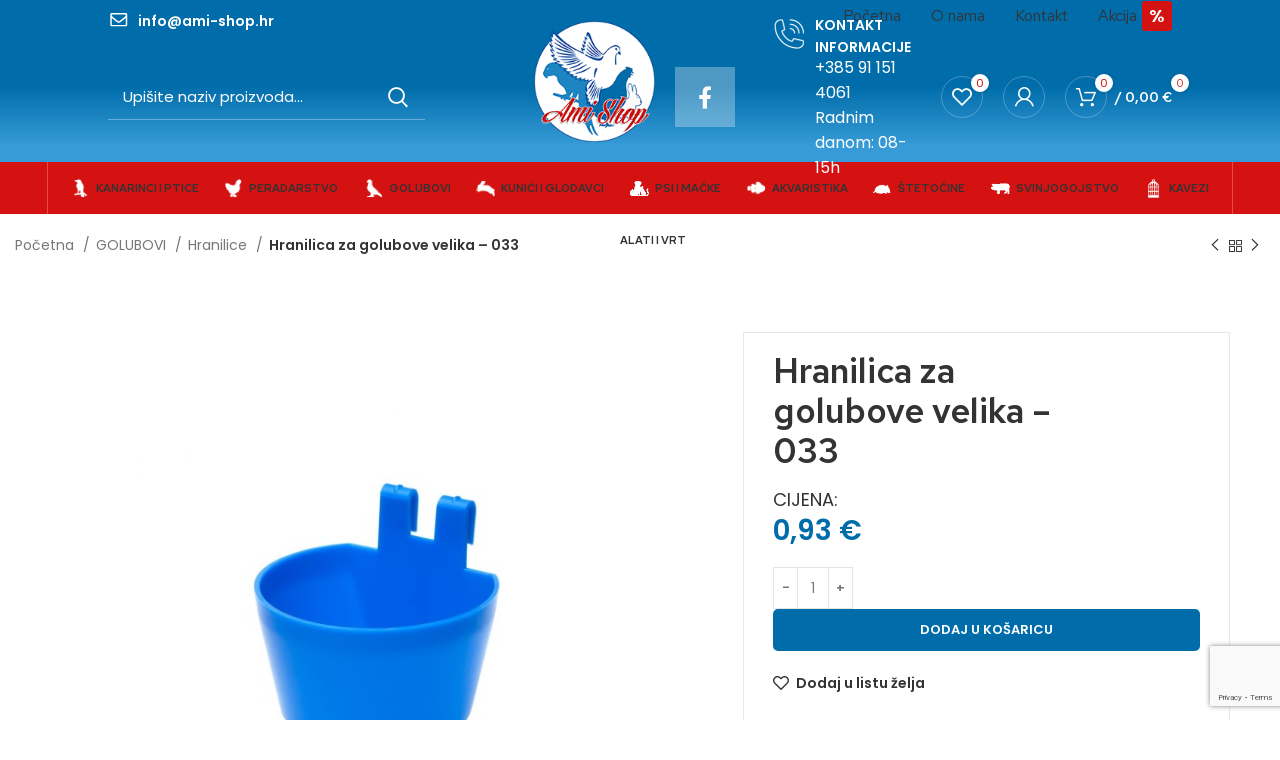

--- FILE ---
content_type: text/html; charset=UTF-8
request_url: https://ami-shop.hr/product/hranilica-za-golubove-velika-033/
body_size: 35400
content:
<!DOCTYPE html>
<html lang="hr" prefix="og: https://ogp.me/ns#">
<head>
	<meta charset="UTF-8">
	<link rel="profile" href="https://gmpg.org/xfn/11">
	<link rel="pingback" href="https://ami-shop.hr/xmlrpc.php">

			<script>window.MSInputMethodContext && document.documentMode && document.write('<script src="https://ami-shop.hr/wp-content/themes/woodmart/js/libs/ie11CustomProperties.min.js"><\/script>');</script>
		
<!-- Google Tag Manager for WordPress by gtm4wp.com -->
<script data-cfasync="false" data-pagespeed-no-defer>
	var gtm4wp_datalayer_name = "dataLayer";
	var dataLayer = dataLayer || [];
	const gtm4wp_use_sku_instead = 0;
	const gtm4wp_currency = 'EUR';
	const gtm4wp_product_per_impression = 10;
	const gtm4wp_clear_ecommerce = false;
	const gtm4wp_datalayer_max_timeout = 2000;
</script>
<!-- End Google Tag Manager for WordPress by gtm4wp.com -->
<!-- Search Engine Optimization by Rank Math - https://rankmath.com/ -->
<title>Hranilica za golubove velika - 033 - AMI SHOP</title>
<meta name="description" content="Dostupne boje: Zelena , plava Jako kvalitetna hranilica, kači se na kavez. Dužina: Širina: 11,5 cm Visina: 6 cm"/>
<meta name="robots" content="index, follow, max-snippet:-1, max-video-preview:-1, max-image-preview:large"/>
<link rel="canonical" href="https://ami-shop.hr/product/hranilica-za-golubove-velika-033/" />
<meta property="og:locale" content="hr_HR" />
<meta property="og:type" content="product" />
<meta property="og:title" content="Hranilica za golubove velika - 033 - AMI SHOP" />
<meta property="og:description" content="Dostupne boje: Zelena , plava Jako kvalitetna hranilica, kači se na kavez. Dužina: Širina: 11,5 cm Visina: 6 cm" />
<meta property="og:url" content="https://ami-shop.hr/product/hranilica-za-golubove-velika-033/" />
<meta property="og:site_name" content="AMI SHOP" />
<meta property="og:updated_time" content="2023-02-14T08:58:29+01:00" />
<meta property="og:image" content="https://ami-shop.hr/wp-content/uploads/2023/02/541a4439a2984503f53658a25cd047c3.jpg" />
<meta property="og:image:secure_url" content="https://ami-shop.hr/wp-content/uploads/2023/02/541a4439a2984503f53658a25cd047c3.jpg" />
<meta property="og:image:width" content="1622" />
<meta property="og:image:height" content="1080" />
<meta property="og:image:alt" content="541a4439a2984503f53658a25cd047c3" />
<meta property="og:image:type" content="image/jpeg" />
<meta property="product:price:amount" content="0.93" />
<meta property="product:price:currency" content="EUR" />
<meta property="product:availability" content="instock" />
<meta name="twitter:card" content="summary_large_image" />
<meta name="twitter:title" content="Hranilica za golubove velika - 033 - AMI SHOP" />
<meta name="twitter:description" content="Dostupne boje: Zelena , plava Jako kvalitetna hranilica, kači se na kavez. Dužina: Širina: 11,5 cm Visina: 6 cm" />
<meta name="twitter:image" content="https://ami-shop.hr/wp-content/uploads/2023/02/541a4439a2984503f53658a25cd047c3.jpg" />
<meta name="twitter:label1" content="Price" />
<meta name="twitter:data1" content="0,93&nbsp;&euro;" />
<meta name="twitter:label2" content="Availability" />
<meta name="twitter:data2" content="In stock" />
<script type="application/ld+json" class="rank-math-schema">{"@context":"https://schema.org","@graph":[{"@type":["Person","Organization"],"@id":"https://ami-shop.hr/#person","name":"AMI SHOP"},{"@type":"WebSite","@id":"https://ami-shop.hr/#website","url":"https://ami-shop.hr","name":"AMI SHOP","publisher":{"@id":"https://ami-shop.hr/#person"},"inLanguage":"hr"},{"@type":"ImageObject","@id":"https://ami-shop.hr/wp-content/uploads/2023/02/541a4439a2984503f53658a25cd047c3.jpg","url":"https://ami-shop.hr/wp-content/uploads/2023/02/541a4439a2984503f53658a25cd047c3.jpg","width":"1622","height":"1080","caption":"541a4439a2984503f53658a25cd047c3","inLanguage":"hr"},{"@type":"ItemPage","@id":"https://ami-shop.hr/product/hranilica-za-golubove-velika-033/#webpage","url":"https://ami-shop.hr/product/hranilica-za-golubove-velika-033/","name":"Hranilica za golubove velika - 033 - AMI SHOP","datePublished":"2018-05-30T14:10:10+02:00","dateModified":"2023-02-14T08:58:29+01:00","isPartOf":{"@id":"https://ami-shop.hr/#website"},"primaryImageOfPage":{"@id":"https://ami-shop.hr/wp-content/uploads/2023/02/541a4439a2984503f53658a25cd047c3.jpg"},"inLanguage":"hr"},{"@type":"Product","name":"Hranilica za golubove velika - 033 - AMI SHOP","description":"Dostupne boje: Zelena , plava Jako kvalitetna hranilica, ka\u010di se na kavez. Du\u017eina: \u0160irina: 11,5 cm Visina: 6 cm","category":"GOLUBOVI","mainEntityOfPage":{"@id":"https://ami-shop.hr/product/hranilica-za-golubove-velika-033/#webpage"},"weight":{"@type":"QuantitativeValue","unitCode":"KGM","value":"0.038"},"image":[{"@type":"ImageObject","url":"https://ami-shop.hr/wp-content/uploads/2023/02/541a4439a2984503f53658a25cd047c3.jpg","height":"1080","width":"1622"}],"offers":{"@type":"Offer","price":"0.93","priceCurrency":"EUR","priceValidUntil":"2027-12-31","availability":"http://schema.org/InStock","itemCondition":"NewCondition","url":"https://ami-shop.hr/product/hranilica-za-golubove-velika-033/","seller":{"@type":"Person","@id":"https://ami-shop.hr/","name":"AMI SHOP","url":"https://ami-shop.hr"},"priceSpecification":{"price":"0.93","priceCurrency":"EUR","valueAddedTaxIncluded":"false"}},"@id":"https://ami-shop.hr/product/hranilica-za-golubove-velika-033/#richSnippet"}]}</script>
<!-- /Rank Math WordPress SEO plugin -->

<link rel='dns-prefetch' href='//fonts.googleapis.com' />
<link rel="alternate" type="application/rss+xml" title="AMI SHOP &raquo; Kanal" href="https://ami-shop.hr/feed/" />
<link rel="alternate" type="application/rss+xml" title="AMI SHOP &raquo; Kanal komentara" href="https://ami-shop.hr/comments/feed/" />
<link rel="alternate" title="oEmbed (JSON)" type="application/json+oembed" href="https://ami-shop.hr/wp-json/oembed/1.0/embed?url=https%3A%2F%2Fami-shop.hr%2Fproduct%2Fhranilica-za-golubove-velika-033%2F" />
<link rel="alternate" title="oEmbed (XML)" type="text/xml+oembed" href="https://ami-shop.hr/wp-json/oembed/1.0/embed?url=https%3A%2F%2Fami-shop.hr%2Fproduct%2Fhranilica-za-golubove-velika-033%2F&#038;format=xml" />
<style id='wp-img-auto-sizes-contain-inline-css' type='text/css'>
img:is([sizes=auto i],[sizes^="auto," i]){contain-intrinsic-size:3000px 1500px}
/*# sourceURL=wp-img-auto-sizes-contain-inline-css */
</style>
<link rel='stylesheet' id='woo-conditional-shipping-blocks-style-css' href='https://ami-shop.hr/wp-content/plugins/conditional-shipping-for-woocommerce/frontend/css/woo-conditional-shipping.css?ver=3.6.0.free' type='text/css' media='all' />
<style id='wp-block-library-inline-css' type='text/css'>
:root{--wp-block-synced-color:#7a00df;--wp-block-synced-color--rgb:122,0,223;--wp-bound-block-color:var(--wp-block-synced-color);--wp-editor-canvas-background:#ddd;--wp-admin-theme-color:#007cba;--wp-admin-theme-color--rgb:0,124,186;--wp-admin-theme-color-darker-10:#006ba1;--wp-admin-theme-color-darker-10--rgb:0,107,160.5;--wp-admin-theme-color-darker-20:#005a87;--wp-admin-theme-color-darker-20--rgb:0,90,135;--wp-admin-border-width-focus:2px}@media (min-resolution:192dpi){:root{--wp-admin-border-width-focus:1.5px}}.wp-element-button{cursor:pointer}:root .has-very-light-gray-background-color{background-color:#eee}:root .has-very-dark-gray-background-color{background-color:#313131}:root .has-very-light-gray-color{color:#eee}:root .has-very-dark-gray-color{color:#313131}:root .has-vivid-green-cyan-to-vivid-cyan-blue-gradient-background{background:linear-gradient(135deg,#00d084,#0693e3)}:root .has-purple-crush-gradient-background{background:linear-gradient(135deg,#34e2e4,#4721fb 50%,#ab1dfe)}:root .has-hazy-dawn-gradient-background{background:linear-gradient(135deg,#faaca8,#dad0ec)}:root .has-subdued-olive-gradient-background{background:linear-gradient(135deg,#fafae1,#67a671)}:root .has-atomic-cream-gradient-background{background:linear-gradient(135deg,#fdd79a,#004a59)}:root .has-nightshade-gradient-background{background:linear-gradient(135deg,#330968,#31cdcf)}:root .has-midnight-gradient-background{background:linear-gradient(135deg,#020381,#2874fc)}:root{--wp--preset--font-size--normal:16px;--wp--preset--font-size--huge:42px}.has-regular-font-size{font-size:1em}.has-larger-font-size{font-size:2.625em}.has-normal-font-size{font-size:var(--wp--preset--font-size--normal)}.has-huge-font-size{font-size:var(--wp--preset--font-size--huge)}.has-text-align-center{text-align:center}.has-text-align-left{text-align:left}.has-text-align-right{text-align:right}.has-fit-text{white-space:nowrap!important}#end-resizable-editor-section{display:none}.aligncenter{clear:both}.items-justified-left{justify-content:flex-start}.items-justified-center{justify-content:center}.items-justified-right{justify-content:flex-end}.items-justified-space-between{justify-content:space-between}.screen-reader-text{border:0;clip-path:inset(50%);height:1px;margin:-1px;overflow:hidden;padding:0;position:absolute;width:1px;word-wrap:normal!important}.screen-reader-text:focus{background-color:#ddd;clip-path:none;color:#444;display:block;font-size:1em;height:auto;left:5px;line-height:normal;padding:15px 23px 14px;text-decoration:none;top:5px;width:auto;z-index:100000}html :where(.has-border-color){border-style:solid}html :where([style*=border-top-color]){border-top-style:solid}html :where([style*=border-right-color]){border-right-style:solid}html :where([style*=border-bottom-color]){border-bottom-style:solid}html :where([style*=border-left-color]){border-left-style:solid}html :where([style*=border-width]){border-style:solid}html :where([style*=border-top-width]){border-top-style:solid}html :where([style*=border-right-width]){border-right-style:solid}html :where([style*=border-bottom-width]){border-bottom-style:solid}html :where([style*=border-left-width]){border-left-style:solid}html :where(img[class*=wp-image-]){height:auto;max-width:100%}:where(figure){margin:0 0 1em}html :where(.is-position-sticky){--wp-admin--admin-bar--position-offset:var(--wp-admin--admin-bar--height,0px)}@media screen and (max-width:600px){html :where(.is-position-sticky){--wp-admin--admin-bar--position-offset:0px}}
/*# sourceURL=/wp-includes/css/dist/block-library/common.min.css */
</style>
<style id='classic-theme-styles-inline-css' type='text/css'>
/*! This file is auto-generated */
.wp-block-button__link{color:#fff;background-color:#32373c;border-radius:9999px;box-shadow:none;text-decoration:none;padding:calc(.667em + 2px) calc(1.333em + 2px);font-size:1.125em}.wp-block-file__button{background:#32373c;color:#fff;text-decoration:none}
/*# sourceURL=/wp-includes/css/classic-themes.min.css */
</style>
<style id='woocommerce-inline-inline-css' type='text/css'>
.woocommerce form .form-row .required { visibility: visible; }
/*# sourceURL=woocommerce-inline-inline-css */
</style>
<link rel='stylesheet' id='woo_conditional_shipping_css-css' href='https://ami-shop.hr/wp-content/plugins/conditional-shipping-for-woocommerce/includes/frontend/../../frontend/css/woo-conditional-shipping.css?ver=3.6.0.free' type='text/css' media='all' />
<link rel='stylesheet' id='brands-styles-css' href='https://ami-shop.hr/wp-content/plugins/woocommerce/assets/css/brands.css?ver=10.3.4' type='text/css' media='all' />
<link rel='stylesheet' id='js_composer_front-css' href='https://ami-shop.hr/wp-content/plugins/js_composer/assets/css/js_composer.min.css?ver=8.7' type='text/css' media='all' />
<link rel='stylesheet' id='bootstrap-css' href='https://ami-shop.hr/wp-content/themes/woodmart/css/bootstrap-light.min.css?ver=7.0.4' type='text/css' media='all' />
<link rel='stylesheet' id='woodmart-style-css' href='https://ami-shop.hr/wp-content/themes/woodmart/css/parts/base.min.css?ver=7.0.4' type='text/css' media='all' />
<link rel='stylesheet' id='wd-widget-recent-post-comments-css' href='https://ami-shop.hr/wp-content/themes/woodmart/css/parts/widget-recent-post-comments.min.css?ver=7.0.4' type='text/css' media='all' />
<link rel='stylesheet' id='wd-widget-wd-recent-posts-css' href='https://ami-shop.hr/wp-content/themes/woodmart/css/parts/widget-wd-recent-posts.min.css?ver=7.0.4' type='text/css' media='all' />
<link rel='stylesheet' id='wd-widget-nav-css' href='https://ami-shop.hr/wp-content/themes/woodmart/css/parts/widget-nav.min.css?ver=7.0.4' type='text/css' media='all' />
<link rel='stylesheet' id='wd-widget-wd-layered-nav-css' href='https://ami-shop.hr/wp-content/themes/woodmart/css/parts/woo-widget-wd-layered-nav.min.css?ver=7.0.4' type='text/css' media='all' />
<link rel='stylesheet' id='wd-woo-mod-swatches-base-css' href='https://ami-shop.hr/wp-content/themes/woodmart/css/parts/woo-mod-swatches-base.min.css?ver=7.0.4' type='text/css' media='all' />
<link rel='stylesheet' id='wd-woo-mod-swatches-filter-css' href='https://ami-shop.hr/wp-content/themes/woodmart/css/parts/woo-mod-swatches-filter.min.css?ver=7.0.4' type='text/css' media='all' />
<link rel='stylesheet' id='wd-widget-product-cat-css' href='https://ami-shop.hr/wp-content/themes/woodmart/css/parts/woo-widget-product-cat.min.css?ver=7.0.4' type='text/css' media='all' />
<link rel='stylesheet' id='wd-widget-product-list-css' href='https://ami-shop.hr/wp-content/themes/woodmart/css/parts/woo-widget-product-list.min.css?ver=7.0.4' type='text/css' media='all' />
<link rel='stylesheet' id='wd-widget-slider-price-filter-css' href='https://ami-shop.hr/wp-content/themes/woodmart/css/parts/woo-widget-slider-price-filter.min.css?ver=7.0.4' type='text/css' media='all' />
<link rel='stylesheet' id='wd-wp-gutenberg-css' href='https://ami-shop.hr/wp-content/themes/woodmart/css/parts/wp-gutenberg.min.css?ver=7.0.4' type='text/css' media='all' />
<link rel='stylesheet' id='wd-wpcf7-css' href='https://ami-shop.hr/wp-content/themes/woodmart/css/parts/int-wpcf7.min.css?ver=7.0.4' type='text/css' media='all' />
<link rel='stylesheet' id='wd-base-deprecated-css' href='https://ami-shop.hr/wp-content/themes/woodmart/css/parts/base-deprecated.min.css?ver=7.0.4' type='text/css' media='all' />
<link rel='stylesheet' id='wd-wpbakery-base-css' href='https://ami-shop.hr/wp-content/themes/woodmart/css/parts/int-wpb-base.min.css?ver=7.0.4' type='text/css' media='all' />
<link rel='stylesheet' id='wd-wpbakery-base-deprecated-css' href='https://ami-shop.hr/wp-content/themes/woodmart/css/parts/int-wpb-base-deprecated.min.css?ver=7.0.4' type='text/css' media='all' />
<link rel='stylesheet' id='wd-woocommerce-base-css' href='https://ami-shop.hr/wp-content/themes/woodmart/css/parts/woocommerce-base.min.css?ver=7.0.4' type='text/css' media='all' />
<link rel='stylesheet' id='wd-mod-star-rating-css' href='https://ami-shop.hr/wp-content/themes/woodmart/css/parts/mod-star-rating.min.css?ver=7.0.4' type='text/css' media='all' />
<link rel='stylesheet' id='wd-woo-el-track-order-css' href='https://ami-shop.hr/wp-content/themes/woodmart/css/parts/woo-el-track-order.min.css?ver=7.0.4' type='text/css' media='all' />
<link rel='stylesheet' id='wd-woo-gutenberg-css' href='https://ami-shop.hr/wp-content/themes/woodmart/css/parts/woo-gutenberg.min.css?ver=7.0.4' type='text/css' media='all' />
<link rel='stylesheet' id='wd-woo-mod-quantity-css' href='https://ami-shop.hr/wp-content/themes/woodmart/css/parts/woo-mod-quantity.min.css?ver=7.0.4' type='text/css' media='all' />
<link rel='stylesheet' id='wd-woo-single-prod-el-base-css' href='https://ami-shop.hr/wp-content/themes/woodmart/css/parts/woo-single-prod-el-base.min.css?ver=7.0.4' type='text/css' media='all' />
<link rel='stylesheet' id='wd-woo-mod-stock-status-css' href='https://ami-shop.hr/wp-content/themes/woodmart/css/parts/woo-mod-stock-status.min.css?ver=7.0.4' type='text/css' media='all' />
<link rel='stylesheet' id='wd-woo-mod-shop-attributes-css' href='https://ami-shop.hr/wp-content/themes/woodmart/css/parts/woo-mod-shop-attributes.min.css?ver=7.0.4' type='text/css' media='all' />
<link rel='stylesheet' id='child-style-css' href='https://ami-shop.hr/wp-content/themes/woodmart-child/style.css?ver=7.0.4' type='text/css' media='all' />
<link rel='stylesheet' id='wd-header-base-css' href='https://ami-shop.hr/wp-content/themes/woodmart/css/parts/header-base.min.css?ver=7.0.4' type='text/css' media='all' />
<link rel='stylesheet' id='wd-mod-tools-css' href='https://ami-shop.hr/wp-content/themes/woodmart/css/parts/mod-tools.min.css?ver=7.0.4' type='text/css' media='all' />
<link rel='stylesheet' id='wd-header-elements-base-css' href='https://ami-shop.hr/wp-content/themes/woodmart/css/parts/header-el-base.min.css?ver=7.0.4' type='text/css' media='all' />
<link rel='stylesheet' id='wd-info-box-css' href='https://ami-shop.hr/wp-content/themes/woodmart/css/parts/el-info-box.min.css?ver=7.0.4' type='text/css' media='all' />
<link rel='stylesheet' id='wd-mod-nav-menu-label-css' href='https://ami-shop.hr/wp-content/themes/woodmart/css/parts/mod-nav-menu-label.min.css?ver=7.0.4' type='text/css' media='all' />
<link rel='stylesheet' id='wd-header-search-css' href='https://ami-shop.hr/wp-content/themes/woodmart/css/parts/header-el-search.min.css?ver=7.0.4' type='text/css' media='all' />
<link rel='stylesheet' id='wd-header-search-form-css' href='https://ami-shop.hr/wp-content/themes/woodmart/css/parts/header-el-search-form.min.css?ver=7.0.4' type='text/css' media='all' />
<link rel='stylesheet' id='wd-wd-search-results-css' href='https://ami-shop.hr/wp-content/themes/woodmart/css/parts/wd-search-results.min.css?ver=7.0.4' type='text/css' media='all' />
<link rel='stylesheet' id='wd-wd-search-form-css' href='https://ami-shop.hr/wp-content/themes/woodmart/css/parts/wd-search-form.min.css?ver=7.0.4' type='text/css' media='all' />
<link rel='stylesheet' id='wd-social-icons-css' href='https://ami-shop.hr/wp-content/themes/woodmart/css/parts/el-social-icons.min.css?ver=7.0.4' type='text/css' media='all' />
<link rel='stylesheet' id='wd-header-my-account-dropdown-css' href='https://ami-shop.hr/wp-content/themes/woodmart/css/parts/header-el-my-account-dropdown.min.css?ver=7.0.4' type='text/css' media='all' />
<link rel='stylesheet' id='wd-woo-mod-login-form-css' href='https://ami-shop.hr/wp-content/themes/woodmart/css/parts/woo-mod-login-form.min.css?ver=7.0.4' type='text/css' media='all' />
<link rel='stylesheet' id='wd-header-my-account-css' href='https://ami-shop.hr/wp-content/themes/woodmart/css/parts/header-el-my-account.min.css?ver=7.0.4' type='text/css' media='all' />
<link rel='stylesheet' id='wd-header-cart-css' href='https://ami-shop.hr/wp-content/themes/woodmart/css/parts/header-el-cart.min.css?ver=7.0.4' type='text/css' media='all' />
<link rel='stylesheet' id='wd-widget-shopping-cart-css' href='https://ami-shop.hr/wp-content/themes/woodmart/css/parts/woo-widget-shopping-cart.min.css?ver=7.0.4' type='text/css' media='all' />
<link rel='stylesheet' id='wd-section-title-css' href='https://ami-shop.hr/wp-content/themes/woodmart/css/parts/el-section-title.min.css?ver=7.0.4' type='text/css' media='all' />
<link rel='stylesheet' id='wd-mod-highlighted-text-css' href='https://ami-shop.hr/wp-content/themes/woodmart/css/parts/mod-highlighted-text.min.css?ver=7.0.4' type='text/css' media='all' />
<link rel='stylesheet' id='wd-woo-single-prod-builder-css' href='https://ami-shop.hr/wp-content/themes/woodmart/css/parts/woo-single-prod-builder.min.css?ver=7.0.4' type='text/css' media='all' />
<link rel='stylesheet' id='wd-woo-el-breadcrumbs-css' href='https://ami-shop.hr/wp-content/themes/woodmart/css/parts/woo-el-breadcrumbs.min.css?ver=7.0.4' type='text/css' media='all' />
<link rel='stylesheet' id='wd-woo-single-prod-el-navigation-css' href='https://ami-shop.hr/wp-content/themes/woodmart/css/parts/woo-single-prod-el-navigation.min.css?ver=7.0.4' type='text/css' media='all' />
<link rel='stylesheet' id='wd-woo-single-prod-el-gallery-css' href='https://ami-shop.hr/wp-content/themes/woodmart/css/parts/woo-single-prod-el-gallery.min.css?ver=7.0.4' type='text/css' media='all' />
<link rel='stylesheet' id='wd-woo-single-prod-el-gallery-opt-thumb-left-css' href='https://ami-shop.hr/wp-content/themes/woodmart/css/parts/woo-single-prod-el-gallery-opt-thumb-left.min.css?ver=7.0.4' type='text/css' media='all' />
<link rel='stylesheet' id='wd-owl-carousel-css' href='https://ami-shop.hr/wp-content/themes/woodmart/css/parts/lib-owl-carousel.min.css?ver=7.0.4' type='text/css' media='all' />
<link rel='stylesheet' id='wd-photoswipe-css' href='https://ami-shop.hr/wp-content/themes/woodmart/css/parts/lib-photoswipe.min.css?ver=7.0.4' type='text/css' media='all' />
<link rel='stylesheet' id='wd-responsive-text-css' href='https://ami-shop.hr/wp-content/themes/woodmart/css/parts/el-responsive-text.min.css?ver=7.0.4' type='text/css' media='all' />
<link rel='stylesheet' id='wd-product-loop-css' href='https://ami-shop.hr/wp-content/themes/woodmart/css/parts/woo-product-loop.min.css?ver=7.0.4' type='text/css' media='all' />
<link rel='stylesheet' id='wd-product-loop-quick-css' href='https://ami-shop.hr/wp-content/themes/woodmart/css/parts/woo-product-loop-quick.min.css?ver=7.0.4' type='text/css' media='all' />
<link rel='stylesheet' id='wd-woo-mod-add-btn-replace-css' href='https://ami-shop.hr/wp-content/themes/woodmart/css/parts/woo-mod-add-btn-replace.min.css?ver=7.0.4' type='text/css' media='all' />
<link rel='stylesheet' id='wd-woo-opt-title-limit-css' href='https://ami-shop.hr/wp-content/themes/woodmart/css/parts/woo-opt-title-limit.min.css?ver=7.0.4' type='text/css' media='all' />
<link rel='stylesheet' id='wd-woo-mod-product-labels-css' href='https://ami-shop.hr/wp-content/themes/woodmart/css/parts/woo-mod-product-labels.min.css?ver=7.0.4' type='text/css' media='all' />
<link rel='stylesheet' id='wd-woo-mod-product-labels-rect-css' href='https://ami-shop.hr/wp-content/themes/woodmart/css/parts/woo-mod-product-labels-rect.min.css?ver=7.0.4' type='text/css' media='all' />
<link rel='stylesheet' id='wd-widget-collapse-css' href='https://ami-shop.hr/wp-content/themes/woodmart/css/parts/opt-widget-collapse.min.css?ver=7.0.4' type='text/css' media='all' />
<link rel='stylesheet' id='wd-footer-base-css' href='https://ami-shop.hr/wp-content/themes/woodmart/css/parts/footer-base.min.css?ver=7.0.4' type='text/css' media='all' />
<link rel='stylesheet' id='wd-image-gallery-css' href='https://ami-shop.hr/wp-content/themes/woodmart/css/parts/el-gallery.min.css?ver=7.0.4' type='text/css' media='all' />
<link rel='stylesheet' id='wd-scroll-top-css' href='https://ami-shop.hr/wp-content/themes/woodmart/css/parts/opt-scrolltotop.min.css?ver=7.0.4' type='text/css' media='all' />
<link rel='stylesheet' id='wd-bottom-toolbar-css' href='https://ami-shop.hr/wp-content/themes/woodmart/css/parts/opt-bottom-toolbar.min.css?ver=7.0.4' type='text/css' media='all' />
<link rel='stylesheet' id='xts-style-header_110656-css' href='https://ami-shop.hr/wp-content/uploads/2024/02/xts-header_110656-1707992233.css?ver=7.0.4' type='text/css' media='all' />
<link rel='stylesheet' id='xts-style-theme_settings_default-css' href='https://ami-shop.hr/wp-content/uploads/2025/10/xts-theme_settings_default-1760911625.css?ver=7.0.4' type='text/css' media='all' />
<link rel='stylesheet' id='xts-google-fonts-css' href='https://fonts.googleapis.com/css?family=Poppins%3A400%2C600%7CRed+Hat+Text%3A400%2C600%7CAbril+Fatface%3A400&#038;ver=7.0.4' type='text/css' media='all' />
<script type="text/javascript" src="https://ami-shop.hr/wp-includes/js/jquery/jquery.min.js?ver=3.7.1" id="jquery-core-js"></script>
<script type="text/javascript" src="https://ami-shop.hr/wp-includes/js/jquery/jquery-migrate.min.js?ver=3.4.1" id="jquery-migrate-js"></script>
<script type="text/javascript" src="https://ami-shop.hr/wp-content/plugins/woocommerce/assets/js/jquery-blockui/jquery.blockUI.min.js?ver=2.7.0-wc.10.3.4" id="wc-jquery-blockui-js" data-wp-strategy="defer"></script>
<script type="text/javascript" id="wc-add-to-cart-js-extra">
/* <![CDATA[ */
var wc_add_to_cart_params = {"ajax_url":"/wp-admin/admin-ajax.php","wc_ajax_url":"/?wc-ajax=%%endpoint%%","i18n_view_cart":"Vidi ko\u0161aricu","cart_url":"https://ami-shop.hr/kosarica/","is_cart":"","cart_redirect_after_add":"no"};
//# sourceURL=wc-add-to-cart-js-extra
/* ]]> */
</script>
<script type="text/javascript" src="https://ami-shop.hr/wp-content/plugins/woocommerce/assets/js/frontend/add-to-cart.min.js?ver=10.3.4" id="wc-add-to-cart-js" data-wp-strategy="defer"></script>
<script type="text/javascript" src="https://ami-shop.hr/wp-content/plugins/woocommerce/assets/js/zoom/jquery.zoom.min.js?ver=1.7.21-wc.10.3.4" id="wc-zoom-js" defer="defer" data-wp-strategy="defer"></script>
<script type="text/javascript" id="wc-single-product-js-extra">
/* <![CDATA[ */
var wc_single_product_params = {"i18n_required_rating_text":"Molimo odaberite svoju ocjenu","i18n_rating_options":["1 od 5 zvjezdica","2 od 5 zvjezdica","3 od 5 zvjezdica","4 od 5 zvjezdica","5 od 5 zvjezdica"],"i18n_product_gallery_trigger_text":"Prikaz galerije slika preko cijelog zaslona","review_rating_required":"yes","flexslider":{"rtl":false,"animation":"slide","smoothHeight":true,"directionNav":false,"controlNav":"thumbnails","slideshow":false,"animationSpeed":500,"animationLoop":false,"allowOneSlide":false},"zoom_enabled":"","zoom_options":[],"photoswipe_enabled":"","photoswipe_options":{"shareEl":false,"closeOnScroll":false,"history":false,"hideAnimationDuration":0,"showAnimationDuration":0},"flexslider_enabled":""};
//# sourceURL=wc-single-product-js-extra
/* ]]> */
</script>
<script type="text/javascript" src="https://ami-shop.hr/wp-content/plugins/woocommerce/assets/js/frontend/single-product.min.js?ver=10.3.4" id="wc-single-product-js" defer="defer" data-wp-strategy="defer"></script>
<script type="text/javascript" src="https://ami-shop.hr/wp-content/plugins/woocommerce/assets/js/js-cookie/js.cookie.min.js?ver=2.1.4-wc.10.3.4" id="wc-js-cookie-js" defer="defer" data-wp-strategy="defer"></script>
<script type="text/javascript" id="woocommerce-js-extra">
/* <![CDATA[ */
var woocommerce_params = {"ajax_url":"/wp-admin/admin-ajax.php","wc_ajax_url":"/?wc-ajax=%%endpoint%%","i18n_password_show":"Prika\u017ei lozinku","i18n_password_hide":"Sakrij lozinku"};
//# sourceURL=woocommerce-js-extra
/* ]]> */
</script>
<script type="text/javascript" src="https://ami-shop.hr/wp-content/plugins/woocommerce/assets/js/frontend/woocommerce.min.js?ver=10.3.4" id="woocommerce-js" defer="defer" data-wp-strategy="defer"></script>
<script type="text/javascript" id="woo-conditional-shipping-js-js-extra">
/* <![CDATA[ */
var conditional_shipping_settings = {"trigger_fields":[]};
//# sourceURL=woo-conditional-shipping-js-js-extra
/* ]]> */
</script>
<script type="text/javascript" src="https://ami-shop.hr/wp-content/plugins/conditional-shipping-for-woocommerce/includes/frontend/../../frontend/js/woo-conditional-shipping.js?ver=3.6.0.free" id="woo-conditional-shipping-js-js"></script>
<script type="text/javascript" src="https://ami-shop.hr/wp-content/plugins/js_composer/assets/js/vendors/woocommerce-add-to-cart.js?ver=8.7" id="vc_woocommerce-add-to-cart-js-js"></script>
<script type="text/javascript" src="https://ami-shop.hr/wp-content/themes/woodmart/js/libs/device.min.js?ver=7.0.4" id="wd-device-library-js"></script>
<script></script><link rel="https://api.w.org/" href="https://ami-shop.hr/wp-json/" /><link rel="alternate" title="JSON" type="application/json" href="https://ami-shop.hr/wp-json/wp/v2/product/27965" /><link rel="EditURI" type="application/rsd+xml" title="RSD" href="https://ami-shop.hr/xmlrpc.php?rsd" />
<meta name="generator" content="WordPress 6.9" />
<link rel='shortlink' href='https://ami-shop.hr/?p=27965' />

<!-- Google Tag Manager for WordPress by gtm4wp.com -->
<!-- GTM Container placement set to automatic -->
<script data-cfasync="false" data-pagespeed-no-defer>
	var dataLayer_content = {"pagePostType":"product","pagePostType2":"single-product","pagePostAuthor":"dalibor","productRatingCounts":[],"productAverageRating":0,"productReviewCount":0,"productType":"simple","productIsVariable":0};
	dataLayer.push( dataLayer_content );
</script>
<script data-cfasync="false" data-pagespeed-no-defer>
(function(w,d,s,l,i){w[l]=w[l]||[];w[l].push({'gtm.start':
new Date().getTime(),event:'gtm.js'});var f=d.getElementsByTagName(s)[0],
j=d.createElement(s),dl=l!='dataLayer'?'&l='+l:'';j.async=true;j.src=
'//www.googletagmanager.com/gtm.js?id='+i+dl;f.parentNode.insertBefore(j,f);
})(window,document,'script','dataLayer','GTM-NJFZ8C7');
</script>
<!-- End Google Tag Manager for WordPress by gtm4wp.com -->					<meta name="viewport" content="width=device-width, initial-scale=1.0, maximum-scale=1.0, user-scalable=no">
										<noscript><style>.woocommerce-product-gallery{ opacity: 1 !important; }</style></noscript>
	<style type="text/css">.recentcomments a{display:inline !important;padding:0 !important;margin:0 !important;}</style><meta name="generator" content="Powered by WPBakery Page Builder - drag and drop page builder for WordPress."/>
<link rel="icon" href="https://ami-shop.hr/wp-content/uploads/2022/12/cropped-Ami-Shop-Logo-32x32.png" sizes="32x32" />
<link rel="icon" href="https://ami-shop.hr/wp-content/uploads/2022/12/cropped-Ami-Shop-Logo-192x192.png" sizes="192x192" />
<link rel="apple-touch-icon" href="https://ami-shop.hr/wp-content/uploads/2022/12/cropped-Ami-Shop-Logo-180x180.png" />
<meta name="msapplication-TileImage" content="https://ami-shop.hr/wp-content/uploads/2022/12/cropped-Ami-Shop-Logo-270x270.png" />
		<style type="text/css" id="wp-custom-css">
			
/*Full width izbornik*/ 
ul#menu-kategorije
{
	justify-content: space-between!important;
		width:100%;

}
ul#menu-kategorije > li {
	flex-grow:1!important;
}
ul#menu-kategorije > li > a {
	display:flex!important;
	justify-content: center;
	width:100%;
}

ul#menu-kategorije > li > a:hover {
background:#1D85C2;
  transition: 0.2s;
}



/*HEADER LOGO*/

.site-logo {
    max-height: 131px!IMPORTANT;
    margin-bottom: 30px!important;
    z-index: 999999!important;
}


@media only screen and (max-width: 600px) {.site-logo {
    margin-bottom: 0px!important;
 
}}







.menu-label {
    position: absolute;
    bottom: 55%;
    z-index: 1;
    display: inline-block;
    border-radius: 3px;
    padding: 5px 7px;
    color: #FFF;
    vertical-align: middle;
    white-space: nowrap;
    font-weight: 600;
    font-size: 18px;
    font-family: var(--wd-text-font);
    line-height: 20px;
}

.wd-nav-vertical.wd-design-with-bg {
	background-color: rgb(0 109 170)!important;}

.wd-nav-vertical.wd-design-with-bg>li>a .wd-nav-img {
    min-height: 31px!important;
}


/*homepage tabs*/

.slide-product.owl-carousel-item, .product-grid-item .product-wrapper{
    background: white;
	padding-bottom:20px;
border:1PX SOLID #b7b7b7
}


.wd-nav[class*="wd-style-"]>li:is(.current-menu-item,.wd-active,.active)>a {
    color: #fff;
    background: #1d85c2;

}


.wd-nav-tabs>li>a {
    padding: 20px 25px!important;
	width:auto;
	background:#e5e5e5;
border-radius:4px 4px 0 0;}


@media only screen and (max-width: 600px) {
.wd-nav-tabs>li>a {
    padding: 10px 10px!important;
font-size:10px!important;
	}}

.wd-nav[class*="wd-style-underline"] .nav-link-text:after {height:0px!important;}

.wd-nav-tabs>li:not(:last-child){margin:2px!important;}

.wd-tabs-header, .wd-tabs-desc, .wd-nav-tabs-wrapper {
    margin-bottom: 20px!important;
}

/*labels*/

.labels-rectangular .product-label {
    padding: 5px 10px;
    font-size: 16px!important;
}

.product-label {
	min-width: 60px;}

.box-icon-with-bg .info-box-icon {
    padding: 15px!important;
    background-color: #ffffff!important;
    border: 5px solid #e5e5e5;
}

div.footer-txt p, ul#menu-kanarinci-i-ptice a, ul#menu-peradarstvo a, ul#menu-golubovi-preparati a, ul#menu-golubovi-izbornik-hrana a, ul#menu-kunici-i-glodavci a, ul#menu-psi-i-macke a, ul#menu-psi a, ul#menu-akvaristika a, ul#menu-stetocine a, ul#menu-svinjogojstvo a, ul#menu-kavezi a, ul#menu-alati-i-vrt a {
    font-size: 15px!important;
    color: #006daa!important;
    font-weight: 600;
}

ul#menu-footer-uvjeti, ul#menu-footer-o-nama{
    font-size: 15px!important;
  
}

.footer-txt2 {
    font-size: 15px;
    line-height: 24px;
}

ul#menu-footer-uvjeti a, ul#menu-footer-o-nama a {
    color: white;
}
.wd-nav-vertical .wd-dropdown-menu{
width:350px;

}

.wd-rs-63b4132068654 del {
    display: block;
}

.searchform input[type="text"] {
    padding-right: 50px;
    height: 46px;
    font-size: 15px;
    border-left: 0px!important;
    border-top: 0px!important;
    border-right: 0px!important;
}

/*HEADER*/
.whb-general-header {
  
    background: linear-gradient(to bottom , rgb(0 109 170) 42% , rgb(54 155 215) 87%);
	
	padding-left: 5%;
    padding-right: 5%;
	
}

@media only screen and (max-width: 600px) {

.whb-general-header {
	background: linear-gradient(to top , rgb(0 109 170) 42% , rgb(54 155 215) 87%);}
}

@media only screen and (max-width: 600px) {
.page-title-default {
    background-position: center right;
	} }
/*topbar*/

.whb-top-bar {	
	padding-left: 5%;
    padding-right: 5%;
}

.whb-top-bar .wd-nav-secondary>li>a {
    font-weight: 400;
    font-size: 16px!important;
    text-transform: none!important;
}

/*footer*/
.footer-container{ background: linear-gradient(to bottom, rgb(54 155 215) 25%,  rgb(0 109 170) 54%);}
/*product border*/
.products-bordered-grid-ins .product-wrapper{border:1PX SOLID #b7b7b7;
border-radius:5px!important;}

/*border-radius add to cart*/
.wd-hover-quick .wd-add-btn>a {

    border-radius: 5px!important;
	margin:15px;
}

/*LAST*/

.wd-nav-img, .mega-menu-list img {
    display: inline-block;
    margin-right: 7px;
    max-height: 27px;
    width: auto !important;
}

.promo-banner {border-radius:11px!important;}

.box-icon-align-left .box-icon-wrapper{margin-right:10px;}

.tel{padding-top:10px;}
input[type="submit"] {
    cursor: pointer;
    -webkit-appearance: button;
    BACKGROUND: #006daa;
    COLOR: WHITE;
}

.wd-dropdown-menu.wd-dropdown.wd-design-sized.color-scheme-dark {
    box-shadow: rgb(100 100 111 / 20%) 0px 7px 29px 0px;
}

ul#menu-kategorije > li:active {
	background: #1D85C2;}


/*collpse and set the height of the toggle text*/

.pa-toggle-text .et_pb_text_inner {
max-height: 200px;
transition: max-height 0.3s ease-out;
overflow: hidden;
}

/*add gradient to the collapsed text*/

.pa-toggle-text .et_pb_text_inner:after {
content: “”;
display: inline-block;
position: absolute;
pointer-events: none;
height: 100px;
width: 100%;
left: 0;
right: 0;
bottom: 0;
background-image: linear-gradient(0deg, #fff 10%, transparent);
}

/*style the expand text link*/

.pa-toggle-text .pa-text-expand-button {
padding: 0.5em;
text-align: center;
color: #666666!important;
}

/*change the curor to a pointed when hovering over the expand text link*/

.pa-toggle-text .pa-text-expand-button span {
cursor: pointer;
}

/*define the font family for the toggle icon*/

.pa-toggle-text .pa-text-expand-button .pa-text-toggle-icon {
font-family: ETMODULES, “sans-serif”;
}

/*set the max height and transition of the expanded toggle*/

.pa-toggle-text .pa-text-toggle-expanded {
max-height: 2000px;
transition: max-height 0.3s ease-in;
}

/*hide the gradient when the toggle is expanded*/

.pa-toggle-text .pa-text-toggle-expanded.et_pb_text_inner:after {
background: none;
}

.wd-wpb {
    margin-bottom: 11px!important;
}

.product-label.out-of-stock {
    background-color: #006daa!important;
    color: #ffffff!important;
}

@media only screen and (max-width: 1600px) {
.whb-row.whb-header-bottom.whb-sticky-row.whb-with-bg.whb-without-border.whb-color-light.whb-flex-flex-middle span.nav-link-text{font-size: 11px;}}
@media only screen and (max-width: 1600px) {

.wd-nav-img, .mega-menu-list img {
    display: inline-block;
    margin-right: 6px;
    max-height: 19px;
    width: auto !important;
	}}
@media (max-width: 768.98px){
.wd-header-mobile-nav.wd-style-text .wd-tools-text {
    display: block;
}}

//smaller corvus badge
.payment_methods li img {
        max-height: 25px !important;
}		</style>
		<style>
		
		</style><noscript><style> .wpb_animate_when_almost_visible { opacity: 1; }</style></noscript></head>

<body class="wp-singular product-template-default single single-product postid-27965 wp-theme-woodmart wp-child-theme-woodmart-child theme-woodmart woocommerce woocommerce-page woocommerce-no-js wrapper-custom  woodmart-product-design-default categories-accordion-on woodmart-archive-shop woodmart-ajax-shop-on offcanvas-sidebar-mobile offcanvas-sidebar-tablet sticky-toolbar-on wpb-js-composer js-comp-ver-8.7 vc_responsive">
			<script type="text/javascript" id="wd-flicker-fix">// Flicker fix.</script>
<!-- GTM Container placement set to automatic -->
<!-- Google Tag Manager (noscript) -->
				<noscript><iframe src="https://www.googletagmanager.com/ns.html?id=GTM-NJFZ8C7" height="0" width="0" style="display:none;visibility:hidden" aria-hidden="true"></iframe></noscript>
<!-- End Google Tag Manager (noscript) -->	
	
	<div class="website-wrapper">
									<header class="whb-header whb-header_110656 whb-full-width whb-scroll-slide whb-sticky-real">
					<div class="whb-main-header">
	
<div class="whb-row whb-top-bar whb-not-sticky-row whb-with-bg whb-without-border whb-color-light whb-flex-flex-middle whb-hidden-mobile">
	<div class="container">
		<div class="whb-flex-row whb-top-bar-inner">
			<div class="whb-column whb-col-left whb-visible-lg">
				<div class="info-box-wrapper  whb-lrxkwxizmlc0kt6r7k5u">
				<div id="wd-696e67de06480" class=" cursor-pointer wd-info-box text-left box-icon-align-left box-style-base color-scheme- wd-bg- tel "  onclick="window.location.href=&quot;mailto:info@ami-shop.hr&quot;"  >
											<div class="box-icon-wrapper  box-with-icon box-icon-simple">
							<div class="info-box-icon">

							
																	<img width="20" height="19" src="https://ami-shop.hr/wp-content/uploads/2023/01/envelope.png" class="info-icon image-1 attachment-full" alt="envelope" title="envelope" decoding="async" />															
							</div>
						</div>
										<div class="info-box-content">
												<div class="info-box-inner set-cont-mb-s reset-last-child">
							<div style="font-weight: 900; font-size: 14px;"><span style="color: #ffffff;">info@ami-shop.hr</span></div>
						</div>

											</div>

					<style>#wd-696e67de06480 .info-box-title {color: rgba(255, 255, 255,1) !important;}</style>				</div>
			</div>
		</div>
<div class="whb-column whb-col-center whb-visible-lg whb-empty-column">
	</div>
<div class="whb-column whb-col-right whb-visible-lg">
	
<div class="wd-header-nav wd-header-secondary-nav text-right" role="navigation" aria-label="Secondary navigation">
	<ul id="menu-menu" class="menu wd-nav wd-nav-secondary wd-style-default wd-gap-m"><li id="menu-item-10602" class="menu-item menu-item-type-post_type menu-item-object-page menu-item-home menu-item-10602 item-level-0 menu-simple-dropdown wd-event-hover" ><a href="https://ami-shop.hr/" class="woodmart-nav-link"><span class="nav-link-text">Početna</span></a></li>
<li id="menu-item-15" class="menu-item menu-item-type-custom menu-item-object-custom menu-item-15 item-level-0 menu-simple-dropdown wd-event-hover" ><a href="/o-nama" class="woodmart-nav-link"><span class="nav-link-text">O nama</span></a></li>
<li id="menu-item-10961" class="menu-item menu-item-type-post_type menu-item-object-page menu-item-10961 item-level-0 menu-simple-dropdown wd-event-hover" ><a href="https://ami-shop.hr/kontakt/" class="woodmart-nav-link"><span class="nav-link-text">Kontakt</span></a></li>
<li id="menu-item-7070" class="menu-item menu-item-type-custom menu-item-object-custom menu-item-7070 item-level-0 menu-simple-dropdown wd-event-hover item-with-label item-label-red" ><a href="/product-category/akcije/" class="woodmart-nav-link"><span class="nav-link-text">Akcija</span><span class="menu-label menu-label-red">%</span></a></li>
</ul></div><!--END MAIN-NAV-->
</div>
<div class="whb-column whb-col-mobile whb-hidden-lg whb-empty-column">
	</div>
		</div>
	</div>
</div>

<div class="whb-row whb-general-header whb-not-sticky-row whb-with-bg whb-without-border whb-color-light whb-flex-equal-sides">
	<div class="container">
		<div class="whb-flex-row whb-general-header-inner">
			<div class="whb-column whb-col-left whb-visible-lg">
				<div class="wd-search-form wd-header-search-form wd-display-form whb-9x1ytaxq7aphtb3npidp">
				
				
				<form role="search" method="get" class="searchform  wd-style-default woodmart-ajax-search" action="https://ami-shop.hr/"  data-thumbnail="1" data-price="1" data-post_type="product" data-count="20" data-sku="0" data-symbols_count="3">
					<input type="text" class="s" placeholder="Upišite naziv proizvoda..." value="" name="s" aria-label="Potraži" title="Upišite naziv proizvoda..." required/>
					<input type="hidden" name="post_type" value="product">
										<button type="submit" class="searchsubmit">
						<span>
							Potraži						</span>
											</button>
				</form>

				
				
									<div class="search-results-wrapper">
						<div class="wd-dropdown-results wd-scroll wd-dropdown">
							<div class="wd-scroll-content"></div>
						</div>
					</div>
				
				
							</div>
		<div class="whb-space-element " style="width:101px;"></div></div>
<div class="whb-column whb-col-center whb-visible-lg">
	<div class="site-logo">
	<a href="https://ami-shop.hr/" class="wd-logo wd-main-logo" rel="home">
		<img src="https://ami-shop.hr/wp-content/uploads/2022/12/Ami-Shop-Logo.png" alt="AMI SHOP" style="max-width: 257px;" />	</a>
	</div>
</div>
<div class="whb-column whb-col-right whb-visible-lg">
	
			<div class="wd-social-icons  icons-design-simple icons-size-large color-scheme-light social-follow social-form-square text-left">

				
									<a rel="noopener noreferrer nofollow" href="https://web.facebook.com/AMI-SHOP-903354866383856/?_rdc=1&#038;_rdr" target="_blank" class=" wd-social-icon social-facebook" aria-label="Facebook social link">
						<span class="wd-icon"></span>
											</a>
				
				
				
				
				
				
				
				
				
				
				
				
				
				
				
				
				
								
								
				
								
				
			</div>

		<div class="whb-space-element " style="width:30px;"></div>			<div class="info-box-wrapper  whb-4td43oq0ylha9p25x2o4">
				<div id="wd-696e67de0d823" class=" cursor-pointer wd-info-box text-left box-icon-align-left box-style-base color-scheme- wd-bg- "  onclick="window.location.href=&quot;tel:+385911514061&quot;"  >
											<div class="box-icon-wrapper  box-with-icon box-icon-simple">
							<div class="info-box-icon">

							
																	<img class="info-icon image-1 " src="https://ami-shop.hr/wp-content/uploads/2022/12/phone-1-32x38.png" width="32" height="38" alt="phone 1" title="phone 1" loading="lazy" />															
							</div>
						</div>
										<div class="info-box-content">
												<div class="info-box-inner set-cont-mb-s reset-last-child">
							<div style="font-weight: 900; font-size: 14px;"><span style="color: #ffffff;">KONTAKT INFORMACIJE</span></div>
<p style="margin-top: -3px; font-size: 16px;"><span style="color: #ffffff;">+385 91 151 4061<br />
Radnim danom: 08-15h</span></p>
						</div>

											</div>

					<style>#wd-696e67de0d823 .info-box-title {color: rgba(255, 255, 255,1) !important;}</style>				</div>
			</div>
		<div class="whb-space-element " style="width:30px;"></div>
<div class="wd-header-wishlist wd-tools-element wd-style-icon wd-with-count wd-design-6" title="Moja lista želja">
	<a href="https://ami-shop.hr/wishlist/">
		<span class="wd-tools-icon">
			
							<span class="wd-tools-count">
					0				</span>
					</span>
		<span class="wd-tools-text">
			Lista želja		</span>
	</a>
</div>
<div class="wd-header-my-account wd-tools-element wd-event-hover  wd-design-6 wd-account-style-icon">
			<a href="https://ami-shop.hr/my-account/" title="Moj račun">
			<span class="wd-tools-icon">
							</span>
			<span class="wd-tools-text">
				Prijava / Registracija			</span>
		</a>

		
					<div class="wd-dropdown wd-dropdown-register">
						<div class="login-dropdown-inner">
							<span class="login-title title"><span>Prijavi se</span><a class="create-account-link" href="https://ami-shop.hr/my-account/?action=register">Stvori račun</a></span>
										<form method="post" class="login woocommerce-form woocommerce-form-login
						" action="https://ami-shop.hr/my-account/" 			>

				
				
				<p class="woocommerce-FormRow woocommerce-FormRow--wide form-row form-row-wide form-row-username">
					<label for="username">Korisničko ime ili email adresa&nbsp;<span class="required">*</span></label>
					<input type="text" class="woocommerce-Input woocommerce-Input--text input-text" name="username" id="username" value="" />				</p>
				<p class="woocommerce-FormRow woocommerce-FormRow--wide form-row form-row-wide form-row-password">
					<label for="password">Lozinka&nbsp;<span class="required">*</span></label>
					<input class="woocommerce-Input woocommerce-Input--text input-text" type="password" name="password" id="password" autocomplete="current-password" />
				</p>

				
				<p class="form-row">
					<input type="hidden" id="woocommerce-login-nonce" name="woocommerce-login-nonce" value="819971ac28" /><input type="hidden" name="_wp_http_referer" value="/product/hranilica-za-golubove-velika-033/" />										<button type="submit" class="button woocommerce-button woocommerce-form-login__submit" name="login" value="Prijava">Prijava</button>
				</p>

				<div class="login-form-footer">
					<a href="https://ami-shop.hr/my-account/lost-password/" class="woocommerce-LostPassword lost_password">Zaboravio si lozinku?</a>
					<label class="woocommerce-form__label woocommerce-form__label-for-checkbox woocommerce-form-login__rememberme">
						<input class="woocommerce-form__input woocommerce-form__input-checkbox" name="rememberme" type="checkbox" value="forever" title="Zapamti me" aria-label="Zapamti me" /> <span>Zapamti me</span>
					</label>
				</div>

				
							</form>

		
						</div>
					</div>
					</div>

<div class="wd-header-cart wd-tools-element wd-design-6 wd-event-hover">
	<a href="https://ami-shop.hr/kosarica/" title="Košarica">
		<span class="wd-tools-icon">
												<span class="wd-cart-number wd-tools-count">0 <span>artikala</span></span>
							</span>
		<span class="wd-tools-text">
									<span class="wd-cart-number wd-tools-count">0 <span>artikala</span></span>
					
			<span class="subtotal-divider">/</span>
					<span class="wd-cart-subtotal"><span class="woocommerce-Price-amount amount"><bdi>0,00&nbsp;<span class="woocommerce-Price-currencySymbol">&euro;</span></bdi></span></span>
				</span>
	</a>
			<div class="wd-dropdown wd-dropdown-cart">
			<div class="widget woocommerce widget_shopping_cart"><div class="widget_shopping_cart_content"></div></div>		</div>
	</div>
</div>
<div class="whb-column whb-mobile-left whb-hidden-lg">
	<div class="site-logo">
	<a href="https://ami-shop.hr/" class="wd-logo wd-main-logo" rel="home">
		<img src="https://ami-shop.hr/wp-content/uploads/2022/12/Ami-Shop-Logo.png" alt="AMI SHOP" style="max-width: 68px;" />	</a>
	</div>
</div>
<div class="whb-column whb-mobile-center whb-hidden-lg whb-empty-column">
	</div>
<div class="whb-column whb-mobile-right whb-hidden-lg">
	<div class="wd-tools-element wd-header-mobile-nav wd-style-text wd-design-6">
	<a href="#" rel="nofollow" aria-label="Open mobile menu">
		<span class="wd-tools-icon">
					</span>
	
		<span class="wd-tools-text">Kategorije</span>
	</a>
</div><!--END wd-header-mobile-nav-->
<div class="wd-header-cart wd-tools-element wd-design-6">
	<a href="https://ami-shop.hr/kosarica/" title="Košarica">
		<span class="wd-tools-icon">
												<span class="wd-cart-number wd-tools-count">0 <span>artikala</span></span>
							</span>
		<span class="wd-tools-text">
									<span class="wd-cart-number wd-tools-count">0 <span>artikala</span></span>
					
			<span class="subtotal-divider">/</span>
					<span class="wd-cart-subtotal"><span class="woocommerce-Price-amount amount"><bdi>0,00&nbsp;<span class="woocommerce-Price-currencySymbol">&euro;</span></bdi></span></span>
				</span>
	</a>
	</div>
</div>
		</div>
	</div>
</div>

<div class="whb-row whb-header-bottom whb-sticky-row whb-with-bg whb-without-border whb-color-light whb-flex-flex-middle">
	<div class="container">
		<div class="whb-flex-row whb-header-bottom-inner">
			<div class="whb-column whb-col-left whb-visible-lg whb-empty-column">
	</div>
<div class="whb-column whb-col-center whb-visible-lg">
	<div class="wd-header-divider wd-full-height "></div><div class="wd-header-nav wd-header-main-nav text-center wd-full-height wd-design-1" role="navigation" aria-label="Main navigation">
	<ul id="menu-kategorije" class="menu wd-nav wd-nav-main wd-style-bordered wd-gap-s"><li id="menu-item-10572" class="menu-item menu-item-type-taxonomy menu-item-object-product_cat menu-item-10572 item-level-0 menu-mega-dropdown wd-event-hover menu-item-has-children dropdown-with-height" style="--wd-dropdown-height: 400px;--wd-dropdown-width: 400px;"><a href="https://ami-shop.hr/product-category/kanarinci-i-ptice/" class="woodmart-nav-link"><img width="40" height="40" src="https://ami-shop.hr/wp-content/uploads/2023/01/timthumb-1-2.png" class="wd-nav-img" alt="timthumb 1 2" decoding="async" /><span class="nav-link-text">KANARINCI I PTICE</span></a>
<div class="wd-dropdown-menu wd-dropdown wd-design-sized color-scheme-dark">

<div class="container">
<p><div class="vc_row wpb_row vc_row-fluid"><div class="wpb_column vc_column_container vc_col-sm-12"><div class="vc_column-inner"><div class="wpb_wrapper">
		<div id="wd-63b3fbdd808b8" class="title-wrapper wd-wpb set-mb-s reset-last-child  wd-rs-63b3fbdd808b8 wd-title-color-default wd-title-style-default text-left  wd-underline-colored">
			
			<div class="liner-continer">
				<h2 class="woodmart-title-container title  wd-font-weight- wd-fontsize-m" >KANARINCI I PTICE</h2>
							</div>
			
			
			
		</div>
		
		<div  class="vc_wp_custommenu wpb_content_element"><div class="widget widget_nav_menu"><div class="menu-kanarinci-i-ptice-container"><ul id="menu-kanarinci-i-ptice" class="menu"><li id="menu-item-10332" class="menu-item menu-item-type-taxonomy menu-item-object-product_cat menu-item-10332"><a href="https://ami-shop.hr/product-category/kanarinci-i-ptice/hrana-kanarinci-i-ptice/">Hrana</a></li>
<li id="menu-item-10384" class="menu-item menu-item-type-taxonomy menu-item-object-product_cat menu-item-10384"><a href="https://ami-shop.hr/product-category/kanarinci-i-ptice/sjemenke-kanarinci-i-ptice/">Sjemenke</a></li>
<li id="menu-item-10336" class="menu-item menu-item-type-taxonomy menu-item-object-product_cat menu-item-10336"><a href="https://ami-shop.hr/product-category/kanarinci-i-ptice/preparati-za-ptice/">Preparati</a></li>
<li id="menu-item-10334" class="menu-item menu-item-type-taxonomy menu-item-object-product_cat menu-item-10334"><a href="https://ami-shop.hr/product-category/kanarinci-i-ptice/oprema-kanarinci-i-ptice/">Oprema</a></li>
<li id="menu-item-10333" class="menu-item menu-item-type-taxonomy menu-item-object-product_cat menu-item-10333"><a href="https://ami-shop.hr/product-category/kanarinci-i-ptice/hranilice-kanarinci-i-ptice/">Hranilice</a></li>
<li id="menu-item-10335" class="menu-item menu-item-type-taxonomy menu-item-object-product_cat menu-item-10335"><a href="https://ami-shop.hr/product-category/kanarinci-i-ptice/pojilice-kanarinci-i-ptice/">Pojilice</a></li>
</ul></div></div></div></div></div></div></div></p>

</div>

</div>
</li>
<li id="menu-item-10575" class="menu-item menu-item-type-taxonomy menu-item-object-product_cat menu-item-10575 item-level-0 menu-mega-dropdown wd-event-hover menu-item-has-children dropdown-with-height" style="--wd-dropdown-height: 400px;--wd-dropdown-width: 400px;"><a href="https://ami-shop.hr/product-category/peradarstvo/" class="woodmart-nav-link"><img width="40" height="40" src="https://ami-shop.hr/wp-content/uploads/2023/01/timthumb-2-3.png" class="wd-nav-img" alt="timthumb 2 3" decoding="async" /><span class="nav-link-text">PERADARSTVO</span></a>
<div class="wd-dropdown-menu wd-dropdown wd-design-sized color-scheme-dark">

<div class="container">
<p><div class="vc_row wpb_row vc_row-fluid"><div class="wpb_column vc_column_container vc_col-sm-12"><div class="vc_column-inner"><div class="wpb_wrapper">
		<div id="wd-63b3fd5aaf49f" class="title-wrapper wd-wpb set-mb-s reset-last-child  wd-rs-63b3fd5aaf49f wd-title-color-default wd-title-style-default text-left  wd-underline-colored">
			
			<div class="liner-continer">
				<h2 class="woodmart-title-container title  wd-font-weight- wd-fontsize-m" >PERADARSTVO</h2>
							</div>
			
			
			
		</div>
		
		<div  class="vc_wp_custommenu wpb_content_element"><div class="widget widget_nav_menu"><div class="menu-peradarstvo-container"><ul id="menu-peradarstvo" class="menu"><li id="menu-item-10589" class="menu-item menu-item-type-taxonomy menu-item-object-product_cat menu-item-10589"><a href="https://ami-shop.hr/product-category/peradarstvo/inkubatori/">Inkubatori</a></li>
<li id="menu-item-10590" class="menu-item menu-item-type-taxonomy menu-item-object-product_cat menu-item-10590"><a href="https://ami-shop.hr/product-category/peradarstvo/oprema-peradarstvo/">Oprema</a></li>
<li id="menu-item-10587" class="menu-item menu-item-type-taxonomy menu-item-object-product_cat menu-item-10587"><a href="https://ami-shop.hr/product-category/peradarstvo/hrana-peradarstvo/">Hrana</a></li>
<li id="menu-item-10588" class="menu-item menu-item-type-taxonomy menu-item-object-product_cat menu-item-10588"><a href="https://ami-shop.hr/product-category/peradarstvo/hranilice/">Hranilice</a></li>
<li id="menu-item-10591" class="menu-item menu-item-type-taxonomy menu-item-object-product_cat menu-item-10591"><a href="https://ami-shop.hr/product-category/peradarstvo/pojilice/">Pojilice</a></li>
<li id="menu-item-10668" class="menu-item menu-item-type-custom menu-item-object-custom menu-item-10668"><a href="/product-category/peradarstvo/preparati-peradarstvo/">Preparati</a></li>
</ul></div></div></div></div></div></div></div></p>

</div>

</div>
</li>
<li id="menu-item-10570" class="menu-item menu-item-type-taxonomy menu-item-object-product_cat current-product-ancestor current-menu-parent current-product-parent menu-item-10570 item-level-0 menu-mega-dropdown wd-event-hover menu-item-has-children dropdown-with-height" style="--wd-dropdown-height: 400px;--wd-dropdown-width: 600px;"><a href="https://ami-shop.hr/product-category/golubovi/" class="woodmart-nav-link"><img width="40" height="40" src="https://ami-shop.hr/wp-content/uploads/2023/01/timthumb-6.png" class="wd-nav-img" alt="timthumb 6" decoding="async" /><span class="nav-link-text">GOLUBOVI</span></a>
<div class="wd-dropdown-menu wd-dropdown wd-design-sized color-scheme-dark">

<div class="container">
<div class="vc_row wpb_row vc_row-fluid"><div class="wpb_column vc_column_container vc_col-sm-6"><div class="vc_column-inner"><div class="wpb_wrapper">
		<div id="wd-63e1fe9db88e8" class="title-wrapper wd-wpb set-mb-s reset-last-child  wd-rs-63e1fe9db88e8 wd-title-color-default wd-title-style-default text-left  wd-underline-colored">
			
			<div class="liner-continer">
				<h2 class="woodmart-title-container title  wd-font-weight- wd-fontsize-m" >PREPARATI</h2>
							</div>
			
			
			
		</div>
		
		<div  class="vc_wp_custommenu wpb_content_element"><div class="widget widget_nav_menu"><div class="menu-golubovi-preparati-container"><ul id="menu-golubovi-preparati" class="menu"><li id="menu-item-10566" class="menu-item menu-item-type-taxonomy menu-item-object-product_cat menu-item-10566"><a href="https://ami-shop.hr/product-category/golubovi/preparati-za-golubove/rohnfried/">Rohnfried</a></li>
<li id="menu-item-10568" class="menu-item menu-item-type-taxonomy menu-item-object-product_cat menu-item-10568"><a href="https://ami-shop.hr/product-category/golubovi/preparati-za-golubove/patron/">Patron</a></li>
<li id="menu-item-10567" class="menu-item menu-item-type-taxonomy menu-item-object-product_cat menu-item-10567"><a href="https://ami-shop.hr/product-category/golubovi/preparati-za-golubove/cest-pharma/">Cest Pharma</a></li>
<li id="menu-item-10563" class="menu-item menu-item-type-taxonomy menu-item-object-product_cat menu-item-10563"><a href="https://ami-shop.hr/product-category/golubovi/preparati-za-golubove/natural/">Natural</a></li>
<li id="menu-item-10565" class="menu-item menu-item-type-taxonomy menu-item-object-product_cat menu-item-10565"><a href="https://ami-shop.hr/product-category/golubovi/preparati-za-golubove/pantex/">Pantex</a></li>
<li id="menu-item-10564" class="menu-item menu-item-type-taxonomy menu-item-object-product_cat menu-item-10564"><a href="https://ami-shop.hr/product-category/golubovi/preparati-za-golubove/belgica-de-weerd/">Belgica de Weerd</a></li>
</ul></div></div></div></div></div></div><div class="wpb_column vc_column_container vc_col-sm-6"><div class="vc_column-inner"><div class="wpb_wrapper">
		<div id="wd-63b28d6b03cf5" class="title-wrapper wd-wpb set-mb-s reset-last-child  wd-rs-63b28d6b03cf5 wd-title-color-default wd-title-style-default text-left  wd-underline-colored">
			
			<div class="liner-continer">
				<h2 class="woodmart-title-container title  wd-font-weight- wd-fontsize-m" >HRANA I OPREMA</h2>
							</div>
			
			
			
		</div>
		
		<div  class="vc_wp_custommenu wpb_content_element"><div class="widget widget_nav_menu"><div class="menu-golubovi-izbornik-hrana-container"><ul id="menu-golubovi-izbornik-hrana" class="menu"><li id="menu-item-10327" class="menu-item menu-item-type-taxonomy menu-item-object-product_cat menu-item-10327"><a href="https://ami-shop.hr/product-category/golubovi/hrana-golubovi/">Hrana</a></li>
<li id="menu-item-10665" class="menu-item menu-item-type-taxonomy menu-item-object-product_cat menu-item-10665"><a href="https://ami-shop.hr/product-category/golubovi/sjemenke/">Sjemenke</a></li>
<li id="menu-item-10326" class="menu-item menu-item-type-taxonomy menu-item-object-product_cat menu-item-10326"><a href="https://ami-shop.hr/product-category/golubovi/grit/">Grit i minerali</a></li>
<li id="menu-item-10329" class="menu-item menu-item-type-taxonomy menu-item-object-product_cat menu-item-10329"><a href="https://ami-shop.hr/product-category/golubovi/oprema-golubovi/">Oprema</a></li>
<li id="menu-item-10328" class="menu-item menu-item-type-taxonomy menu-item-object-product_cat current-product-ancestor current-menu-parent current-product-parent menu-item-10328"><a href="https://ami-shop.hr/product-category/golubovi/hranilice-golubovi/">Hranilice</a></li>
<li id="menu-item-10330" class="menu-item menu-item-type-taxonomy menu-item-object-product_cat menu-item-10330"><a href="https://ami-shop.hr/product-category/golubovi/pojilice-golubovi/">Pojilice</a></li>
<li id="menu-item-10664" class="menu-item menu-item-type-taxonomy menu-item-object-product_cat menu-item-10664"><a href="https://ami-shop.hr/product-category/golubovi/sredstva-protiv-nametnika/">Sredstva protiv nametnika</a></li>
</ul></div></div></div></div></div></div></div>
</div>

</div>
</li>
<li id="menu-item-10577" class="menu-item menu-item-type-taxonomy menu-item-object-product_cat menu-item-10577 item-level-0 menu-mega-dropdown wd-event-hover menu-item-has-children dropdown-with-height" style="--wd-dropdown-height: 400px;--wd-dropdown-width: 400px;"><a href="https://ami-shop.hr/product-category/kunici-i-glodavci/" class="woodmart-nav-link"><img width="40" height="40" src="https://ami-shop.hr/wp-content/uploads/2023/01/timthumb-4-2.png" class="wd-nav-img" alt="timthumb 4 2" decoding="async" /><span class="nav-link-text">KUNIĆI I GLODAVCI</span></a>
<div class="wd-dropdown-menu wd-dropdown wd-design-sized color-scheme-dark">

<div class="container">
<p><div class="vc_row wpb_row vc_row-fluid"><div class="wpb_column vc_column_container vc_col-sm-12"><div class="vc_column-inner"><div class="wpb_wrapper">
		<div id="wd-63b4020004056" class="title-wrapper wd-wpb set-mb-s reset-last-child  wd-rs-63b4020004056 wd-title-color-default wd-title-style-default text-left  wd-underline-colored">
			
			<div class="liner-continer">
				<h2 class="woodmart-title-container title  wd-font-weight- wd-fontsize-m" >KUNIĆI I GLODAVCI</h2>
							</div>
			
			
			
		</div>
		
		<div  class="vc_wp_custommenu wpb_content_element"><div class="widget widget_nav_menu"><div class="menu-kunici-i-glodavci-container"><ul id="menu-kunici-i-glodavci" class="menu"><li id="menu-item-10363" class="menu-item menu-item-type-taxonomy menu-item-object-product_cat menu-item-10363"><a href="https://ami-shop.hr/product-category/kunici-i-glodavci/hrana-za-glodavce/">Hrana</a></li>
<li id="menu-item-10666" class="menu-item menu-item-type-taxonomy menu-item-object-product_cat menu-item-10666"><a href="https://ami-shop.hr/product-category/kunici-i-glodavci/preparati/">Preparati</a></li>
<li id="menu-item-10365" class="menu-item menu-item-type-taxonomy menu-item-object-product_cat menu-item-10365"><a href="https://ami-shop.hr/product-category/kunici-i-glodavci/oprema/">Oprema</a></li>
<li id="menu-item-10366" class="menu-item menu-item-type-taxonomy menu-item-object-product_cat menu-item-10366"><a href="https://ami-shop.hr/product-category/kunici-i-glodavci/pojilice-kunici-i-glodavci/">Pojilice</a></li>
<li id="menu-item-10364" class="menu-item menu-item-type-taxonomy menu-item-object-product_cat menu-item-10364"><a href="https://ami-shop.hr/product-category/kunici-i-glodavci/hranilice-kunici-i-glodavci/">Hranilice</a></li>
</ul></div></div></div></div></div></div></div></p>

</div>

</div>
</li>
<li id="menu-item-10579" class="menu-item menu-item-type-taxonomy menu-item-object-product_cat menu-item-10579 item-level-0 menu-mega-dropdown wd-event-hover menu-item-has-children dropdown-with-height" style="--wd-dropdown-height: 400px;--wd-dropdown-width: 400px;"><a href="https://ami-shop.hr/product-category/psi-i-macke/" class="woodmart-nav-link"><img width="30" height="30" src="https://ami-shop.hr/wp-content/uploads/2023/01/dog-and-cat-2.png" class="wd-nav-img" alt="dog and cat 2" decoding="async" /><span class="nav-link-text">PSI I MAČKE</span></a>
<div class="wd-dropdown-menu wd-dropdown wd-design-sized color-scheme-dark">

<div class="container">
<p><div class="vc_row wpb_row vc_row-fluid"><div class="wpb_column vc_column_container vc_col-sm-12"><div class="vc_column-inner"><div class="wpb_wrapper">
		<div id="wd-63e1fee7f16f0" class="title-wrapper wd-wpb set-mb-s reset-last-child  wd-rs-63e1fee7f16f0 wd-title-color-default wd-title-style-default text-left  wd-underline-colored">
			
			<div class="liner-continer">
				<h2 class="woodmart-title-container title  wd-font-weight- wd-fontsize-m" >PSI</h2>
							</div>
			
			
			
		</div>
		
		<div  class="vc_wp_custommenu wpb_content_element"><div class="widget widget_nav_menu"><div class="menu-psi-container"><ul id="menu-psi" class="menu"><li id="menu-item-11079" class="menu-item menu-item-type-taxonomy menu-item-object-product_cat menu-item-11079"><a href="https://ami-shop.hr/product-category/psi-i-macke/hrana-za-pse/">Hrana za pse</a></li>
<li id="menu-item-11080" class="menu-item menu-item-type-taxonomy menu-item-object-product_cat menu-item-11080"><a href="https://ami-shop.hr/product-category/psi-i-macke/oprema-za-pse/">Oprema za pse</a></li>
<li id="menu-item-28464" class="menu-item menu-item-type-taxonomy menu-item-object-product_cat menu-item-28464"><a href="https://ami-shop.hr/product-category/psi-i-macke/antiparazitici-za-pse/">Antiparazitici za pse</a></li>
</ul></div></div></div>
		<div id="wd-63e1fed7d27d6" class="title-wrapper wd-wpb set-mb-s reset-last-child  wd-rs-63e1fed7d27d6 wd-title-color-default wd-title-style-default text-left  wd-underline-colored">
			
			<div class="liner-continer">
				<h2 class="woodmart-title-container title  wd-font-weight- wd-fontsize-m" >MAČKE</h2>
							</div>
			
			
			
		</div>
		
		<div  class="vc_wp_custommenu wpb_content_element"><div class="widget widget_nav_menu"><div class="menu-psi-i-macke-container"><ul id="menu-psi-i-macke" class="menu"><li id="menu-item-10670" class="menu-item menu-item-type-taxonomy menu-item-object-product_cat menu-item-10670"><a href="https://ami-shop.hr/product-category/psi-i-macke/hrana-za-macke/">Hrana za mačke</a></li>
<li id="menu-item-10671" class="menu-item menu-item-type-taxonomy menu-item-object-product_cat menu-item-10671"><a href="https://ami-shop.hr/product-category/psi-i-macke/oprema-za-macke/">Oprema za mačke</a></li>
<li id="menu-item-11097" class="menu-item menu-item-type-taxonomy menu-item-object-product_cat menu-item-11097"><a href="https://ami-shop.hr/product-category/psi-i-macke/antiparazitici-za-macke/">Antiparazitici za mačke</a></li>
</ul></div></div></div></div></div></div></div></p>

</div>

</div>
</li>
<li id="menu-item-10576" class="menu-item menu-item-type-taxonomy menu-item-object-product_cat menu-item-10576 item-level-0 menu-mega-dropdown wd-event-hover menu-item-has-children dropdown-with-height" style="--wd-dropdown-height: 400px;--wd-dropdown-width: 400px;"><a href="https://ami-shop.hr/product-category/akvaristika/" class="woodmart-nav-link"><img width="40" height="40" src="https://ami-shop.hr/wp-content/uploads/2023/01/timthumb-3-2.png" class="wd-nav-img" alt="timthumb 3 2" decoding="async" /><span class="nav-link-text">AKVARISTIKA</span></a>
<div class="wd-dropdown-menu wd-dropdown wd-design-sized color-scheme-dark">

<div class="container">
<p><div class="vc_row wpb_row vc_row-fluid"><div class="wpb_column vc_column_container vc_col-sm-12"><div class="vc_column-inner"><div class="wpb_wrapper">
		<div id="wd-63b3fd962758a" class="title-wrapper wd-wpb set-mb-s reset-last-child  wd-rs-63b3fd962758a wd-title-color-default wd-title-style-default text-left  wd-underline-colored">
			
			<div class="liner-continer">
				<h2 class="woodmart-title-container title  wd-font-weight- wd-fontsize-m" >AKVARISTIKA</h2>
							</div>
			
			
			
		</div>
		
		<div  class="vc_wp_custommenu wpb_content_element"><div class="widget widget_nav_menu"><div class="menu-akvaristika-container"><ul id="menu-akvaristika" class="menu"><li id="menu-item-10348" class="menu-item menu-item-type-taxonomy menu-item-object-product_cat menu-item-10348"><a href="https://ami-shop.hr/product-category/akvaristika/hrana/">Hrana</a></li>
<li id="menu-item-10346" class="menu-item menu-item-type-taxonomy menu-item-object-product_cat menu-item-10346"><a href="https://ami-shop.hr/product-category/akvaristika/akvariji/">Akvariji</a></li>
<li id="menu-item-10349" class="menu-item menu-item-type-taxonomy menu-item-object-product_cat menu-item-10349"><a href="https://ami-shop.hr/product-category/akvaristika/ostala-oprema/">Oprema</a></li>
<li id="menu-item-10347" class="menu-item menu-item-type-taxonomy menu-item-object-product_cat menu-item-10347"><a href="https://ami-shop.hr/product-category/akvaristika/grijaci/">Grijači</a></li>
<li id="menu-item-10350" class="menu-item menu-item-type-taxonomy menu-item-object-product_cat menu-item-10350"><a href="https://ami-shop.hr/product-category/akvaristika/zracne-pumpe/">Zračne pumpe</a></li>
<li id="menu-item-10351" class="menu-item menu-item-type-taxonomy menu-item-object-product_cat menu-item-10351"><a href="https://ami-shop.hr/product-category/akvaristika/unutarnji-filteri/">Unutarnji filteri</a></li>
<li id="menu-item-10352" class="menu-item menu-item-type-taxonomy menu-item-object-product_cat menu-item-10352"><a href="https://ami-shop.hr/product-category/akvaristika/vanjski-filteri/">Vanjski filteri</a></li>
</ul></div></div></div></div></div></div></div></p>

</div>

</div>
</li>
<li id="menu-item-10723" class="menu-item menu-item-type-taxonomy menu-item-object-product_cat menu-item-10723 item-level-0 menu-mega-dropdown wd-event-hover menu-item-has-children dropdown-with-height" style="--wd-dropdown-height: 400px;--wd-dropdown-width: 400px;"><a href="https://ami-shop.hr/product-category/stetocine/" class="woodmart-nav-link"><img width="30" height="30" src="https://ami-shop.hr/wp-content/uploads/2023/01/misevi.png" class="wd-nav-img" alt="misevi" decoding="async" /><span class="nav-link-text">ŠTETOČINE</span></a>
<div class="wd-dropdown-menu wd-dropdown wd-design-sized color-scheme-dark">

<div class="container">
<div class="vc_row wpb_row vc_row-fluid"><div class="wpb_column vc_column_container vc_col-sm-12"><div class="vc_column-inner"><div class="wpb_wrapper">
		<div id="wd-63b55f7ab58f9" class="title-wrapper wd-wpb set-mb-s reset-last-child  wd-rs-63b55f7ab58f9 wd-title-color-default wd-title-style-default text-left  wd-underline-colored">
			
			<div class="liner-continer">
				<h2 class="woodmart-title-container title  wd-font-weight- wd-fontsize-m" >ŠTETOČINE</h2>
							</div>
			
			
			
		</div>
		
		<div  class="vc_wp_custommenu wpb_content_element"><div class="widget widget_nav_menu"><div class="menu-stetocine-container"><ul id="menu-stetocine" class="menu"><li id="menu-item-10726" class="menu-item menu-item-type-taxonomy menu-item-object-product_cat menu-item-10726"><a href="https://ami-shop.hr/product-category/stetocine/krtice/">Krtice</a></li>
<li id="menu-item-10727" class="menu-item menu-item-type-taxonomy menu-item-object-product_cat menu-item-10727"><a href="https://ami-shop.hr/product-category/stetocine/misevi/">Miševi i Štakori</a></li>
<li id="menu-item-10728" class="menu-item menu-item-type-taxonomy menu-item-object-product_cat menu-item-10728"><a href="https://ami-shop.hr/product-category/stetocine/muhe-i-ose/">Muhe i Ose</a></li>
<li id="menu-item-35863" class="menu-item menu-item-type-taxonomy menu-item-object-product_cat menu-item-35863"><a href="https://ami-shop.hr/product-category/stetocine/komarci/">Komarci</a></li>
<li id="menu-item-10729" class="menu-item menu-item-type-taxonomy menu-item-object-product_cat menu-item-10729"><a href="https://ami-shop.hr/product-category/stetocine/puzevi/">Puževi</a></li>
<li id="menu-item-10730" class="menu-item menu-item-type-taxonomy menu-item-object-product_cat menu-item-10730"><a href="https://ami-shop.hr/product-category/stetocine/stakori/">Zamke</a></li>
<li id="menu-item-35864" class="menu-item menu-item-type-taxonomy menu-item-object-product_cat menu-item-35864"><a href="https://ami-shop.hr/product-category/stetocine/ostalo/">Ostalo</a></li>
</ul></div></div></div></div></div></div></div>
</div>

</div>
</li>
<li id="menu-item-10580" class="menu-item menu-item-type-taxonomy menu-item-object-product_cat menu-item-10580 item-level-0 menu-mega-dropdown wd-event-hover menu-item-has-children dropdown-with-height" style="--wd-dropdown-height: 400px;--wd-dropdown-width: 400px;"><a href="https://ami-shop.hr/product-category/svinjogojstvo/" class="woodmart-nav-link"><img width="30" height="30" src="https://ami-shop.hr/wp-content/uploads/2023/01/svinjogojstvo-2.png" class="wd-nav-img" alt="svinjogojstvo 2" decoding="async" /><span class="nav-link-text">SVINJOGOJSTVO</span></a>
<div class="wd-dropdown-menu wd-dropdown wd-design-sized color-scheme-dark">

<div class="container">
<p><div class="vc_row wpb_row vc_row-fluid"><div class="wpb_column vc_column_container vc_col-sm-12"><div class="vc_column-inner"><div class="wpb_wrapper">
		<div id="wd-63b4030ddb6d9" class="title-wrapper wd-wpb set-mb-s reset-last-child  wd-rs-63b4030ddb6d9 wd-title-color-default wd-title-style-default text-left  wd-underline-colored">
			
			<div class="liner-continer">
				<h2 class="woodmart-title-container title  wd-font-weight- wd-fontsize-m" >SVINJOGOJSTVO</h2>
							</div>
			
			
			
		</div>
		
		<div  class="vc_wp_custommenu wpb_content_element"><div class="widget widget_nav_menu"><div class="menu-svinjogojstvo-container"><ul id="menu-svinjogojstvo" class="menu"><li id="menu-item-10378" class="menu-item menu-item-type-taxonomy menu-item-object-product_cat menu-item-10378"><a href="https://ami-shop.hr/product-category/svinjogojstvo/hrana-svinjogojstvo/">Hrana</a></li>
<li id="menu-item-10380" class="menu-item menu-item-type-taxonomy menu-item-object-product_cat menu-item-10380"><a href="https://ami-shop.hr/product-category/svinjogojstvo/preparati-svinjogojstvo/">Preparati</a></li>
<li id="menu-item-10379" class="menu-item menu-item-type-taxonomy menu-item-object-product_cat menu-item-10379"><a href="https://ami-shop.hr/product-category/svinjogojstvo/oprema-svinjogojstvo/">Oprema</a></li>
</ul></div></div></div></div></div></div></div></p>

</div>

</div>
</li>
<li id="menu-item-10578" class="menu-item menu-item-type-taxonomy menu-item-object-product_cat menu-item-10578 item-level-0 menu-mega-dropdown wd-event-hover menu-item-has-children dropdown-with-height" style="--wd-dropdown-height: 400px;--wd-dropdown-width: 400px;"><a href="https://ami-shop.hr/product-category/kavezi/" class="woodmart-nav-link"><img width="30" height="30" src="https://ami-shop.hr/wp-content/uploads/2023/01/kavezi-1.png" class="wd-nav-img" alt="kavezi 1" decoding="async" /><span class="nav-link-text">KAVEZI</span></a>
<div class="wd-dropdown-menu wd-dropdown wd-design-sized color-scheme-dark">

<div class="container">
<p><div class="vc_row wpb_row vc_row-fluid"><div class="wpb_column vc_column_container vc_col-sm-12"><div class="vc_column-inner"><div class="wpb_wrapper">
		<div id="wd-63b4026d24002" class="title-wrapper wd-wpb set-mb-s reset-last-child  wd-rs-63b4026d24002 wd-title-color-default wd-title-style-default text-left  wd-underline-colored">
			
			<div class="liner-continer">
				<h2 class="woodmart-title-container title  wd-font-weight- wd-fontsize-m" >KAVEZI</h2>
							</div>
			
			
			
		</div>
		
		<div  class="vc_wp_custommenu wpb_content_element"><div class="widget widget_nav_menu"><div class="menu-kavezi-container"><ul id="menu-kavezi" class="menu"><li id="menu-item-10371" class="menu-item menu-item-type-taxonomy menu-item-object-product_cat menu-item-10371"><a href="https://ami-shop.hr/product-category/kavezi/kavezi-za-papige/">Kavezi za papige</a></li>
<li id="menu-item-10369" class="menu-item menu-item-type-taxonomy menu-item-object-product_cat menu-item-10369"><a href="https://ami-shop.hr/product-category/kavezi/kavezi-za-kanarince/">Kavezi za kanarince</a></li>
<li id="menu-item-10367" class="menu-item menu-item-type-taxonomy menu-item-object-product_cat menu-item-10367"><a href="https://ami-shop.hr/product-category/kavezi/kavezi-za-glodavce/">Kavezi za glodavce</a></li>
<li id="menu-item-11094" class="menu-item menu-item-type-taxonomy menu-item-object-product_cat menu-item-11094"><a href="https://ami-shop.hr/product-category/kavezi/kavezi-za-kunice/">Kavezi za kuniće</a></li>
<li id="menu-item-10370" class="menu-item menu-item-type-taxonomy menu-item-object-product_cat menu-item-10370"><a href="https://ami-shop.hr/product-category/kavezi/kavezi-za-koke-i-pilice/">Kavezi za koke i piliće</a></li>
<li id="menu-item-10368" class="menu-item menu-item-type-taxonomy menu-item-object-product_cat menu-item-10368"><a href="https://ami-shop.hr/product-category/kavezi/kavezi-za-japanske-prepelice/">Kavezi za japanske prepelice</a></li>
</ul></div></div></div></div></div></div></div></p>

</div>

</div>
</li>
<li id="menu-item-10581" class="menu-item menu-item-type-taxonomy menu-item-object-product_cat menu-item-10581 item-level-0 menu-mega-dropdown wd-event-hover menu-item-has-children dropdown-with-height" style="--wd-dropdown-height: 400px;--wd-dropdown-width: 400px;"><a href="https://ami-shop.hr/product-category/alati-i-vrt/" class="woodmart-nav-link"><img width="30" height="30" src="https://ami-shop.hr/wp-content/uploads/2023/01/alati-1.png" class="wd-nav-img" alt="alati 1" decoding="async" /><span class="nav-link-text">ALATI I VRT</span></a>
<div class="wd-dropdown-menu wd-dropdown wd-design-sized color-scheme-dark">

<div class="container">
<div class="vc_row wpb_row vc_row-fluid"><div class="wpb_column vc_column_container vc_col-sm-12"><div class="vc_column-inner"><div class="wpb_wrapper">
		<div id="wd-63e64c6e9ac37" class="title-wrapper wd-wpb set-mb-s reset-last-child  wd-rs-63e64c6e9ac37 wd-title-color-default wd-title-style-default text-left  wd-underline-colored">
			
			<div class="liner-continer">
				<h2 class="woodmart-title-container title  wd-font-weight- wd-fontsize-m" >ALATI I VRT</h2>
							</div>
			
			
			
		</div>
		
		<div  class="vc_wp_custommenu wpb_content_element"><div class="widget widget_nav_menu"><div class="menu-alati-i-vrt-container"><ul id="menu-alati-i-vrt" class="menu"><li id="menu-item-28233" class="menu-item menu-item-type-taxonomy menu-item-object-product_cat menu-item-28233"><a href="https://ami-shop.hr/product-category/alati-i-vrt/alati/">Alati</a></li>
<li id="menu-item-11109" class="menu-item menu-item-type-taxonomy menu-item-object-product_cat menu-item-11109"><a href="https://ami-shop.hr/product-category/alati-i-vrt/vrt/">Vrt</a></li>
</ul></div></div></div></div></div></div></div>
</div>

</div>
</li>
</ul></div><!--END MAIN-NAV-->
<div class="wd-header-divider wd-full-height "></div></div>
<div class="whb-column whb-col-right whb-visible-lg whb-empty-column">
	</div>
<div class="whb-column whb-col-mobile whb-hidden-lg whb-empty-column">
	</div>
		</div>
	</div>
</div>
</div>
				</header>
			
								<div class="main-page-wrapper">
		
		
		<!-- MAIN CONTENT AREA -->
				<div class="container">
			<div class="row content-layout-wrapper align-items-start">
				<div class="site-content shop-content-area col-12 wd-builder-on" role="main">								<div id="product-27965" class="single-product-page product type-product post-27965 status-publish first instock product_cat-golubovi product_cat-hranilice-golubovi has-post-thumbnail taxable shipping-taxable purchasable product-type-simple">
				<style data-type="vc_shortcodes-custom-css">.vc_custom_1663848945171{margin-top: -20px !important;margin-bottom: 20px !important;}.vc_custom_1672745206607{border-bottom-width: 1px !important;padding-right: 4% !important;padding-bottom: 40px !important;padding-left: 4% !important;border-bottom-color: rgba(0,0,0,0.11) !important;border-bottom-style: solid !important;}.vc_custom_1672746730218{margin-bottom: 10px !important;}.vc_custom_1645191733973{margin-bottom: 10px !important;}.vc_custom_1661525871741{padding-top: 0px !important;}.vc_custom_1672745527031{margin-left: 5px !important;}.vc_custom_1661586460519{margin-bottom: 20px !important;}.vc_custom_1672745924917{margin-right: -15px !important;margin-bottom: 2% !important;margin-left: -15px !important;border-top-width: 1px !important;border-right-width: 1px !important;border-bottom-width: 1px !important;border-left-width: 1px !important;padding-top: 4% !important;padding-right: 3% !important;padding-bottom: 5% !important;padding-left: 3% !important;border-left-color: #e8e8e8 !important;border-left-style: solid !important;border-right-color: #e8e8e8 !important;border-right-style: solid !important;border-top-color: #e8e8e8 !important;border-top-style: solid !important;border-bottom-color: #e8e8e8 !important;border-bottom-style: solid !important;}.vc_custom_1644414902227{margin-bottom: 20px !important;}.vc_custom_1664453619042{margin-bottom: 20px !important;}.vc_custom_1644414902227{margin-bottom: 20px !important;}.vc_custom_1661435684573{padding-top: 0px !important;}.vc_custom_1661772005934{margin-right: 10px !important;margin-bottom: 15px !important;}.vc_custom_1672746193179{margin-bottom: 0px !important;padding-bottom: 0px !important;}.vc_custom_1672745773783{margin-right: 20px !important;margin-bottom: 20px !important;}.vc_custom_1663844910762{margin-bottom: 20px !important;}.vc_custom_1663937064916{margin-bottom: 12px !important;}.vc_custom_1673345346221{margin-bottom: 0px !important;}.wd-rs-6203c23d5de98 > .vc_column-inner > .wpb_wrapper{justify-content: space-between}.wd-rs-63b416d7afa9b .woocommerce-breadcrumb{font-family: "Poppins", Arial, Helvetica, sans-serif;font-weight: 400;}.wd-rs-63b416d7afa9b{width: auto !important;max-width: auto !important;}.wd-rs-620fa22eda02d{width: auto !important;max-width: auto !important;}.wd-rs-63b41614a4f8b{width: auto !important;max-width: auto !important;}.wd-rs-63b4163b5a41e{width: auto !important;max-width: auto !important;}.wd-rs-63077f1f96faa > .vc_column-inner > .wpb_wrapper{align-items: center;justify-content: space-between}.wd-rs-630ca0e0dfd78{width: 75% !important;max-width: 75% !important;}.wd-rs-63b4132068654 .price{font-size: 28px;}.wd-rs-63b4132068654 .price, .wd-rs-63b4132068654 .amount, .wd-rs-63b4132068654 del{color: #006daa;}.wd-rs-63b4132068654 .price del, .wd-rs-63b4132068654 del .amount{color: #951c1c;}.wd-rs-63b4132068654 .woocommerce-price-suffix{color: #006daa;}.wd-rs-63b4132068654{width: auto !important;max-width: auto !important;}.wd-rs-632daa24d1169 .wd-wishlist-btn[class*="wd-style-"] > a:before, .wd-rs-632daa24d1169 .wd-wishlist-btn[class*="wd-style-"] > a:after{font-size: 16px;}.wd-rs-632daa24d1169{width: auto !important;max-width: auto !important;}.wd-rs-63bd39331e692{--wd-brd-radius: 5px;}@media (max-width: 1199px) { .wd-rs-63b4132068654 .price{font-size: 18px;}.wd-rs-632c42250d99e{width: 100% !important;max-width: 100% !important;} }@media (max-width: 767px) { .wd-rs-630ca0e0dfd78{width: 100% !important;max-width: 100% !important;} }#wd-63b41614a4f8b .title-subtitle{background-color:#1e73be;}#wd-63b4163b5a41e .title-subtitle{background-color:#1e73be;}@media (max-width: 1199px) {.website-wrapper .wd-rs-632c51eaddbda{margin-top:-20px !important;margin-bottom:10px !important;}.website-wrapper .wd-rs-63b410eb8db3c{padding-bottom:20px !important;}.website-wrapper .wd-rs-6308df6711ad8 > .vc_column-inner{margin-right:0px !important;}.website-wrapper .wd-rs-63b4122cc1ed6 > .vc_column-inner{margin-left:0px !important;}.website-wrapper .wd-rs-632c42250d99e{margin-right:0px !important;margin-bottom:25px !important;}.website-wrapper .wd-rs-632daa24d1169{margin-bottom:20px !important;}}</style><div class="wpb-content-wrapper"><div class="vc_row wpb_row vc_row-fluid vc_custom_1663848945171 wd-rs-632c51eaddbda"><div class="wpb_column vc_column_container vc_col-sm-12 wd-enabled-flex wd-rs-6203c23d5de98"><div class="vc_column-inner"><div class="wpb_wrapper">		<div class="wd-single-breadcrumbs wd-breadcrumbs wd-wpb wd-rs-63b416d7afa9b wd-enabled-width vc_custom_1672746730218 wd-nowrap-md text-left">
			<nav class="woocommerce-breadcrumb" aria-label="Breadcrumb">				<a href="https://ami-shop.hr" class="breadcrumb-link">
					Početna				</a>
							<a href="https://ami-shop.hr/product-category/golubovi/" class="breadcrumb-link">
					GOLUBOVI				</a>
							<a href="https://ami-shop.hr/product-category/golubovi/hranilice-golubovi/" class="breadcrumb-link breadcrumb-link-last">
					Hranilice				</a>
							<span class="breadcrumb-last">
					Hranilica za golubove velika &#8211; 033				</span>
			</nav>		</div>
				<div class="wd-single-nav wd-wpb wd-rs-620fa22eda02d hidden-xs wd-enabled-width vc_custom_1645191733973 text-left">
			
<div class="wd-products-nav">
			<div class="wd-event-hover">
			<a class="wd-product-nav-btn wd-btn-prev" href="https://ami-shop.hr/product/hranilica-mala-002/" aria-label="Previous product"></a>

			<div class="wd-dropdown">
				<a href="https://ami-shop.hr/product/hranilica-mala-002/" class="wd-product-nav-thumb">
					<img fetchpriority="high" decoding="async" width="430" height="430" src="https://ami-shop.hr/wp-content/uploads/2023/02/HRANILICE-27-430x430.jpg" class="attachment-woocommerce_thumbnail size-woocommerce_thumbnail" alt="HRANILICE 27" srcset="https://ami-shop.hr/wp-content/uploads/2023/02/HRANILICE-27-430x430.jpg 430w, https://ami-shop.hr/wp-content/uploads/2023/02/HRANILICE-27-700x700.jpg 700w, https://ami-shop.hr/wp-content/uploads/2023/02/HRANILICE-27-150x150.jpg 150w, https://ami-shop.hr/wp-content/uploads/2023/02/HRANILICE-27-860x860.jpg 860w" sizes="(max-width: 430px) 100vw, 430px" />				</a>

				<div class="wd-product-nav-desc">
					<a href="https://ami-shop.hr/product/hranilica-mala-002/" class="wd-entities-title">
						Hranilica mala - 002					</a>

					<span class="price">
						<span class="woocommerce-Price-amount amount">0,53&nbsp;<span class="woocommerce-Price-currencySymbol">&euro;</span></span>					</span>
				</div>
			</div>
		</div>
	
	<a href="https://ami-shop.hr/shop/" class="wd-product-nav-btn wd-btn-back">
		<span>
			Vrati se na artikle		</span>
	</a>

			<div class="wd-event-hover">
			<a class="wd-product-nav-btn wd-btn-next" href="https://ami-shop.hr/product/hranilica-za-grit-1l-054/" aria-label="Next product"></a>

			<div class="wd-dropdown">
				<a href="https://ami-shop.hr/product/hranilica-za-grit-1l-054/" class="wd-product-nav-thumb">
					<img decoding="async" width="430" height="430" src="https://ami-shop.hr/wp-content/uploads/2023/02/SIFRA-054-HRANILICA-ZA-GRIT-MALA-1-LIT-11-430x430.jpg" class="attachment-woocommerce_thumbnail size-woocommerce_thumbnail" alt="SIFRA 054 HRANILICA ZA GRIT MALA 1 LIT 11" srcset="https://ami-shop.hr/wp-content/uploads/2023/02/SIFRA-054-HRANILICA-ZA-GRIT-MALA-1-LIT-11-430x430.jpg 430w, https://ami-shop.hr/wp-content/uploads/2023/02/SIFRA-054-HRANILICA-ZA-GRIT-MALA-1-LIT-11-700x700.jpg 700w, https://ami-shop.hr/wp-content/uploads/2023/02/SIFRA-054-HRANILICA-ZA-GRIT-MALA-1-LIT-11-150x150.jpg 150w, https://ami-shop.hr/wp-content/uploads/2023/02/SIFRA-054-HRANILICA-ZA-GRIT-MALA-1-LIT-11-860x860.jpg 860w" sizes="(max-width: 430px) 100vw, 430px" />				</a>

				<div class="wd-product-nav-desc">
					<a href="https://ami-shop.hr/product/hranilica-za-grit-1l-054/" class="wd-entities-title">
						Hranilica za grit 1L - 054					</a>

					<span class="price">
						<span class="woocommerce-Price-amount amount">2,65&nbsp;<span class="woocommerce-Price-currencySymbol">&euro;</span></span>					</span>
				</div>
			</div>
		</div>
	</div>
		</div>
				<div class="wd-wc-notices wd-wpb wd-rs-6203c27ca93ae">
			<div class="woocommerce-notices-wrapper"></div>		</div>
		</div></div></div></div><div class="vc_row wpb_row vc_row-fluid vc_custom_1672745206607 vc_row-has-fill vc_row-o-equal-height vc_row-flex wd-rs-63b410eb8db3c"><div class="wpb_column vc_column_container vc_col-sm-6 vc_col-lg-7 vc_col-md-7 vc_col-xs-12 wd-rs-6308df6711ad8"><div class="vc_column-inner vc_custom_1661525871741"><div class="wpb_wrapper">		<div class="wd-single-gallery wd-wpb wd-rs-6309cbf997419 vc_custom_1661586460519">
			<div class="woocommerce-product-gallery woocommerce-product-gallery--with-images woocommerce-product-gallery--columns-4 images  images row align-items-start thumbs-position-left image-action-zoom" style="opacity: 0; transition: opacity .25s ease-in-out;">
	
	<div class="col-lg-9 order-lg-last">
		
		<figure class="woocommerce-product-gallery__wrapper owl-items-lg-1 owl-items-md-1 owl-items-sm-1 owl-items-xs-1 owl-carousel">
			<div class="product-image-wrap"><figure data-thumb="https://ami-shop.hr/wp-content/uploads/2023/02/541a4439a2984503f53658a25cd047c3-150x150.jpg" class="woocommerce-product-gallery__image"><a data-elementor-open-lightbox="no" href="https://ami-shop.hr/wp-content/uploads/2023/02/541a4439a2984503f53658a25cd047c3.jpg"><img decoding="async" width="700" height="700" src="https://ami-shop.hr/wp-content/uploads/2023/02/541a4439a2984503f53658a25cd047c3-700x700.jpg" class="wp-post-image wp-post-image" alt="541a4439a2984503f53658a25cd047c3" title="541a4439a2984503f53658a25cd047c3" data-caption="" data-src="https://ami-shop.hr/wp-content/uploads/2023/02/541a4439a2984503f53658a25cd047c3.jpg" data-large_image="https://ami-shop.hr/wp-content/uploads/2023/02/541a4439a2984503f53658a25cd047c3.jpg" data-large_image_width="1622" data-large_image_height="1080" srcset="https://ami-shop.hr/wp-content/uploads/2023/02/541a4439a2984503f53658a25cd047c3-700x700.jpg 700w, https://ami-shop.hr/wp-content/uploads/2023/02/541a4439a2984503f53658a25cd047c3-430x430.jpg 430w, https://ami-shop.hr/wp-content/uploads/2023/02/541a4439a2984503f53658a25cd047c3-150x150.jpg 150w, https://ami-shop.hr/wp-content/uploads/2023/02/541a4439a2984503f53658a25cd047c3-860x860.jpg 860w" sizes="(max-width: 700px) 100vw, 700px" /></a></figure></div>
					</figure>

					<div class="product-additional-galleries">
					<div class="wd-show-product-gallery-wrap wd-action-btn wd-style-icon-bg-text wd-gallery-btn"><a href="#" rel="nofollow" class="woodmart-show-product-gallery"><span>Povećajte sliku</span></a></div>
					</div>
			</div>

					<div class="col-lg-3 order-lg-first">
			<div class="thumbnails owl-items-sm-3 owl-items-xs-3"></div>
		</div>
	</div>
		</div>
		</div></div></div><div class="wpb_column vc_column_container vc_col-sm-6 vc_col-lg-5 vc_col-md-5 vc_col-xs-12 woodmart-sticky-column wd_sticky_offset_150 wd-rs-63b4122cc1ed6"><div class="vc_column-inner vc_custom_1672745527031"><div class="wpb_wrapper"><div class="vc_row wpb_row vc_inner vc_row-fluid vc_custom_1672745924917 vc_row-has-fill wd-rs-63b413bcec03d"><div class="wpb_column vc_column_container vc_col-sm-12 wd-enabled-flex wd-rs-63077f1f96faa"><div class="vc_column-inner vc_custom_1661435684573"><div class="wpb_wrapper">		<div class="wd-single-title wd-wpb wd-rs-630ca0e0dfd78 wd-enabled-width vc_custom_1661772005934 text-left">
			
<h1 class="product_title entry-title wd-entities-title">
	
	Hranilica za golubove velika &#8211; 033
	</h1>
		</div>
					<div id="wd-63b414c80fd65" class="wd-text-block-wrapper wd-wpb wd-rs-63b414c80fd65 color-scheme-dark text-left vc_custom_1672746193179">
				<div class="woodmart-title-container woodmart-text-block reset-last-child font-text wd-font-weight-500 wd-fontsize-m">
					CIJENA:				</div>

							</div>
				<div class="wd-single-price wd-wpb wd-rs-63b4132068654 wd-enabled-width vc_custom_1672745773783 text-left">
			<p class="price"><span class="woocommerce-Price-amount amount"><bdi>0,93&nbsp;<span class="woocommerce-Price-currencySymbol">&euro;</span></bdi></span></p>
		</div>
				<div class="wd-single-add-cart wd-wpb wd-rs-632c42250d99e wd-enabled-width vc_custom_1663844910762 text-left wd-btn-design-full wd-design-default wd-swatch-layout-default">
			
	
	<form class="cart" action="https://ami-shop.hr/product/hranilica-za-golubove-velika-033/" method="post" enctype='multipart/form-data'>
		
			<div class="quantity">
				<input type="button" value="-" class="minus" />
		<label class="screen-reader-text" for="quantity_696e67de1b6c6">Hranilica za golubove velika - 033 količina</label>
		<input
			type="number"
			id="quantity_696e67de1b6c6"
			class="input-text qty text"
			step="1"
			min="1"
			max=""
			name="quantity"
			value="1"
			title="Qty"
			placeholder=""
			inputmode="numeric" />
		<input type="button" value="+" class="plus" />
			</div>
	
		<button type="submit" name="add-to-cart" value="27965" class="single_add_to_cart_button button alt">Dodaj u košaricu</button>

		<input type="hidden" name="gtm4wp_product_data" value="{&quot;internal_id&quot;:27965,&quot;item_id&quot;:27965,&quot;item_name&quot;:&quot;Hranilica za golubove velika - 033&quot;,&quot;sku&quot;:27965,&quot;price&quot;:0.93000000000000004884981308350688777863979339599609375,&quot;stocklevel&quot;:null,&quot;stockstatus&quot;:&quot;instock&quot;,&quot;google_business_vertical&quot;:&quot;retail&quot;,&quot;item_category&quot;:&quot;Hranilice&quot;,&quot;id&quot;:27965}" />
	</form>

	
		</div>
				<div class="wd-single-action-btn wd-single-wishlist-btn wd-wpb wd-rs-632daa24d1169 wd-enabled-width vc_custom_1663937064916 text-left">
						<div class="wd-wishlist-btn wd-action-btn wd-wishlist-icon wd-style-text">
				<a class="" href="https://ami-shop.hr/wishlist/" data-key="a1f17a72e2" data-product-id="27965" rel="nofollow" data-added-text="Pogledaj listu želja">
					<span>Dodaj u listu želja</span>
				</a>
			</div>
				</div>
		</div></div></div></div><div class="vc_separator wpb_content_element vc_separator_align_center vc_sep_width_100 vc_sep_pos_align_center vc_separator_no_text vc_custom_1644414902227" ><span class="vc_sep_holder vc_sep_holder_l"><span class="vc_sep_line"></span></span><span class="vc_sep_holder vc_sep_holder_r"><span class="vc_sep_line"></span></span>
</div>
		<div id="wd-63b4106424a2f" class="title-wrapper wd-wpb set-mb-s reset-last-child  wd-rs-63b4106424a2f wd-title-color-primary wd-title-style-default text-left  wd-underline-colored">
			
			<div class="liner-continer">
				<h4 class="woodmart-title-container title  wd-font-weight- wd-fontsize-l" >O proizvodu</h4>
							</div>
			
			
			
		</div>
		
				<div class="wd-single-short-desc wd-wpb wd-rs-63358beec331b vc_custom_1664453619042 text-left">
			<div class="woocommerce-product-details__short-description">
	<p>Dostupne boje: Zelena , plava</p>
<p>Jako kvalitetna hranilica, kači se na kavez.</p>
<p>Dužina:</p>
<p>Širina: 11,5 cm</p>
<p>Visina: 6 cm</p>
</div>
		</div>
		<div class="vc_separator wpb_content_element vc_separator_align_center vc_sep_width_100 vc_sep_pos_align_center vc_separator_no_text vc_custom_1644414902227" ><span class="vc_sep_holder vc_sep_holder_l"><span class="vc_sep_line"></span></span><span class="vc_sep_holder vc_sep_holder_r"><span class="vc_sep_line"></span></span>
</div>
		<div id="wd-63b41614a4f8b" class="title-wrapper wd-wpb set-mb-s reset-last-child  wd-rs-63b41614a4f8b wd-enabled-width wd-title-color-primary wd-title-style-default text-left  wd-title-empty wd-underline-colored">
							<div class="title-subtitle  subtitle-color-primary font-default subtitle-style-background wd-font-weight-500 wd-fontsize-xs">TEČAJ: 1 EUR = 7,53450 HRK</div>
			
			<div class="liner-continer">
				<h4 class="woodmart-title-container title  wd-font-weight- wd-fontsize-l" ></h4>
							</div>
			
			
			
		</div>
		
		
		<div id="wd-63b4163b5a41e" class="title-wrapper wd-wpb set-mb-s reset-last-child  wd-rs-63b4163b5a41e wd-enabled-width wd-title-color-primary wd-title-style-default text-left  wd-title-empty wd-underline-colored">
							<div class="title-subtitle  subtitle-color-primary font-default subtitle-style-background wd-font-weight-500 wd-fontsize-xs">BRZA DOSTAVA</div>
			
			<div class="liner-continer">
				<h4 class="woodmart-title-container title  wd-font-weight- wd-fontsize-l" ></h4>
							</div>
			
			
			
		</div>
		
				<div class="wd-wpb wd-rs-63e204885e644">
												</div>
		</div></div></div></div><div data-vc-full-width="true" data-vc-full-width-temp="true" data-vc-full-width-init="false" class="vc_row wpb_row vc_row-fluid wd-rs-63b41713a8239"><div class="wpb_column vc_column_container vc_col-sm-12"><div class="vc_column-inner"><div class="wpb_wrapper">
		<div id="wd-63b41725dd1ea" class="title-wrapper wd-wpb set-mb-s reset-last-child  wd-rs-63b41725dd1ea wd-title-color-default wd-title-style-default text-center  wd-underline-colored">
			
			<div class="liner-continer">
				<h4 class="woodmart-title-container title  wd-font-weight- wd-fontsize-xl" >Možda Vam se svidi</h4>
							</div>
			
			
			
		</div>
		
					<div class=" wd-rs-63bd39331e692 vc_custom_1673345346221 wd-wpb">

												<div id="carousel-295"
				 class="wd-carousel-container  slider-type-product products wd-carousel-spacing-20 title-line-one" data-owl-carousel data-wrap="no" data-hide_pagination_control="no" data-hide_prev_next_buttons="no" data-desktop="4" data-tablet_landscape="4" data-tablet="3" data-mobile="2">
								<div class="owl-carousel owl-items-lg-4 owl-items-md-4 owl-items-sm-3 owl-items-xs-2">
					
							<div class="slide-product owl-carousel-item">
			
											<div class="product-grid-item product wd-hover-quick type-product post-8760 status-publish instock product_cat-golubovi product_cat-grit has-post-thumbnail taxable shipping-taxable purchasable product-type-simple" data-loop="1" data-id="8760">
	
	
<div class="product-wrapper">
	<div class="product-element-top wd-quick-shop">
		<a href="https://ami-shop.hr/product/pickstone-za-golubove-400g-110/" class="product-image-link">
			<img loading="lazy" decoding="async" width="430" height="430" src="https://ami-shop.hr/wp-content/uploads/2018/06/5410340124017pack-430x430.png" class="attachment-woocommerce_thumbnail size-woocommerce_thumbnail" alt="5410340124017pack" srcset="https://ami-shop.hr/wp-content/uploads/2018/06/5410340124017pack-430x430.png 430w, https://ami-shop.hr/wp-content/uploads/2018/06/5410340124017pack-700x700.png 700w, https://ami-shop.hr/wp-content/uploads/2018/06/5410340124017pack-150x150.png 150w, https://ami-shop.hr/wp-content/uploads/2018/06/5410340124017pack-860x860.png 860w" sizes="auto, (max-width: 430px) 100vw, 430px" />		</a>
					<div class="hover-img">
				<a href="https://ami-shop.hr/product/pickstone-za-golubove-400g-110/">
					<img loading="lazy" decoding="async" width="430" height="430" src="https://ami-shop.hr/wp-content/uploads/2018/06/5410340124017food-430x430.png" class="attachment-woocommerce_thumbnail size-woocommerce_thumbnail" alt="5410340124017food" srcset="https://ami-shop.hr/wp-content/uploads/2018/06/5410340124017food-430x430.png 430w, https://ami-shop.hr/wp-content/uploads/2018/06/5410340124017food-700x700.png 700w, https://ami-shop.hr/wp-content/uploads/2018/06/5410340124017food-150x150.png 150w, https://ami-shop.hr/wp-content/uploads/2018/06/5410340124017food-860x860.png 860w" sizes="auto, (max-width: 430px) 100vw, 430px" />				</a>
			</div>
					<div class="wd-buttons wd-pos-r-t">
															<div class="wd-wishlist-btn wd-action-btn wd-style-icon wd-wishlist-icon">
				<a class="" href="https://ami-shop.hr/wishlist/" data-key="a1f17a72e2" data-product-id="8760" rel="nofollow" data-added-text="Pogledaj listu želja">
					<span>Dodaj u listu želja</span>
				</a>
			</div>
				</div>

		<div class="wd-add-btn wd-add-btn-replace">
			
			<a href="/product/hranilica-za-golubove-velika-033/?add-to-cart=8760" data-quantity="1" class="button product_type_simple add_to_cart_button ajax_add_to_cart add-to-cart-loop" data-product_id="8760" data-product_sku="" aria-label="Dodaj u košaricu: &quot;Pickstone za Colombine 5+1 - 110&quot;" rel="nofollow" data-success_message="&quot;Pickstone za Colombine 5+1 - 110&quot; je dodan u vašu košaricu" role="button"><span>Dodaj u košaricu</span></a>		</div>
	</div>
			<h3 class="wd-entities-title"><a href="https://ami-shop.hr/product/pickstone-za-golubove-400g-110/">Pickstone za Colombine 5+1 &#8211; 110</a></h3>
			
	<span class="price"><span class="woocommerce-Price-amount amount"><bdi>12,90&nbsp;<span class="woocommerce-Price-currencySymbol">&euro;</span></bdi></span></span>

	<span class="gtm4wp_productdata" style="display:none; visibility:hidden;" data-gtm4wp_product_data="{&quot;internal_id&quot;:8760,&quot;item_id&quot;:8760,&quot;item_name&quot;:&quot;Pickstone za Colombine 5+1 - 110&quot;,&quot;sku&quot;:8760,&quot;price&quot;:12.9000000000000003552713678800500929355621337890625,&quot;stocklevel&quot;:null,&quot;stockstatus&quot;:&quot;instock&quot;,&quot;google_business_vertical&quot;:&quot;retail&quot;,&quot;item_category&quot;:&quot;Grit i minerali&quot;,&quot;id&quot;:8760,&quot;productlink&quot;:&quot;https:\/\/ami-shop.hr\/product\/pickstone-za-golubove-400g-110\/&quot;,&quot;item_list_name&quot;:&quot;General Product List&quot;,&quot;index&quot;:2,&quot;product_type&quot;:&quot;simple&quot;,&quot;item_brand&quot;:&quot;&quot;}"></span>
	
		</div>
</div>
					
		</div>
				<div class="slide-product owl-carousel-item">
			
											<div class="product-grid-item product wd-hover-quick type-product post-8799 status-publish instock product_cat-golubovi product_cat-oprema-golubovi has-post-thumbnail taxable shipping-taxable purchasable product-type-simple" data-loop="2" data-id="8799">
	
	
<div class="product-wrapper">
	<div class="product-element-top wd-quick-shop">
		<a href="https://ami-shop.hr/product/stajalica-za-golubove-071/" class="product-image-link">
			<img loading="lazy" decoding="async" width="430" height="430" src="https://ami-shop.hr/wp-content/uploads/2023/02/unnamed-file-430x430.jpg" class="attachment-woocommerce_thumbnail size-woocommerce_thumbnail" alt="unnamed file" srcset="https://ami-shop.hr/wp-content/uploads/2023/02/unnamed-file-430x430.jpg 430w, https://ami-shop.hr/wp-content/uploads/2023/02/unnamed-file-700x700.jpg 700w, https://ami-shop.hr/wp-content/uploads/2023/02/unnamed-file-150x150.jpg 150w, https://ami-shop.hr/wp-content/uploads/2023/02/unnamed-file-860x860.jpg 860w" sizes="auto, (max-width: 430px) 100vw, 430px" />		</a>
					<div class="hover-img">
				<a href="https://ami-shop.hr/product/stajalica-za-golubove-071/">
					<img loading="lazy" decoding="async" width="430" height="430" src="https://ami-shop.hr/wp-content/uploads/2023/02/SIFRA-071-STAJALICA-ZA-GOLUBOVE-43-430x430.jpg" class="attachment-woocommerce_thumbnail size-woocommerce_thumbnail" alt="SIFRA 071 STAJALICA ZA GOLUBOVE 43" srcset="https://ami-shop.hr/wp-content/uploads/2023/02/SIFRA-071-STAJALICA-ZA-GOLUBOVE-43-430x430.jpg 430w, https://ami-shop.hr/wp-content/uploads/2023/02/SIFRA-071-STAJALICA-ZA-GOLUBOVE-43-700x700.jpg 700w, https://ami-shop.hr/wp-content/uploads/2023/02/SIFRA-071-STAJALICA-ZA-GOLUBOVE-43-150x150.jpg 150w, https://ami-shop.hr/wp-content/uploads/2023/02/SIFRA-071-STAJALICA-ZA-GOLUBOVE-43-860x860.jpg 860w" sizes="auto, (max-width: 430px) 100vw, 430px" />				</a>
			</div>
					<div class="wd-buttons wd-pos-r-t">
															<div class="wd-wishlist-btn wd-action-btn wd-style-icon wd-wishlist-icon">
				<a class="" href="https://ami-shop.hr/wishlist/" data-key="a1f17a72e2" data-product-id="8799" rel="nofollow" data-added-text="Pogledaj listu želja">
					<span>Dodaj u listu želja</span>
				</a>
			</div>
				</div>

		<div class="wd-add-btn wd-add-btn-replace">
			
			<a href="/product/hranilica-za-golubove-velika-033/?add-to-cart=8799" data-quantity="1" class="button product_type_simple add_to_cart_button ajax_add_to_cart add-to-cart-loop" data-product_id="8799" data-product_sku="" aria-label="Dodaj u košaricu: &quot;Stajalica za golubove - 071&quot;" rel="nofollow" data-success_message="&quot;Stajalica za golubove - 071&quot; je dodan u vašu košaricu" role="button"><span>Dodaj u košaricu</span></a>		</div>
	</div>
			<h3 class="wd-entities-title"><a href="https://ami-shop.hr/product/stajalica-za-golubove-071/">Stajalica za golubove &#8211; 071</a></h3>
			
	<span class="price"><span class="woocommerce-Price-amount amount"><bdi>1,33&nbsp;<span class="woocommerce-Price-currencySymbol">&euro;</span></bdi></span></span>

	<span class="gtm4wp_productdata" style="display:none; visibility:hidden;" data-gtm4wp_product_data="{&quot;internal_id&quot;:8799,&quot;item_id&quot;:8799,&quot;item_name&quot;:&quot;Stajalica za golubove - 071&quot;,&quot;sku&quot;:8799,&quot;price&quot;:1.3300000000000000710542735760100185871124267578125,&quot;stocklevel&quot;:null,&quot;stockstatus&quot;:&quot;instock&quot;,&quot;google_business_vertical&quot;:&quot;retail&quot;,&quot;item_category&quot;:&quot;Oprema&quot;,&quot;id&quot;:8799,&quot;productlink&quot;:&quot;https:\/\/ami-shop.hr\/product\/stajalica-za-golubove-071\/&quot;,&quot;item_list_name&quot;:&quot;General Product List&quot;,&quot;index&quot;:3,&quot;product_type&quot;:&quot;simple&quot;,&quot;item_brand&quot;:&quot;&quot;}"></span>
	
		</div>
</div>
					
		</div>
				<div class="slide-product owl-carousel-item">
			
											<div class="product-grid-item product wd-hover-quick type-product post-8869 status-publish last instock product_cat-golubovi product_cat-oprema-golubovi has-post-thumbnail taxable shipping-taxable purchasable product-type-simple" data-loop="3" data-id="8869">
	
	
<div class="product-wrapper">
	<div class="product-element-top wd-quick-shop">
		<a href="https://ami-shop.hr/product/umjetno-jaje-golub-257/" class="product-image-link">
			<img loading="lazy" decoding="async" width="430" height="430" src="https://ami-shop.hr/wp-content/uploads/2023/02/SIFRA-257-UMJ-JAJE-GOLUB-n-430x430.jpg" class="attachment-woocommerce_thumbnail size-woocommerce_thumbnail" alt="SIFRA 257 UMJ JAJE GOLUB n" srcset="https://ami-shop.hr/wp-content/uploads/2023/02/SIFRA-257-UMJ-JAJE-GOLUB-n-430x430.jpg 430w, https://ami-shop.hr/wp-content/uploads/2023/02/SIFRA-257-UMJ-JAJE-GOLUB-n-700x700.jpg 700w, https://ami-shop.hr/wp-content/uploads/2023/02/SIFRA-257-UMJ-JAJE-GOLUB-n-150x150.jpg 150w, https://ami-shop.hr/wp-content/uploads/2023/02/SIFRA-257-UMJ-JAJE-GOLUB-n-860x860.jpg 860w" sizes="auto, (max-width: 430px) 100vw, 430px" />		</a>
				<div class="wd-buttons wd-pos-r-t">
															<div class="wd-wishlist-btn wd-action-btn wd-style-icon wd-wishlist-icon">
				<a class="" href="https://ami-shop.hr/wishlist/" data-key="a1f17a72e2" data-product-id="8869" rel="nofollow" data-added-text="Pogledaj listu želja">
					<span>Dodaj u listu želja</span>
				</a>
			</div>
				</div>

		<div class="wd-add-btn wd-add-btn-replace">
			
			<a href="/product/hranilica-za-golubove-velika-033/?add-to-cart=8869" data-quantity="1" class="button product_type_simple add_to_cart_button ajax_add_to_cart add-to-cart-loop" data-product_id="8869" data-product_sku="" aria-label="Dodaj u košaricu: &quot;Umjetno jaje golub - 257&quot;" rel="nofollow" data-success_message="&quot;Umjetno jaje golub - 257&quot; je dodan u vašu košaricu" role="button"><span>Dodaj u košaricu</span></a>		</div>
	</div>
			<h3 class="wd-entities-title"><a href="https://ami-shop.hr/product/umjetno-jaje-golub-257/">Umjetno jaje golub &#8211; 257</a></h3>
			
	<span class="price"><span class="woocommerce-Price-amount amount"><bdi>0,35&nbsp;<span class="woocommerce-Price-currencySymbol">&euro;</span></bdi></span></span>

	<span class="gtm4wp_productdata" style="display:none; visibility:hidden;" data-gtm4wp_product_data="{&quot;internal_id&quot;:8869,&quot;item_id&quot;:8869,&quot;item_name&quot;:&quot;Umjetno jaje golub - 257&quot;,&quot;sku&quot;:8869,&quot;price&quot;:0.34999999999999997779553950749686919152736663818359375,&quot;stocklevel&quot;:null,&quot;stockstatus&quot;:&quot;instock&quot;,&quot;google_business_vertical&quot;:&quot;retail&quot;,&quot;item_category&quot;:&quot;Oprema&quot;,&quot;id&quot;:8869,&quot;productlink&quot;:&quot;https:\/\/ami-shop.hr\/product\/umjetno-jaje-golub-257\/&quot;,&quot;item_list_name&quot;:&quot;General Product List&quot;,&quot;index&quot;:4,&quot;product_type&quot;:&quot;simple&quot;,&quot;item_brand&quot;:&quot;&quot;}"></span>
	
		</div>
</div>
					
		</div>
				<div class="slide-product owl-carousel-item">
			
											<div class="product-grid-item product wd-hover-quick type-product post-8611 status-publish first instock product_cat-golubovi product_cat-pojilice-golubovi has-post-thumbnail taxable shipping-taxable purchasable product-type-simple" data-loop="4" data-id="8611">
	
	
<div class="product-wrapper">
	<div class="product-element-top wd-quick-shop">
		<a href="https://ami-shop.hr/product/pojilica-15-lit-357/" class="product-image-link">
			<img loading="lazy" decoding="async" width="430" height="430" src="https://ami-shop.hr/wp-content/uploads/2023/02/91eb933efbe819b73070dc371cfc4227-430x430.jpg" class="attachment-woocommerce_thumbnail size-woocommerce_thumbnail" alt="91eb933efbe819b73070dc371cfc4227" srcset="https://ami-shop.hr/wp-content/uploads/2023/02/91eb933efbe819b73070dc371cfc4227-430x430.jpg 430w, https://ami-shop.hr/wp-content/uploads/2023/02/91eb933efbe819b73070dc371cfc4227-700x700.jpg 700w, https://ami-shop.hr/wp-content/uploads/2023/02/91eb933efbe819b73070dc371cfc4227-150x150.jpg 150w, https://ami-shop.hr/wp-content/uploads/2023/02/91eb933efbe819b73070dc371cfc4227-860x860.jpg 860w" sizes="auto, (max-width: 430px) 100vw, 430px" />		</a>
				<div class="wd-buttons wd-pos-r-t">
															<div class="wd-wishlist-btn wd-action-btn wd-style-icon wd-wishlist-icon">
				<a class="" href="https://ami-shop.hr/wishlist/" data-key="a1f17a72e2" data-product-id="8611" rel="nofollow" data-added-text="Pogledaj listu želja">
					<span>Dodaj u listu želja</span>
				</a>
			</div>
				</div>

		<div class="wd-add-btn wd-add-btn-replace">
			
			<a href="/product/hranilica-za-golubove-velika-033/?add-to-cart=8611" data-quantity="1" class="button product_type_simple add_to_cart_button ajax_add_to_cart add-to-cart-loop" data-product_id="8611" data-product_sku="" aria-label="Dodaj u košaricu: &quot;Pojilica 1,5 lit. - 357&quot;" rel="nofollow" data-success_message="&quot;Pojilica 1,5 lit. - 357&quot; je dodan u vašu košaricu" role="button"><span>Dodaj u košaricu</span></a>		</div>
	</div>
			<h3 class="wd-entities-title"><a href="https://ami-shop.hr/product/pojilica-15-lit-357/">Pojilica 1,5 lit. &#8211; 357</a></h3>
			
	<span class="price"><span class="woocommerce-Price-amount amount"><bdi>3,90&nbsp;<span class="woocommerce-Price-currencySymbol">&euro;</span></bdi></span></span>

	<span class="gtm4wp_productdata" style="display:none; visibility:hidden;" data-gtm4wp_product_data="{&quot;internal_id&quot;:8611,&quot;item_id&quot;:8611,&quot;item_name&quot;:&quot;Pojilica 1,5 lit. - 357&quot;,&quot;sku&quot;:8611,&quot;price&quot;:3.899999999999999911182158029987476766109466552734375,&quot;stocklevel&quot;:null,&quot;stockstatus&quot;:&quot;instock&quot;,&quot;google_business_vertical&quot;:&quot;retail&quot;,&quot;item_category&quot;:&quot;Pojilice&quot;,&quot;id&quot;:8611,&quot;productlink&quot;:&quot;https:\/\/ami-shop.hr\/product\/pojilica-15-lit-357\/&quot;,&quot;item_list_name&quot;:&quot;General Product List&quot;,&quot;index&quot;:5,&quot;product_type&quot;:&quot;simple&quot;,&quot;item_brand&quot;:&quot;&quot;}"></span>
	
		</div>
</div>
					
		</div>
				<div class="slide-product owl-carousel-item">
			
											<div class="product-grid-item product wd-hover-quick type-product post-8615 status-publish instock product_cat-golubovi product_cat-pojilice-golubovi has-post-thumbnail taxable shipping-taxable purchasable product-type-simple" data-loop="5" data-id="8615">
	
	
<div class="product-wrapper">
	<div class="product-element-top wd-quick-shop">
		<a href="https://ami-shop.hr/product/pojilica-3-lit-373/" class="product-image-link">
			<img loading="lazy" decoding="async" width="430" height="430" src="https://ami-shop.hr/wp-content/uploads/2023/02/SIFRA-357-358-POJILICA-15-LIT-I-5-LIT-1-430x430.jpg" class="attachment-woocommerce_thumbnail size-woocommerce_thumbnail" alt="SIFRA 357 358 POJILICA 15 LIT I 5 LIT 1" srcset="https://ami-shop.hr/wp-content/uploads/2023/02/SIFRA-357-358-POJILICA-15-LIT-I-5-LIT-1-430x430.jpg 430w, https://ami-shop.hr/wp-content/uploads/2023/02/SIFRA-357-358-POJILICA-15-LIT-I-5-LIT-1-700x700.jpg 700w, https://ami-shop.hr/wp-content/uploads/2023/02/SIFRA-357-358-POJILICA-15-LIT-I-5-LIT-1-150x150.jpg 150w, https://ami-shop.hr/wp-content/uploads/2023/02/SIFRA-357-358-POJILICA-15-LIT-I-5-LIT-1-860x860.jpg 860w" sizes="auto, (max-width: 430px) 100vw, 430px" />		</a>
				<div class="wd-buttons wd-pos-r-t">
															<div class="wd-wishlist-btn wd-action-btn wd-style-icon wd-wishlist-icon">
				<a class="" href="https://ami-shop.hr/wishlist/" data-key="a1f17a72e2" data-product-id="8615" rel="nofollow" data-added-text="Pogledaj listu želja">
					<span>Dodaj u listu želja</span>
				</a>
			</div>
				</div>

		<div class="wd-add-btn wd-add-btn-replace">
			
			<a href="/product/hranilica-za-golubove-velika-033/?add-to-cart=8615" data-quantity="1" class="button product_type_simple add_to_cart_button ajax_add_to_cart add-to-cart-loop" data-product_id="8615" data-product_sku="" aria-label="Dodaj u košaricu: &quot;Pojilica 3 lit. - 373&quot;" rel="nofollow" data-success_message="&quot;Pojilica 3 lit. - 373&quot; je dodan u vašu košaricu" role="button"><span>Dodaj u košaricu</span></a>		</div>
	</div>
			<h3 class="wd-entities-title"><a href="https://ami-shop.hr/product/pojilica-3-lit-373/">Pojilica 3 lit. &#8211; 373</a></h3>
			
	<span class="price"><span class="woocommerce-Price-amount amount"><bdi>5,31&nbsp;<span class="woocommerce-Price-currencySymbol">&euro;</span></bdi></span></span>

	<span class="gtm4wp_productdata" style="display:none; visibility:hidden;" data-gtm4wp_product_data="{&quot;internal_id&quot;:8615,&quot;item_id&quot;:8615,&quot;item_name&quot;:&quot;Pojilica 3 lit. - 373&quot;,&quot;sku&quot;:8615,&quot;price&quot;:5.30999999999999960920149533194489777088165283203125,&quot;stocklevel&quot;:null,&quot;stockstatus&quot;:&quot;instock&quot;,&quot;google_business_vertical&quot;:&quot;retail&quot;,&quot;item_category&quot;:&quot;Pojilice&quot;,&quot;id&quot;:8615,&quot;productlink&quot;:&quot;https:\/\/ami-shop.hr\/product\/pojilica-3-lit-373\/&quot;,&quot;item_list_name&quot;:&quot;General Product List&quot;,&quot;index&quot;:6,&quot;product_type&quot;:&quot;simple&quot;,&quot;item_brand&quot;:&quot;&quot;}"></span>
	
		</div>
</div>
					
		</div>
				<div class="slide-product owl-carousel-item">
			
											<div class="product-grid-item product wd-hover-quick type-product post-8700 status-publish instock product_cat-golubovi product_cat-kanarinci-i-ptice product_cat-sjemenke-kanarinci-i-ptice product_cat-sjemenke has-post-thumbnail taxable shipping-taxable purchasable product-type-simple" data-loop="6" data-id="8700">
	
	
<div class="product-wrapper">
	<div class="product-element-top wd-quick-shop">
		<a href="https://ami-shop.hr/product/proso-1kg-092/" class="product-image-link">
			<img loading="lazy" decoding="async" width="430" height="430" src="https://ami-shop.hr/wp-content/uploads/2023/02/Proso-430x430.jpg" class="attachment-woocommerce_thumbnail size-woocommerce_thumbnail" alt="Proso" srcset="https://ami-shop.hr/wp-content/uploads/2023/02/Proso-430x430.jpg 430w, https://ami-shop.hr/wp-content/uploads/2023/02/Proso-700x700.jpg 700w, https://ami-shop.hr/wp-content/uploads/2023/02/Proso-150x150.jpg 150w, https://ami-shop.hr/wp-content/uploads/2023/02/Proso-860x860.jpg 860w" sizes="auto, (max-width: 430px) 100vw, 430px" />		</a>
				<div class="wd-buttons wd-pos-r-t">
															<div class="wd-wishlist-btn wd-action-btn wd-style-icon wd-wishlist-icon">
				<a class="" href="https://ami-shop.hr/wishlist/" data-key="a1f17a72e2" data-product-id="8700" rel="nofollow" data-added-text="Pogledaj listu želja">
					<span>Dodaj u listu želja</span>
				</a>
			</div>
				</div>

		<div class="wd-add-btn wd-add-btn-replace">
			
			<a href="/product/hranilica-za-golubove-velika-033/?add-to-cart=8700" data-quantity="1" class="button product_type_simple add_to_cart_button ajax_add_to_cart add-to-cart-loop" data-product_id="8700" data-product_sku="" aria-label="Dodaj u košaricu: &quot;Proso 2kg - 1642&quot;" rel="nofollow" data-success_message="&quot;Proso 2kg - 1642&quot; je dodan u vašu košaricu" role="button"><span>Dodaj u košaricu</span></a>		</div>
	</div>
			<h3 class="wd-entities-title"><a href="https://ami-shop.hr/product/proso-1kg-092/">Proso 2kg &#8211; 1642</a></h3>
			
	<span class="price"><span class="woocommerce-Price-amount amount"><bdi>2,40&nbsp;<span class="woocommerce-Price-currencySymbol">&euro;</span></bdi></span></span>

	<span class="gtm4wp_productdata" style="display:none; visibility:hidden;" data-gtm4wp_product_data="{&quot;internal_id&quot;:8700,&quot;item_id&quot;:8700,&quot;item_name&quot;:&quot;Proso 2kg - 1642&quot;,&quot;sku&quot;:8700,&quot;price&quot;:2.399999999999999911182158029987476766109466552734375,&quot;stocklevel&quot;:null,&quot;stockstatus&quot;:&quot;instock&quot;,&quot;google_business_vertical&quot;:&quot;retail&quot;,&quot;item_category&quot;:&quot;Sjemenke&quot;,&quot;id&quot;:8700,&quot;productlink&quot;:&quot;https:\/\/ami-shop.hr\/product\/proso-1kg-092\/&quot;,&quot;item_list_name&quot;:&quot;General Product List&quot;,&quot;index&quot;:7,&quot;product_type&quot;:&quot;simple&quot;,&quot;item_brand&quot;:&quot;&quot;}"></span>
	
		</div>
</div>
					
		</div>
						
				</div> <!-- end product-items -->
			</div> <!-- end #carousel-295 -->
			
			
			</div>
			</div></div></div></div><div class="vc_row-full-width vc_clearfix"></div>
</div>																</div>
				</div>			</div><!-- .main-page-wrapper --> 
			</div> <!-- end row -->
	</div> <!-- end container -->

	
			<footer class="footer-container color-scheme-dark">
																<div class="container main-footer">
						<style data-type="vc_shortcodes-custom-css">.vc_custom_1672834023295{margin-right: 2% !important;margin-left: 2% !important;border-top-width: 1px !important;padding-top: 4% !important;padding-bottom: 3% !important;border-top-color: #e8e8e8 !important;border-top-style: solid !important;}.vc_custom_1672664227552{padding-right: 1% !important;padding-left: 1% !important;background-color: #1d85c2 !important;background-position: center !important;background-repeat: no-repeat !important;background-size: cover !important;}.vc_custom_1672737753486{margin-top: -57px !important;padding-top: 7% !important;padding-right: 8% !important;padding-bottom: 7% !important;padding-left: 8% !important;background-color: #ffffff !important;}.vc_custom_1672738886184{margin-left: 15% !important;}.vc_custom_1672737824619{margin-bottom: -10px !important;}.vc_custom_1672838227674{margin-bottom: -10px !important;}.vc_custom_1676037087842{margin-top: 10px !important;}.wd-rs-63b2d4d737435 > .vc_column-inner > .wpb_wrapper{align-items: center;justify-content: center}@media (max-width: 767px) { .wd-rs-63b2d4d737435 > .vc_column-inner > .wpb_wrapper{align-items: center;justify-content: center} }#wd-63b3f42d1dadc a{background-color:#006daa;border-color:#006daa !important;}#wd-63b3f42d1dadc a:hover{background-color:#006daa;border-color:#006daa !important;}#wd-639c2a225738e .title-subtitle{font-size:20px;line-height:5px;color:#ffffff;}#wd-639c2a225738e .title-after_title{color:#ffffff;}#wd-63b3f8bb1f414 .title-subtitle{font-size:20px;line-height:5px;color:#ffffff;}#wd-63b3f8bb1f414 .title-after_title{color:#ffffff;}#wd-639c29f7c61bb .title-subtitle{font-size:20px;line-height:5px;color:#ffffff;}#wd-639c29f7c61bb .title-after_title{color:#ffffff;}#wd-63b2d45edc51d .woodmart-text-block{font-size:17px;line-height:26px;color:rgba(255,255,255,0.84);}@media (max-width: 767px) {.website-wrapper .wd-rs-63b2d49804b56{padding-top:2% !important;padding-right:2% !important;padding-bottom:2% !important;padding-left:2% !important;}.website-wrapper .wd-rs-63b3f3cf11da8 > .vc_column-inner{margin-top:40px !important;padding-top:3% !important;}.website-wrapper .wd-rs-63b3f83f27039 > .vc_column-inner{margin-left:0% !important;padding-right:5% !important;padding-left:5% !important;}.website-wrapper .wd-rs-62b55f95d9e99 > .vc_column-inner{padding-right:5% !important;padding-left:5% !important;}}</style><div data-vc-full-width="true" data-vc-full-width-temp="true" data-vc-full-width-init="false" class="vc_row wpb_row vc_row-fluid vc_custom_1672834023295 vc_row-has-fill wd-rs-63b56bd93eede"><div class="wpb_column vc_column_container vc_col-sm-3 vc_col-has-fill text-center reset-margin-mobile reset-margin-tablet wd-rs-63b3f3cf11da8"><div class="vc_column-inner vc_custom_1672737753486"><div class="wpb_wrapper">
	<div  class="wpb_single_image wpb_content_element vc_align_center">
		
		<figure class="wpb_wrapper vc_figure">
			<div class="vc_single_image-wrapper   vc_box_border_grey"><img width="160" height="160" src="https://ami-shop.hr/wp-content/uploads/2022/12/Ami-Shop-Logo.png" class="vc_single_image-img attachment-full" alt="Ami Shop Logo" title="Ami Shop Logo" decoding="async" loading="lazy" srcset="https://ami-shop.hr/wp-content/uploads/2022/12/Ami-Shop-Logo.png 160w, https://ami-shop.hr/wp-content/uploads/2022/12/Ami-Shop-Logo-150x150.png 150w" sizes="auto, (max-width: 160px) 100vw, 160px" /></div>
		</figure>
	</div>

	<div class="wpb_raw_code wpb_raw_html wpb_content_element vc_custom_1672737824619" >
		<div class="wpb_wrapper">
			<div class="footer-txt">
<p>Zelena 65, Vukovar<br>
<a href="tel:+385911514061">+385 91 1514 061</a><br>
<a href="mailto:info@ami-shop.hr">info@ami-shop.hr</a></p>
</div>
		</div>
	</div>
<div id="wd-63b3f42d1dadc" class=" wd-rs-63b3f42d1dadc  wd-button-wrapper text-center"><a href="https://www.facebook.com/AMI-SHOP-903354866383856/" title="" target="_blank" class="btn btn-scheme-light btn-scheme-hover-light btn-style-default btn-style-rectangle btn-size-default btn-icon-pos-left">Facebook<span class="wd-btn-icon"><span class="wd-icon fab fa-facebook"></span></span></a></div></div></div></div><div class="wpb_column vc_column_container vc_col-sm-3 color-scheme-light reset-margin-mobile wd-rs-63b3f83f27039"><div class="vc_column-inner vc_custom_1672738886184"><div class="wpb_wrapper">
		<div id="wd-639c2a225738e" class="title-wrapper wd-wpb set-mb-s reset-last-child  wd-rs-639c2a225738e wd-title-color-white wd-title-style-simple text-left  wd-title-empty wd-underline-colored">
							<div class="title-subtitle  subtitle-color-white font-default subtitle-style-default wd-font-weight-600 wd-fontsize-xs">Informacije</div>
			
			<div class="liner-continer">
				<h4 class="woodmart-title-container title  wd-font-weight-600 wd-fontsize-l" ></h4>
							</div>
			
			
			
		</div>
		
		<div  class="vc_wp_custommenu wpb_content_element"><div class="widget widget_nav_menu"><div class="menu-footer-uvjeti-container"><ul id="menu-footer-uvjeti" class="menu"><li id="menu-item-10870" class="menu-item menu-item-type-post_type menu-item-object-page menu-item-10870"><a href="https://ami-shop.hr/centar-za-privatnost/uvjeti-poslovanja/">Uvjeti poslovanja</a></li>
<li id="menu-item-10550" class="menu-item menu-item-type-custom menu-item-object-custom menu-item-10550"><a href="/uvjeti-poslovanja/">Način isporuke i troškovi</a></li>
<li id="menu-item-10871" class="menu-item menu-item-type-post_type menu-item-object-page menu-item-10871"><a href="https://ami-shop.hr/centar-za-privatnost/politika-kolacica/">Politika kolačića</a></li>
<li id="menu-item-10901" class="menu-item menu-item-type-post_type menu-item-object-page menu-item-10901"><a href="https://ami-shop.hr/centar-za-privatnost/">Centar za privatnost</a></li>
<li id="menu-item-10858" class="menu-item menu-item-type-post_type menu-item-object-page menu-item-10858"><a href="https://ami-shop.hr/corvuspay/">Sigurnost plaćanja</a></li>
</ul></div></div></div></div></div></div><div class="wpb_column vc_column_container vc_col-sm-3 color-scheme-light wd-rs-639c2a8abcd33"><div class="vc_column-inner"><div class="wpb_wrapper">
		<div id="wd-63b3f8bb1f414" class="title-wrapper wd-wpb set-mb-s reset-last-child  wd-rs-63b3f8bb1f414 wd-title-color-white wd-title-style-simple text-left  wd-title-empty wd-underline-colored">
							<div class="title-subtitle  subtitle-color-white font-default subtitle-style-default wd-font-weight-600 wd-fontsize-xs">Ami shop</div>
			
			<div class="liner-continer">
				<h4 class="woodmart-title-container title  wd-font-weight-600 wd-fontsize-l" ></h4>
							</div>
			
			
			
		</div>
		
		<div  class="vc_wp_custommenu wpb_content_element"><div class="widget widget_nav_menu"><div class="menu-footer-o-nama-container"><ul id="menu-footer-o-nama" class="menu"><li id="menu-item-10959" class="menu-item menu-item-type-post_type menu-item-object-page menu-item-home menu-item-10959"><a href="https://ami-shop.hr/">Početna</a></li>
<li id="menu-item-10555" class="menu-item menu-item-type-custom menu-item-object-custom menu-item-10555"><a href="/o-nama">O nama</a></li>
<li id="menu-item-10557" class="menu-item menu-item-type-custom menu-item-object-custom menu-item-10557"><a href="#">Web trgovina</a></li>
<li id="menu-item-10960" class="menu-item menu-item-type-post_type menu-item-object-page menu-item-10960"><a href="https://ami-shop.hr/kontakt/">Kontakt</a></li>
</ul></div></div></div></div></div></div><div class="wpb_column vc_column_container vc_col-sm-3 color-scheme-light wd-rs-62b55f95d9e99"><div class="vc_column-inner"><div class="wpb_wrapper">
		<div id="wd-639c29f7c61bb" class="title-wrapper wd-wpb set-mb-s reset-last-child  wd-rs-639c29f7c61bb wd-title-color-white wd-title-style-simple text-left  wd-title-empty wd-underline-colored">
							<div class="title-subtitle  subtitle-color-white font-default subtitle-style-default wd-font-weight-600 wd-fontsize-xs">Načini plaćanja i dostava</div>
			
			<div class="liner-continer">
				<h4 class="woodmart-title-container title  wd-font-weight-600 wd-fontsize-l" ></h4>
							</div>
			
			
			
		</div>
		
		
	<div class="wpb_raw_code wpb_raw_html wpb_content_element vc_custom_1672838227674" >
		<div class="wpb_wrapper">
			<div class="footer-txt2">
– Plaćanje pouzećem<br>
– Kartično plaćanje<br>
– Direktna bankovna transakcija<br><br>
</div>
		</div>
	</div>
		<div id="gallery_650" class="wd-images-gallery wd-rs-63e64bd692b46 wd-justify-left wd-items-middle view-grid vc_custom_1676037087842 photoswipe-images" >
			<div class="gallery-images row wd-spacing-10">
															<div class="wd-gallery-item col-lg-4 col-md-4 col-sm-6 col-6">
														<a href="https://ami-shop.hr/wp-content/uploads/2023/01/hp.png" data-elementor-open-lightbox="no" data-index="1" data-width="856" data-height="337"  >
								
																	<img width="856" height="337" src="https://ami-shop.hr/wp-content/uploads/2023/01/hp.png" class="wd-gallery-image image-1 attachment-full" alt="hp" title="hp" decoding="async" loading="lazy" srcset="https://ami-shop.hr/wp-content/uploads/2023/01/hp.png 856w, https://ami-shop.hr/wp-content/uploads/2023/01/hp-400x157.png 400w, https://ami-shop.hr/wp-content/uploads/2023/01/hp-768x302.png 768w, https://ami-shop.hr/wp-content/uploads/2023/01/hp-430x169.png 430w, https://ami-shop.hr/wp-content/uploads/2023/01/hp-700x276.png 700w, https://ami-shop.hr/wp-content/uploads/2023/01/hp-150x59.png 150w" sizes="auto, (max-width: 856px) 100vw, 856px" />								

															</a>
												</div>
											<div class="wd-gallery-item col-lg-4 col-md-4 col-sm-6 col-6">
														<a href="https://ami-shop.hr/wp-content/uploads/2023/01/gls.png" data-elementor-open-lightbox="no" data-index="2" data-width="200" data-height="79"  >
								
																	<img width="200" height="79" src="https://ami-shop.hr/wp-content/uploads/2023/01/gls.png" class="wd-gallery-image image-2 attachment-full" alt="gls" title="gls" decoding="async" loading="lazy" srcset="https://ami-shop.hr/wp-content/uploads/2023/01/gls.png 200w, https://ami-shop.hr/wp-content/uploads/2023/01/gls-150x59.png 150w" sizes="auto, (max-width: 200px) 100vw, 200px" />								

															</a>
												</div>
											<div class="wd-gallery-item col-lg-4 col-md-4 col-sm-6 col-6">
														<a href="https://ami-shop.hr/wp-content/uploads/2023/02/overseas.png" data-elementor-open-lightbox="no" data-index="3" data-width="200" data-height="53"  >
								
																	<img width="200" height="53" src="https://ami-shop.hr/wp-content/uploads/2023/02/overseas.png" class="wd-gallery-image image-3 attachment-full" alt="overseas" title="overseas" decoding="async" loading="lazy" srcset="https://ami-shop.hr/wp-content/uploads/2023/02/overseas.png 200w, https://ami-shop.hr/wp-content/uploads/2023/02/overseas-150x40.png 150w" sizes="auto, (max-width: 200px) 100vw, 200px" />								

															</a>
												</div>
												</div>
		</div>
				</div></div></div></div><div class="vc_row-full-width vc_clearfix"></div><div data-vc-full-width="true" data-vc-full-width-temp="true" data-vc-full-width-init="false" class="vc_row wpb_row vc_row-fluid vc_custom_1672664227552 vc_row-has-fill vc_row-o-content-middle vc_row-flex wd-bg-center-center wd-rs-63b2d49804b56"><div class="wpb_column vc_column_container vc_col-sm-6 wd-enabled-flex text-center wd-rs-63b2d4d737435"><div class="vc_column-inner"><div class="wpb_wrapper">			<div id="wd-63b2d45edc51d" class="wd-text-block-wrapper wd-wpb wd-rs-63b2d45edc51d color-scheme-custom text-center ">
				<div class="woodmart-title-container woodmart-text-block reset-last-child font-primary wd-font-weight-400 ">
					© 2023. Ami-shop.hr. Sva prava pridržana				</div>

							</div>
		</div></div></div><div class="wpb_column vc_column_container vc_col-sm-6 text-center wd-rs-63b67bb3ab8f6"><div class="vc_column-inner"><div class="wpb_wrapper">
	<div class="wpb_text_column wpb_content_element" >
		<div class="wpb_wrapper">
			<div id="client_logos">
<p><img style="display: inline; margin: 0 5px;" title="master card" src="/wp-content/uploads/2023/01/master-card.jpg" alt="master card" width="75" height="44" /><img style="display: inline; margin: 0 5px;" title="master card" src="/wp-content/uploads/2023/01/maestro-card-1.jpg" alt="master card" width="75" height="44" /><img style="display: inline; margin: 0 5px;" title="master card" src="/wp-content/uploads/2023/01/Visa-card.jpg" alt="master card" width="75" height="44" /><img style="display: inline; margin: 0 5px;" title="master card" src="/wp-content/uploads/2023/01/diners-logo.jpg" alt="master card" width="75" height="44" /><img style="display: inline; margin: 0 5px;" title="master card" src="/wp-content/uploads/2023/01/american-logo.jpg" alt="master card" width="75" height="44" /><img style="display: inline; margin: 0 5px;" title="master card" src="/wp-content/uploads/2023/01/discover-card-1.jpg" alt="master card" width="75" height="44" /></p>
</div>

		</div>
	</div>
</div></div></div></div><div class="vc_row-full-width vc_clearfix"></div>					</div>
												</footer>
	</div> <!-- end wrapper -->
<div class="wd-close-side"></div>
		<a href="#" class="scrollToTop" aria-label="Scroll to top button"></a>
		<div class="mobile-nav wd-side-hidden wd-left">			<div class="wd-search-form">
				
				
				<form role="search" method="get" class="searchform  woodmart-ajax-search" action="https://ami-shop.hr/"  data-thumbnail="1" data-price="1" data-post_type="product" data-count="20" data-sku="0" data-symbols_count="3">
					<input type="text" class="s" placeholder="Upišite naziv proizvoda..." value="" name="s" aria-label="Potraži" title="Upišite naziv proizvoda..." required/>
					<input type="hidden" name="post_type" value="product">
										<button type="submit" class="searchsubmit">
						<span>
							Potraži						</span>
											</button>
				</form>

				
				
									<div class="search-results-wrapper">
						<div class="wd-dropdown-results wd-scroll wd-dropdown">
							<div class="wd-scroll-content"></div>
						</div>
					</div>
				
				
							</div>
						<ul class="wd-nav wd-nav-mob-tab wd-style-underline">
					<li class="mobile-tab-title mobile-pages-title  wd-active" data-menu="pages">
						<a href="#" rel="nofollow noopener">
							<span class="nav-link-text">
								WEB TRGOVINA							</span>
						</a>
					</li>
					<li class="mobile-tab-title mobile-categories-title " data-menu="categories">
						<a href="#" rel="nofollow noopener">
							<span class="nav-link-text">
								O NAMA							</span>
						</a>
					</li>
				</ul>
			<ul id="menu-footer-o-nama-1" class="mobile-categories-menu wd-nav wd-nav-mobile"><li class="menu-item menu-item-type-post_type menu-item-object-page menu-item-home menu-item-10959 item-level-0" ><a href="https://ami-shop.hr/" class="woodmart-nav-link"><span class="nav-link-text">Početna</span></a></li>
<li class="menu-item menu-item-type-custom menu-item-object-custom menu-item-10555 item-level-0" ><a href="/o-nama" class="woodmart-nav-link"><span class="nav-link-text">O nama</span></a></li>
<li class="menu-item menu-item-type-custom menu-item-object-custom menu-item-10557 item-level-0" ><a href="#" class="woodmart-nav-link"><span class="nav-link-text">Web trgovina</span></a></li>
<li class="menu-item menu-item-type-post_type menu-item-object-page menu-item-10960 item-level-0" ><a href="https://ami-shop.hr/kontakt/" class="woodmart-nav-link"><span class="nav-link-text">Kontakt</span></a></li>
</ul><ul id="menu-web-trgovina-mob-izbornik" class="mobile-pages-menu wd-nav wd-nav-mobile wd-active"><li id="menu-item-10680" class="menu-item menu-item-type-taxonomy menu-item-object-product_cat menu-item-has-children menu-item-10680 item-level-0" ><a href="https://ami-shop.hr/product-category/kanarinci-i-ptice/" class="woodmart-nav-link"><img width="40" height="40" src="https://ami-shop.hr/wp-content/uploads/2023/01/timthumb-1.png" class="wd-nav-img" alt="timthumb 1" decoding="async" loading="lazy" /><span class="nav-link-text">KANARINCI I PTICE</span></a>
<ul class="wd-sub-menu">
	<li id="menu-item-10681" class="menu-item menu-item-type-taxonomy menu-item-object-product_cat menu-item-10681 item-level-1" ><a href="https://ami-shop.hr/product-category/kanarinci-i-ptice/hrana-kanarinci-i-ptice/" class="woodmart-nav-link">Hrana</a></li>
	<li id="menu-item-10686" class="menu-item menu-item-type-taxonomy menu-item-object-product_cat menu-item-10686 item-level-1" ><a href="https://ami-shop.hr/product-category/kanarinci-i-ptice/sjemenke-kanarinci-i-ptice/" class="woodmart-nav-link">Sjemenke</a></li>
	<li id="menu-item-10685" class="menu-item menu-item-type-taxonomy menu-item-object-product_cat menu-item-10685 item-level-1" ><a href="https://ami-shop.hr/product-category/kanarinci-i-ptice/preparati-za-ptice/" class="woodmart-nav-link">Preparati</a></li>
	<li id="menu-item-10683" class="menu-item menu-item-type-taxonomy menu-item-object-product_cat menu-item-10683 item-level-1" ><a href="https://ami-shop.hr/product-category/kanarinci-i-ptice/oprema-kanarinci-i-ptice/" class="woodmart-nav-link">Oprema</a></li>
	<li id="menu-item-10682" class="menu-item menu-item-type-taxonomy menu-item-object-product_cat menu-item-10682 item-level-1" ><a href="https://ami-shop.hr/product-category/kanarinci-i-ptice/hranilice-kanarinci-i-ptice/" class="woodmart-nav-link">Hranilice</a></li>
	<li id="menu-item-10684" class="menu-item menu-item-type-taxonomy menu-item-object-product_cat menu-item-10684 item-level-1" ><a href="https://ami-shop.hr/product-category/kanarinci-i-ptice/pojilice-kanarinci-i-ptice/" class="woodmart-nav-link">Pojilice</a></li>
</ul>
</li>
<li id="menu-item-10687" class="menu-item menu-item-type-taxonomy menu-item-object-product_cat menu-item-has-children menu-item-10687 item-level-0" ><a href="https://ami-shop.hr/product-category/peradarstvo/" class="woodmart-nav-link"><img width="40" height="40" src="https://ami-shop.hr/wp-content/uploads/2023/01/timthumb-2.png" class="wd-nav-img" alt="timthumb 2" decoding="async" loading="lazy" /><span class="nav-link-text">PERADARSTVO</span></a>
<ul class="wd-sub-menu">
	<li id="menu-item-10690" class="menu-item menu-item-type-taxonomy menu-item-object-product_cat menu-item-10690 item-level-1" ><a href="https://ami-shop.hr/product-category/peradarstvo/inkubatori/" class="woodmart-nav-link">Inkubatori</a></li>
	<li id="menu-item-10691" class="menu-item menu-item-type-taxonomy menu-item-object-product_cat menu-item-10691 item-level-1" ><a href="https://ami-shop.hr/product-category/peradarstvo/oprema-peradarstvo/" class="woodmart-nav-link">Oprema</a></li>
	<li id="menu-item-10688" class="menu-item menu-item-type-taxonomy menu-item-object-product_cat menu-item-10688 item-level-1" ><a href="https://ami-shop.hr/product-category/peradarstvo/hrana-peradarstvo/" class="woodmart-nav-link">Hrana</a></li>
	<li id="menu-item-10689" class="menu-item menu-item-type-taxonomy menu-item-object-product_cat menu-item-10689 item-level-1" ><a href="https://ami-shop.hr/product-category/peradarstvo/hranilice/" class="woodmart-nav-link">Hranilice</a></li>
	<li id="menu-item-10692" class="menu-item menu-item-type-taxonomy menu-item-object-product_cat menu-item-10692 item-level-1" ><a href="https://ami-shop.hr/product-category/peradarstvo/pojilice/" class="woodmart-nav-link">Pojilice</a></li>
	<li id="menu-item-10693" class="menu-item menu-item-type-custom menu-item-object-custom menu-item-10693 item-level-1" ><a href="/product-category/peradarstvo/preparati-peradarstvo/" class="woodmart-nav-link">Preparati</a></li>
</ul>
</li>
<li id="menu-item-10656" class="menu-item menu-item-type-taxonomy menu-item-object-product_cat current-product-ancestor current-menu-parent current-product-parent menu-item-has-children menu-item-10656 item-level-0" ><a href="https://ami-shop.hr/product-category/golubovi/" class="woodmart-nav-link"><img width="40" height="40" src="https://ami-shop.hr/wp-content/uploads/2023/01/timthumb.png" class="wd-nav-img" alt="timthumb" decoding="async" loading="lazy" /><span class="nav-link-text">GOLUBOVI</span></a>
<ul class="wd-sub-menu">
	<li id="menu-item-10657" class="menu-item menu-item-type-taxonomy menu-item-object-product_cat menu-item-has-children menu-item-10657 item-level-1" ><a href="https://ami-shop.hr/product-category/golubovi/preparati-za-golubove/" class="woodmart-nav-link">Preparati za golubove</a>
	<ul class="sub-sub-menu">
		<li id="menu-item-10679" class="menu-item menu-item-type-taxonomy menu-item-object-product_cat menu-item-10679 item-level-2" ><a href="https://ami-shop.hr/product-category/golubovi/preparati-za-golubove/rohnfried/" class="woodmart-nav-link">Rohnfried</a></li>
		<li id="menu-item-10678" class="menu-item menu-item-type-taxonomy menu-item-object-product_cat menu-item-10678 item-level-2" ><a href="https://ami-shop.hr/product-category/golubovi/preparati-za-golubove/patron/" class="woodmart-nav-link">Patron</a></li>
		<li id="menu-item-10675" class="menu-item menu-item-type-taxonomy menu-item-object-product_cat menu-item-10675 item-level-2" ><a href="https://ami-shop.hr/product-category/golubovi/preparati-za-golubove/cest-pharma/" class="woodmart-nav-link">Cest Pharma</a></li>
		<li id="menu-item-10676" class="menu-item menu-item-type-taxonomy menu-item-object-product_cat menu-item-10676 item-level-2" ><a href="https://ami-shop.hr/product-category/golubovi/preparati-za-golubove/natural/" class="woodmart-nav-link">Natural</a></li>
		<li id="menu-item-10677" class="menu-item menu-item-type-taxonomy menu-item-object-product_cat menu-item-10677 item-level-2" ><a href="https://ami-shop.hr/product-category/golubovi/preparati-za-golubove/pantex/" class="woodmart-nav-link">Pantex</a></li>
		<li id="menu-item-10674" class="menu-item menu-item-type-taxonomy menu-item-object-product_cat menu-item-10674 item-level-2" ><a href="https://ami-shop.hr/product-category/golubovi/preparati-za-golubove/belgica-de-weerd/" class="woodmart-nav-link">Belgica de Weerd</a></li>
	</ul>
</li>
	<li id="menu-item-10659" class="menu-item menu-item-type-taxonomy menu-item-object-product_cat menu-item-10659 item-level-1" ><a href="https://ami-shop.hr/product-category/golubovi/hrana-golubovi/" class="woodmart-nav-link">Hrana</a></li>
	<li id="menu-item-10673" class="menu-item menu-item-type-taxonomy menu-item-object-product_cat menu-item-10673 item-level-1" ><a href="https://ami-shop.hr/product-category/golubovi/sjemenke/" class="woodmart-nav-link">Sjemenke</a></li>
	<li id="menu-item-10658" class="menu-item menu-item-type-taxonomy menu-item-object-product_cat menu-item-10658 item-level-1" ><a href="https://ami-shop.hr/product-category/golubovi/grit/" class="woodmart-nav-link">Grit i minerali</a></li>
	<li id="menu-item-10660" class="menu-item menu-item-type-taxonomy menu-item-object-product_cat current-product-ancestor current-menu-parent current-product-parent menu-item-10660 item-level-1" ><a href="https://ami-shop.hr/product-category/golubovi/hranilice-golubovi/" class="woodmart-nav-link">Hranilice</a></li>
	<li id="menu-item-10661" class="menu-item menu-item-type-taxonomy menu-item-object-product_cat menu-item-10661 item-level-1" ><a href="https://ami-shop.hr/product-category/golubovi/oprema-golubovi/" class="woodmart-nav-link">Oprema</a></li>
	<li id="menu-item-10662" class="menu-item menu-item-type-taxonomy menu-item-object-product_cat menu-item-10662 item-level-1" ><a href="https://ami-shop.hr/product-category/golubovi/pojilice-golubovi/" class="woodmart-nav-link">Pojilice</a></li>
	<li id="menu-item-10663" class="menu-item menu-item-type-taxonomy menu-item-object-product_cat menu-item-10663 item-level-1" ><a href="https://ami-shop.hr/product-category/golubovi/sredstva-protiv-nametnika/" class="woodmart-nav-link">Sredstva protiv nametnika</a></li>
</ul>
</li>
<li id="menu-item-11010" class="menu-item menu-item-type-taxonomy menu-item-object-product_cat menu-item-has-children menu-item-11010 item-level-0" ><a href="https://ami-shop.hr/product-category/kunici-i-glodavci/" class="woodmart-nav-link"><img width="40" height="40" src="https://ami-shop.hr/wp-content/uploads/2023/01/timthumb-4.png" class="wd-nav-img" alt="timthumb 4" decoding="async" loading="lazy" /><span class="nav-link-text">KUNIĆI I GLODAVCI</span></a>
<ul class="wd-sub-menu">
	<li id="menu-item-11011" class="menu-item menu-item-type-taxonomy menu-item-object-product_cat menu-item-11011 item-level-1" ><a href="https://ami-shop.hr/product-category/kunici-i-glodavci/hrana-za-glodavce/" class="woodmart-nav-link">Hrana</a></li>
	<li id="menu-item-11015" class="menu-item menu-item-type-taxonomy menu-item-object-product_cat menu-item-11015 item-level-1" ><a href="https://ami-shop.hr/product-category/kunici-i-glodavci/preparati/" class="woodmart-nav-link">Preparati</a></li>
	<li id="menu-item-11013" class="menu-item menu-item-type-taxonomy menu-item-object-product_cat menu-item-11013 item-level-1" ><a href="https://ami-shop.hr/product-category/kunici-i-glodavci/oprema/" class="woodmart-nav-link">Oprema</a></li>
	<li id="menu-item-11014" class="menu-item menu-item-type-taxonomy menu-item-object-product_cat menu-item-11014 item-level-1" ><a href="https://ami-shop.hr/product-category/kunici-i-glodavci/pojilice-kunici-i-glodavci/" class="woodmart-nav-link">Pojilice</a></li>
	<li id="menu-item-11012" class="menu-item menu-item-type-taxonomy menu-item-object-product_cat menu-item-11012 item-level-1" ><a href="https://ami-shop.hr/product-category/kunici-i-glodavci/hranilice-kunici-i-glodavci/" class="woodmart-nav-link">Hranilice</a></li>
</ul>
</li>
<li id="menu-item-11029" class="menu-item menu-item-type-taxonomy menu-item-object-product_cat menu-item-has-children menu-item-11029 item-level-0" ><a href="https://ami-shop.hr/product-category/psi-i-macke/" class="woodmart-nav-link"><img width="30" height="30" src="https://ami-shop.hr/wp-content/uploads/2023/01/dog-and-cat.png" class="wd-nav-img" alt="dog and cat" decoding="async" loading="lazy" /><span class="nav-link-text">PSI</span></a>
<ul class="wd-sub-menu">
	<li id="menu-item-11026" class="menu-item menu-item-type-taxonomy menu-item-object-product_cat menu-item-11026 item-level-1" ><a href="https://ami-shop.hr/product-category/psi-i-macke/hrana-za-pse/" class="woodmart-nav-link">Hrana za pse</a></li>
	<li id="menu-item-11028" class="menu-item menu-item-type-taxonomy menu-item-object-product_cat menu-item-11028 item-level-1" ><a href="https://ami-shop.hr/product-category/psi-i-macke/oprema-za-pse/" class="woodmart-nav-link">Oprema za pse</a></li>
	<li id="menu-item-29665" class="menu-item menu-item-type-taxonomy menu-item-object-product_cat menu-item-29665 item-level-1" ><a href="https://ami-shop.hr/product-category/psi-i-macke/antiparazitici-za-pse/" class="woodmart-nav-link">Antiparazitici za pse</a></li>
</ul>
</li>
<li id="menu-item-29669" class="menu-item menu-item-type-taxonomy menu-item-object-product_cat menu-item-has-children menu-item-29669 item-level-0" ><a href="https://ami-shop.hr/product-category/psi-i-macke/" class="woodmart-nav-link"><img width="30" height="30" src="https://ami-shop.hr/wp-content/uploads/2023/01/dog-and-cat.png" class="wd-nav-img" alt="dog and cat" decoding="async" loading="lazy" /><span class="nav-link-text">MAČKE</span></a>
<ul class="wd-sub-menu">
	<li id="menu-item-11025" class="menu-item menu-item-type-taxonomy menu-item-object-product_cat menu-item-11025 item-level-1" ><a href="https://ami-shop.hr/product-category/psi-i-macke/hrana-za-macke/" class="woodmart-nav-link">Hrana za mačke</a></li>
	<li id="menu-item-11027" class="menu-item menu-item-type-taxonomy menu-item-object-product_cat menu-item-11027 item-level-1" ><a href="https://ami-shop.hr/product-category/psi-i-macke/oprema-za-macke/" class="woodmart-nav-link">Oprema za mačke</a></li>
	<li id="menu-item-29666" class="menu-item menu-item-type-taxonomy menu-item-object-product_cat menu-item-29666 item-level-1" ><a href="https://ami-shop.hr/product-category/psi-i-macke/antiparazitici-za-macke/" class="woodmart-nav-link">Antiparazitici za mačke</a></li>
</ul>
</li>
<li id="menu-item-10694" class="menu-item menu-item-type-taxonomy menu-item-object-product_cat menu-item-has-children menu-item-10694 item-level-0" ><a href="https://ami-shop.hr/product-category/akvaristika/" class="woodmart-nav-link"><img width="40" height="40" src="https://ami-shop.hr/wp-content/uploads/2023/01/timthumb-3.png" class="wd-nav-img" alt="timthumb 3" decoding="async" loading="lazy" /><span class="nav-link-text">AKVARISTIKA</span></a>
<ul class="wd-sub-menu">
	<li id="menu-item-10697" class="menu-item menu-item-type-taxonomy menu-item-object-product_cat menu-item-10697 item-level-1" ><a href="https://ami-shop.hr/product-category/akvaristika/hrana/" class="woodmart-nav-link">Hrana</a></li>
	<li id="menu-item-10695" class="menu-item menu-item-type-taxonomy menu-item-object-product_cat menu-item-10695 item-level-1" ><a href="https://ami-shop.hr/product-category/akvaristika/akvariji/" class="woodmart-nav-link">Akvariji</a></li>
	<li id="menu-item-10698" class="menu-item menu-item-type-taxonomy menu-item-object-product_cat menu-item-10698 item-level-1" ><a href="https://ami-shop.hr/product-category/akvaristika/ostala-oprema/" class="woodmart-nav-link">Oprema</a></li>
	<li id="menu-item-10696" class="menu-item menu-item-type-taxonomy menu-item-object-product_cat menu-item-10696 item-level-1" ><a href="https://ami-shop.hr/product-category/akvaristika/grijaci/" class="woodmart-nav-link">Grijači</a></li>
	<li id="menu-item-10701" class="menu-item menu-item-type-taxonomy menu-item-object-product_cat menu-item-10701 item-level-1" ><a href="https://ami-shop.hr/product-category/akvaristika/zracne-pumpe/" class="woodmart-nav-link">Zračne pumpe</a></li>
	<li id="menu-item-10699" class="menu-item menu-item-type-taxonomy menu-item-object-product_cat menu-item-10699 item-level-1" ><a href="https://ami-shop.hr/product-category/akvaristika/unutarnji-filteri/" class="woodmart-nav-link">Unutarnji filteri</a></li>
	<li id="menu-item-10700" class="menu-item menu-item-type-taxonomy menu-item-object-product_cat menu-item-10700 item-level-1" ><a href="https://ami-shop.hr/product-category/akvaristika/vanjski-filteri/" class="woodmart-nav-link">Vanjski filteri</a></li>
</ul>
</li>
<li id="menu-item-11030" class="menu-item menu-item-type-taxonomy menu-item-object-product_cat menu-item-has-children menu-item-11030 item-level-0" ><a href="https://ami-shop.hr/product-category/stetocine/" class="woodmart-nav-link"><img width="70" height="70" src="https://ami-shop.hr/wp-content/uploads/2023/01/stetocine-1.png" class="wd-nav-img" alt="stetocine 1" decoding="async" loading="lazy" /><span class="nav-link-text">ŠTETOČINE</span></a>
<ul class="wd-sub-menu">
	<li id="menu-item-11044" class="menu-item menu-item-type-taxonomy menu-item-object-product_cat menu-item-11044 item-level-1" ><a href="https://ami-shop.hr/product-category/stetocine/krtice/" class="woodmart-nav-link">Krtice</a></li>
	<li id="menu-item-11045" class="menu-item menu-item-type-taxonomy menu-item-object-product_cat menu-item-11045 item-level-1" ><a href="https://ami-shop.hr/product-category/stetocine/misevi/" class="woodmart-nav-link">Miševi i Štakori</a></li>
	<li id="menu-item-11046" class="menu-item menu-item-type-taxonomy menu-item-object-product_cat menu-item-11046 item-level-1" ><a href="https://ami-shop.hr/product-category/stetocine/muhe-i-ose/" class="woodmart-nav-link">Muhe i Ose</a></li>
	<li id="menu-item-35861" class="menu-item menu-item-type-taxonomy menu-item-object-product_cat menu-item-35861 item-level-1" ><a href="https://ami-shop.hr/product-category/stetocine/komarci/" class="woodmart-nav-link">Komarci</a></li>
	<li id="menu-item-11047" class="menu-item menu-item-type-taxonomy menu-item-object-product_cat menu-item-11047 item-level-1" ><a href="https://ami-shop.hr/product-category/stetocine/puzevi/" class="woodmart-nav-link">Puževi</a></li>
	<li id="menu-item-11048" class="menu-item menu-item-type-taxonomy menu-item-object-product_cat menu-item-11048 item-level-1" ><a href="https://ami-shop.hr/product-category/stetocine/stakori/" class="woodmart-nav-link">Zamke</a></li>
	<li id="menu-item-35860" class="menu-item menu-item-type-taxonomy menu-item-object-product_cat menu-item-35860 item-level-1" ><a href="https://ami-shop.hr/product-category/svinjogojstvo/oprema-svinjogojstvo/" class="woodmart-nav-link">Oprema</a></li>
</ul>
</li>
<li id="menu-item-11031" class="menu-item menu-item-type-taxonomy menu-item-object-product_cat menu-item-has-children menu-item-11031 item-level-0" ><a href="https://ami-shop.hr/product-category/svinjogojstvo/" class="woodmart-nav-link"><img width="30" height="30" src="https://ami-shop.hr/wp-content/uploads/2023/01/svinjogojstvo.png" class="wd-nav-img" alt="svinjogojstvo" decoding="async" loading="lazy" /><span class="nav-link-text">SVINJOGOJSTVO</span></a>
<ul class="wd-sub-menu">
	<li id="menu-item-11038" class="menu-item menu-item-type-taxonomy menu-item-object-product_cat menu-item-11038 item-level-1" ><a href="https://ami-shop.hr/product-category/svinjogojstvo/hrana-svinjogojstvo/" class="woodmart-nav-link">Hrana</a></li>
	<li id="menu-item-11032" class="menu-item menu-item-type-taxonomy menu-item-object-product_cat menu-item-11032 item-level-1" ><a href="https://ami-shop.hr/product-category/svinjogojstvo/preparati-svinjogojstvo/" class="woodmart-nav-link">Preparati</a></li>
	<li id="menu-item-11043" class="menu-item menu-item-type-taxonomy menu-item-object-product_cat menu-item-11043 item-level-1" ><a href="https://ami-shop.hr/product-category/svinjogojstvo/oprema-svinjogojstvo/" class="woodmart-nav-link">Oprema</a></li>
</ul>
</li>
<li id="menu-item-11016" class="menu-item menu-item-type-taxonomy menu-item-object-product_cat menu-item-has-children menu-item-11016 item-level-0" ><a href="https://ami-shop.hr/product-category/kavezi/" class="woodmart-nav-link"><img width="40" height="40" src="https://ami-shop.hr/wp-content/uploads/2023/01/timthumb-5.png" class="wd-nav-img" alt="timthumb 5" decoding="async" loading="lazy" /><span class="nav-link-text">KAVEZI</span></a>
<ul class="wd-sub-menu">
	<li id="menu-item-11021" class="menu-item menu-item-type-taxonomy menu-item-object-product_cat menu-item-11021 item-level-1" ><a href="https://ami-shop.hr/product-category/kavezi/kavezi-za-papige/" class="woodmart-nav-link">Kavezi za papige</a></li>
	<li id="menu-item-11019" class="menu-item menu-item-type-taxonomy menu-item-object-product_cat menu-item-11019 item-level-1" ><a href="https://ami-shop.hr/product-category/kavezi/kavezi-za-kanarince/" class="woodmart-nav-link">Kavezi za kanarince</a></li>
	<li id="menu-item-11017" class="menu-item menu-item-type-taxonomy menu-item-object-product_cat menu-item-11017 item-level-1" ><a href="https://ami-shop.hr/product-category/kavezi/kavezi-za-glodavce/" class="woodmart-nav-link">Kavezi za glodavce</a></li>
	<li id="menu-item-11093" class="menu-item menu-item-type-taxonomy menu-item-object-product_cat menu-item-11093 item-level-1" ><a href="https://ami-shop.hr/product-category/kavezi/kavezi-za-kunice/" class="woodmart-nav-link">Kavezi za kuniće</a></li>
	<li id="menu-item-11020" class="menu-item menu-item-type-taxonomy menu-item-object-product_cat menu-item-11020 item-level-1" ><a href="https://ami-shop.hr/product-category/kavezi/kavezi-za-koke-i-pilice/" class="woodmart-nav-link">Kavezi za koke i piliće</a></li>
	<li id="menu-item-11018" class="menu-item menu-item-type-taxonomy menu-item-object-product_cat menu-item-11018 item-level-1" ><a href="https://ami-shop.hr/product-category/kavezi/kavezi-za-japanske-prepelice/" class="woodmart-nav-link">Kavezi za japanske prepelice</a></li>
</ul>
</li>
<li id="menu-item-11023" class="menu-item menu-item-type-taxonomy menu-item-object-product_cat menu-item-11023 item-level-0" ><a href="https://ami-shop.hr/product-category/alati-i-vrt/" class="woodmart-nav-link"><img width="30" height="30" src="https://ami-shop.hr/wp-content/uploads/2023/01/alat.png" class="wd-nav-img" alt="alat" decoding="async" loading="lazy" /><span class="nav-link-text">ALATI I VRT</span></a></li>
<li id="menu-item-10672" class="menu-item menu-item-type-taxonomy menu-item-object-product_cat menu-item-10672 item-level-0" ><a href="https://ami-shop.hr/product-category/akcije/" class="woodmart-nav-link"><img width="150" height="149" src="https://ami-shop.hr/wp-content/uploads/2023/01/akcija-1-150x149.png" class="wd-nav-img" alt="akcija 1" decoding="async" loading="lazy" /><span class="nav-link-text">AKCIJE</span></a></li>
</ul>
		</div><!--END MOBILE-NAV--><script type="speculationrules">
{"prefetch":[{"source":"document","where":{"and":[{"href_matches":"/*"},{"not":{"href_matches":["/wp-*.php","/wp-admin/*","/wp-content/uploads/*","/wp-content/*","/wp-content/plugins/*","/wp-content/themes/woodmart-child/*","/wp-content/themes/woodmart/*","/*\\?(.+)"]}},{"not":{"selector_matches":"a[rel~=\"nofollow\"]"}},{"not":{"selector_matches":".no-prefetch, .no-prefetch a"}}]},"eagerness":"conservative"}]}
</script>
        <script>
            // Do not change this comment line otherwise Speed Optimizer won't be able to detect this script

            (function () {
                const calculateParentDistance = (child, parent) => {
                    let count = 0;
                    let currentElement = child;

                    // Traverse up the DOM tree until we reach parent or the top of the DOM
                    while (currentElement && currentElement !== parent) {
                        currentElement = currentElement.parentNode;
                        count++;
                    }

                    // If parent was not found in the hierarchy, return -1
                    if (!currentElement) {
                        return -1; // Indicates parent is not an ancestor of element
                    }

                    return count; // Number of layers between element and parent
                }
                const isMatchingClass = (linkRule, href, classes, ids) => {
                    return classes.includes(linkRule.value)
                }
                const isMatchingId = (linkRule, href, classes, ids) => {
                    return ids.includes(linkRule.value)
                }
                const isMatchingDomain = (linkRule, href, classes, ids) => {
                    if(!URL.canParse(href)) {
                        return false
                    }

                    const url = new URL(href)
                    const host = url.host
                    const hostsToMatch = [host]

                    if(host.startsWith('www.')) {
                        hostsToMatch.push(host.substring(4))
                    } else {
                        hostsToMatch.push('www.' + host)
                    }

                    return hostsToMatch.includes(linkRule.value)
                }
                const isMatchingExtension = (linkRule, href, classes, ids) => {
                    if(!URL.canParse(href)) {
                        return false
                    }

                    const url = new URL(href)

                    return url.pathname.endsWith('.' + linkRule.value)
                }
                const isMatchingSubdirectory = (linkRule, href, classes, ids) => {
                    if(!URL.canParse(href)) {
                        return false
                    }

                    const url = new URL(href)

                    return url.pathname.startsWith('/' + linkRule.value + '/')
                }
                const isMatchingProtocol = (linkRule, href, classes, ids) => {
                    if(!URL.canParse(href)) {
                        return false
                    }

                    const url = new URL(href)

                    return url.protocol === linkRule.value + ':'
                }
                const isMatchingExternal = (linkRule, href, classes, ids) => {
                    if(!URL.canParse(href) || !URL.canParse(document.location.href)) {
                        return false
                    }

                    const matchingProtocols = ['http:', 'https:']
                    const siteUrl = new URL(document.location.href)
                    const linkUrl = new URL(href)

                    // Links to subdomains will appear to be external matches according to JavaScript,
                    // but the PHP rules will filter those events out.
                    return matchingProtocols.includes(linkUrl.protocol) && siteUrl.host !== linkUrl.host
                }
                const isMatch = (linkRule, href, classes, ids) => {
                    switch (linkRule.type) {
                        case 'class':
                            return isMatchingClass(linkRule, href, classes, ids)
                        case 'id':
                            return isMatchingId(linkRule, href, classes, ids)
                        case 'domain':
                            return isMatchingDomain(linkRule, href, classes, ids)
                        case 'extension':
                            return isMatchingExtension(linkRule, href, classes, ids)
                        case 'subdirectory':
                            return isMatchingSubdirectory(linkRule, href, classes, ids)
                        case 'protocol':
                            return isMatchingProtocol(linkRule, href, classes, ids)
                        case 'external':
                            return isMatchingExternal(linkRule, href, classes, ids)
                        default:
                            return false;
                    }
                }
                const track = (element) => {
                    const href = element.href ?? null
                    const classes = Array.from(element.classList)
                    const ids = [element.id]
                    const linkRules = [{"type":"extension","value":"pdf"},{"type":"extension","value":"zip"},{"type":"protocol","value":"mailto"},{"type":"protocol","value":"tel"}]
                    if(linkRules.length === 0) {
                        return
                    }

                    // For link rules that target an id, we need to allow that id to appear
                    // in any ancestor up to the 7th ancestor. This loop looks for those matches
                    // and counts them.
                    linkRules.forEach((linkRule) => {
                        if(linkRule.type !== 'id') {
                            return;
                        }

                        const matchingAncestor = element.closest('#' + linkRule.value)

                        if(!matchingAncestor || matchingAncestor.matches('html, body')) {
                            return;
                        }

                        const depth = calculateParentDistance(element, matchingAncestor)

                        if(depth < 7) {
                            ids.push(linkRule.value)
                        }
                    });

                    // For link rules that target a class, we need to allow that class to appear
                    // in any ancestor up to the 7th ancestor. This loop looks for those matches
                    // and counts them.
                    linkRules.forEach((linkRule) => {
                        if(linkRule.type !== 'class') {
                            return;
                        }

                        const matchingAncestor = element.closest('.' + linkRule.value)

                        if(!matchingAncestor || matchingAncestor.matches('html, body')) {
                            return;
                        }

                        const depth = calculateParentDistance(element, matchingAncestor)

                        if(depth < 7) {
                            classes.push(linkRule.value)
                        }
                    });

                    const hasMatch = linkRules.some((linkRule) => {
                        return isMatch(linkRule, href, classes, ids)
                    })

                    if(!hasMatch) {
                        return
                    }

                    const url = "https://ami-shop.hr/wp-content/plugins/independent-analytics-pro/iawp-click-endpoint.php";
                    const body = {
                        href: href,
                        classes: classes.join(' '),
                        ids: ids.join(' '),
                        ...{"payload":{"resource":"singular","singular_id":27965,"page":1},"signature":"c494cdde49af0b3af5d10ec7edbcca4e"}                    };

                    if (navigator.sendBeacon) {
                        let blob = new Blob([JSON.stringify(body)], {
                            type: "application/json"
                        });
                        navigator.sendBeacon(url, blob);
                    } else {
                        const xhr = new XMLHttpRequest();
                        xhr.open("POST", url, true);
                        xhr.setRequestHeader("Content-Type", "application/json;charset=UTF-8");
                        xhr.send(JSON.stringify(body))
                    }
                }
                document.addEventListener('mousedown', function (event) {
                                        if (navigator.webdriver || /bot|crawler|spider|crawling|semrushbot|chrome-lighthouse/i.test(navigator.userAgent)) {
                        return;
                    }
                    
                    const element = event.target.closest('a')

                    if(!element) {
                        return
                    }

                    const isPro = true
                    if(!isPro) {
                        return
                    }

                    // Don't track left clicks with this event. The click event is used for that.
                    if(event.button === 0) {
                        return
                    }

                    track(element)
                })
                document.addEventListener('click', function (event) {
                                        if (navigator.webdriver || /bot|crawler|spider|crawling|semrushbot|chrome-lighthouse/i.test(navigator.userAgent)) {
                        return;
                    }
                    
                    const element = event.target.closest('a, button, input[type="submit"], input[type="button"]')

                    if(!element) {
                        return
                    }

                    const isPro = true
                    if(!isPro) {
                        return
                    }

                    track(element)
                })
                document.addEventListener('play', function (event) {
                                        if (navigator.webdriver || /bot|crawler|spider|crawling|semrushbot|chrome-lighthouse/i.test(navigator.userAgent)) {
                        return;
                    }
                    
                    const element = event.target.closest('audio, video')

                    if(!element) {
                        return
                    }

                    const isPro = true
                    if(!isPro) {
                        return
                    }

                    track(element)
                }, true)
                document.addEventListener("DOMContentLoaded", function (e) {
                    if (document.hasOwnProperty("visibilityState") && document.visibilityState === "prerender") {
                        return;
                    }

                                            if (navigator.webdriver || /bot|crawler|spider|crawling|semrushbot|chrome-lighthouse/i.test(navigator.userAgent)) {
                            return;
                        }
                    
                    let referrer_url = null;

                    if (typeof document.referrer === 'string' && document.referrer.length > 0) {
                        referrer_url = document.referrer;
                    }

                    const params = location.search.slice(1).split('&').reduce((acc, s) => {
                        const [k, v] = s.split('=');
                        return Object.assign(acc, {[k]: v});
                    }, {});

                    const url = "https://ami-shop.hr/wp-json/iawp/search";
                    const body = {
                        referrer_url,
                        utm_source: params.utm_source,
                        utm_medium: params.utm_medium,
                        utm_campaign: params.utm_campaign,
                        utm_term: params.utm_term,
                        utm_content: params.utm_content,
                        gclid: params.gclid,
                        ...{"payload":{"resource":"singular","singular_id":27965,"page":1},"signature":"c494cdde49af0b3af5d10ec7edbcca4e"}                    };

                    if (navigator.sendBeacon) {
                        let blob = new Blob([JSON.stringify(body)], {
                            type: "application/json"
                        });
                        navigator.sendBeacon(url, blob);
                    } else {
                        const xhr = new XMLHttpRequest();
                        xhr.open("POST", url, true);
                        xhr.setRequestHeader("Content-Type", "application/json;charset=UTF-8");
                        xhr.send(JSON.stringify(body))
                    }
                });
            })();
        </script>
        		<div class="wd-toolbar wd-toolbar-label-show">
					<div class="wd-toolbar-shop wd-toolbar-item wd-tools-element">
			<a href="https://ami-shop.hr/shop/">
				<span class="wd-tools-icon"></span>
				<span class="wd-toolbar-label">
					Trgovina				</span>
			</a>
		</div>
		
		
				<div class="wd-header-cart wd-tools-element wd-design-5" title="Moja kartica">
			<a href="https://ami-shop.hr/kosarica/">
				<span class="wd-tools-icon wd-icon-alt">
							<span class="wd-cart-number wd-tools-count">0 <span>artikala</span></span>
						</span>
				<span class="wd-toolbar-label">
					Košarica				</span>
			</a>
		</div>
				<div class="wd-header-my-account wd-tools-element wd-style-icon ">
			<a href="https://ami-shop.hr/my-account/">
				<span class="wd-tools-icon"></span>
				<span class="wd-toolbar-label">
					Moj račun				</span>
			</a>
		</div>
				</div>
			<script type='text/javascript'>
		(function () {
			var c = document.body.className;
			c = c.replace(/woocommerce-no-js/, 'woocommerce-js');
			document.body.className = c;
		})();
	</script>
	<script type="text/template" id="tmpl-variation-template">
	<div class="woocommerce-variation-description">{{{ data.variation.variation_description }}}</div>
	<div class="woocommerce-variation-price">{{{ data.variation.price_html }}}</div>
	<div class="woocommerce-variation-availability">{{{ data.variation.availability_html }}}</div>
</script>
<script type="text/template" id="tmpl-unavailable-variation-template">
	<p role="alert">Oprostite ali ovaj proizvod nije dostupan. Molimo izaberite drugu kombinaciju.</p>
</script>
<link rel='stylesheet' id='wc-blocks-style-css' href='https://ami-shop.hr/wp-content/plugins/woocommerce/assets/client/blocks/wc-blocks.css?ver=wc-10.3.4' type='text/css' media='all' />
<link rel='stylesheet' id='vc_font_awesome_5_shims-css' href='https://ami-shop.hr/wp-content/plugins/js_composer/assets/lib/vendor/dist/@fortawesome/fontawesome-free/css/v4-shims.min.css?ver=8.7' type='text/css' media='all' />
<link rel='stylesheet' id='vc_font_awesome_6-css' href='https://ami-shop.hr/wp-content/plugins/js_composer/assets/lib/vendor/dist/@fortawesome/fontawesome-free/css/all.min.css?ver=8.7' type='text/css' media='all' />
<style id='global-styles-inline-css' type='text/css'>
:root{--wp--preset--aspect-ratio--square: 1;--wp--preset--aspect-ratio--4-3: 4/3;--wp--preset--aspect-ratio--3-4: 3/4;--wp--preset--aspect-ratio--3-2: 3/2;--wp--preset--aspect-ratio--2-3: 2/3;--wp--preset--aspect-ratio--16-9: 16/9;--wp--preset--aspect-ratio--9-16: 9/16;--wp--preset--color--black: #000000;--wp--preset--color--cyan-bluish-gray: #abb8c3;--wp--preset--color--white: #ffffff;--wp--preset--color--pale-pink: #f78da7;--wp--preset--color--vivid-red: #cf2e2e;--wp--preset--color--luminous-vivid-orange: #ff6900;--wp--preset--color--luminous-vivid-amber: #fcb900;--wp--preset--color--light-green-cyan: #7bdcb5;--wp--preset--color--vivid-green-cyan: #00d084;--wp--preset--color--pale-cyan-blue: #8ed1fc;--wp--preset--color--vivid-cyan-blue: #0693e3;--wp--preset--color--vivid-purple: #9b51e0;--wp--preset--gradient--vivid-cyan-blue-to-vivid-purple: linear-gradient(135deg,rgb(6,147,227) 0%,rgb(155,81,224) 100%);--wp--preset--gradient--light-green-cyan-to-vivid-green-cyan: linear-gradient(135deg,rgb(122,220,180) 0%,rgb(0,208,130) 100%);--wp--preset--gradient--luminous-vivid-amber-to-luminous-vivid-orange: linear-gradient(135deg,rgb(252,185,0) 0%,rgb(255,105,0) 100%);--wp--preset--gradient--luminous-vivid-orange-to-vivid-red: linear-gradient(135deg,rgb(255,105,0) 0%,rgb(207,46,46) 100%);--wp--preset--gradient--very-light-gray-to-cyan-bluish-gray: linear-gradient(135deg,rgb(238,238,238) 0%,rgb(169,184,195) 100%);--wp--preset--gradient--cool-to-warm-spectrum: linear-gradient(135deg,rgb(74,234,220) 0%,rgb(151,120,209) 20%,rgb(207,42,186) 40%,rgb(238,44,130) 60%,rgb(251,105,98) 80%,rgb(254,248,76) 100%);--wp--preset--gradient--blush-light-purple: linear-gradient(135deg,rgb(255,206,236) 0%,rgb(152,150,240) 100%);--wp--preset--gradient--blush-bordeaux: linear-gradient(135deg,rgb(254,205,165) 0%,rgb(254,45,45) 50%,rgb(107,0,62) 100%);--wp--preset--gradient--luminous-dusk: linear-gradient(135deg,rgb(255,203,112) 0%,rgb(199,81,192) 50%,rgb(65,88,208) 100%);--wp--preset--gradient--pale-ocean: linear-gradient(135deg,rgb(255,245,203) 0%,rgb(182,227,212) 50%,rgb(51,167,181) 100%);--wp--preset--gradient--electric-grass: linear-gradient(135deg,rgb(202,248,128) 0%,rgb(113,206,126) 100%);--wp--preset--gradient--midnight: linear-gradient(135deg,rgb(2,3,129) 0%,rgb(40,116,252) 100%);--wp--preset--font-size--small: 13px;--wp--preset--font-size--medium: 20px;--wp--preset--font-size--large: 36px;--wp--preset--font-size--x-large: 42px;--wp--preset--spacing--20: 0.44rem;--wp--preset--spacing--30: 0.67rem;--wp--preset--spacing--40: 1rem;--wp--preset--spacing--50: 1.5rem;--wp--preset--spacing--60: 2.25rem;--wp--preset--spacing--70: 3.38rem;--wp--preset--spacing--80: 5.06rem;--wp--preset--shadow--natural: 6px 6px 9px rgba(0, 0, 0, 0.2);--wp--preset--shadow--deep: 12px 12px 50px rgba(0, 0, 0, 0.4);--wp--preset--shadow--sharp: 6px 6px 0px rgba(0, 0, 0, 0.2);--wp--preset--shadow--outlined: 6px 6px 0px -3px rgb(255, 255, 255), 6px 6px rgb(0, 0, 0);--wp--preset--shadow--crisp: 6px 6px 0px rgb(0, 0, 0);}:where(.is-layout-flex){gap: 0.5em;}:where(.is-layout-grid){gap: 0.5em;}body .is-layout-flex{display: flex;}.is-layout-flex{flex-wrap: wrap;align-items: center;}.is-layout-flex > :is(*, div){margin: 0;}body .is-layout-grid{display: grid;}.is-layout-grid > :is(*, div){margin: 0;}:where(.wp-block-columns.is-layout-flex){gap: 2em;}:where(.wp-block-columns.is-layout-grid){gap: 2em;}:where(.wp-block-post-template.is-layout-flex){gap: 1.25em;}:where(.wp-block-post-template.is-layout-grid){gap: 1.25em;}.has-black-color{color: var(--wp--preset--color--black) !important;}.has-cyan-bluish-gray-color{color: var(--wp--preset--color--cyan-bluish-gray) !important;}.has-white-color{color: var(--wp--preset--color--white) !important;}.has-pale-pink-color{color: var(--wp--preset--color--pale-pink) !important;}.has-vivid-red-color{color: var(--wp--preset--color--vivid-red) !important;}.has-luminous-vivid-orange-color{color: var(--wp--preset--color--luminous-vivid-orange) !important;}.has-luminous-vivid-amber-color{color: var(--wp--preset--color--luminous-vivid-amber) !important;}.has-light-green-cyan-color{color: var(--wp--preset--color--light-green-cyan) !important;}.has-vivid-green-cyan-color{color: var(--wp--preset--color--vivid-green-cyan) !important;}.has-pale-cyan-blue-color{color: var(--wp--preset--color--pale-cyan-blue) !important;}.has-vivid-cyan-blue-color{color: var(--wp--preset--color--vivid-cyan-blue) !important;}.has-vivid-purple-color{color: var(--wp--preset--color--vivid-purple) !important;}.has-black-background-color{background-color: var(--wp--preset--color--black) !important;}.has-cyan-bluish-gray-background-color{background-color: var(--wp--preset--color--cyan-bluish-gray) !important;}.has-white-background-color{background-color: var(--wp--preset--color--white) !important;}.has-pale-pink-background-color{background-color: var(--wp--preset--color--pale-pink) !important;}.has-vivid-red-background-color{background-color: var(--wp--preset--color--vivid-red) !important;}.has-luminous-vivid-orange-background-color{background-color: var(--wp--preset--color--luminous-vivid-orange) !important;}.has-luminous-vivid-amber-background-color{background-color: var(--wp--preset--color--luminous-vivid-amber) !important;}.has-light-green-cyan-background-color{background-color: var(--wp--preset--color--light-green-cyan) !important;}.has-vivid-green-cyan-background-color{background-color: var(--wp--preset--color--vivid-green-cyan) !important;}.has-pale-cyan-blue-background-color{background-color: var(--wp--preset--color--pale-cyan-blue) !important;}.has-vivid-cyan-blue-background-color{background-color: var(--wp--preset--color--vivid-cyan-blue) !important;}.has-vivid-purple-background-color{background-color: var(--wp--preset--color--vivid-purple) !important;}.has-black-border-color{border-color: var(--wp--preset--color--black) !important;}.has-cyan-bluish-gray-border-color{border-color: var(--wp--preset--color--cyan-bluish-gray) !important;}.has-white-border-color{border-color: var(--wp--preset--color--white) !important;}.has-pale-pink-border-color{border-color: var(--wp--preset--color--pale-pink) !important;}.has-vivid-red-border-color{border-color: var(--wp--preset--color--vivid-red) !important;}.has-luminous-vivid-orange-border-color{border-color: var(--wp--preset--color--luminous-vivid-orange) !important;}.has-luminous-vivid-amber-border-color{border-color: var(--wp--preset--color--luminous-vivid-amber) !important;}.has-light-green-cyan-border-color{border-color: var(--wp--preset--color--light-green-cyan) !important;}.has-vivid-green-cyan-border-color{border-color: var(--wp--preset--color--vivid-green-cyan) !important;}.has-pale-cyan-blue-border-color{border-color: var(--wp--preset--color--pale-cyan-blue) !important;}.has-vivid-cyan-blue-border-color{border-color: var(--wp--preset--color--vivid-cyan-blue) !important;}.has-vivid-purple-border-color{border-color: var(--wp--preset--color--vivid-purple) !important;}.has-vivid-cyan-blue-to-vivid-purple-gradient-background{background: var(--wp--preset--gradient--vivid-cyan-blue-to-vivid-purple) !important;}.has-light-green-cyan-to-vivid-green-cyan-gradient-background{background: var(--wp--preset--gradient--light-green-cyan-to-vivid-green-cyan) !important;}.has-luminous-vivid-amber-to-luminous-vivid-orange-gradient-background{background: var(--wp--preset--gradient--luminous-vivid-amber-to-luminous-vivid-orange) !important;}.has-luminous-vivid-orange-to-vivid-red-gradient-background{background: var(--wp--preset--gradient--luminous-vivid-orange-to-vivid-red) !important;}.has-very-light-gray-to-cyan-bluish-gray-gradient-background{background: var(--wp--preset--gradient--very-light-gray-to-cyan-bluish-gray) !important;}.has-cool-to-warm-spectrum-gradient-background{background: var(--wp--preset--gradient--cool-to-warm-spectrum) !important;}.has-blush-light-purple-gradient-background{background: var(--wp--preset--gradient--blush-light-purple) !important;}.has-blush-bordeaux-gradient-background{background: var(--wp--preset--gradient--blush-bordeaux) !important;}.has-luminous-dusk-gradient-background{background: var(--wp--preset--gradient--luminous-dusk) !important;}.has-pale-ocean-gradient-background{background: var(--wp--preset--gradient--pale-ocean) !important;}.has-electric-grass-gradient-background{background: var(--wp--preset--gradient--electric-grass) !important;}.has-midnight-gradient-background{background: var(--wp--preset--gradient--midnight) !important;}.has-small-font-size{font-size: var(--wp--preset--font-size--small) !important;}.has-medium-font-size{font-size: var(--wp--preset--font-size--medium) !important;}.has-large-font-size{font-size: var(--wp--preset--font-size--large) !important;}.has-x-large-font-size{font-size: var(--wp--preset--font-size--x-large) !important;}
/*# sourceURL=global-styles-inline-css */
</style>
<script type="text/javascript" id="wd-update-cart-fragments-fix-js-extra">
/* <![CDATA[ */
var wd_cart_fragments_params = {"ajax_url":"/wp-admin/admin-ajax.php","wc_ajax_url":"/?wc-ajax=%%endpoint%%","cart_hash_key":"wc_cart_hash_d1367756fd05ea423fcb98e9dab95eff","fragment_name":"wc_fragments_d1367756fd05ea423fcb98e9dab95eff","request_timeout":"5000"};
//# sourceURL=wd-update-cart-fragments-fix-js-extra
/* ]]> */
</script>
<script type="text/javascript" src="https://ami-shop.hr/wp-content/themes/woodmart/js/scripts/wc/updateCartFragmentsFix.js?ver=7.0.4" id="wd-update-cart-fragments-fix-js"></script>
<script type="text/javascript" src="https://ami-shop.hr/wp-includes/js/dist/hooks.min.js?ver=dd5603f07f9220ed27f1" id="wp-hooks-js"></script>
<script type="text/javascript" src="https://ami-shop.hr/wp-includes/js/dist/i18n.min.js?ver=c26c3dc7bed366793375" id="wp-i18n-js"></script>
<script type="text/javascript" id="wp-i18n-js-after">
/* <![CDATA[ */
wp.i18n.setLocaleData( { 'text direction\u0004ltr': [ 'ltr' ] } );
//# sourceURL=wp-i18n-js-after
/* ]]> */
</script>
<script type="text/javascript" src="https://ami-shop.hr/wp-content/plugins/contact-form-7/includes/swv/js/index.js?ver=6.1.4" id="swv-js"></script>
<script type="text/javascript" id="contact-form-7-js-translations">
/* <![CDATA[ */
( function( domain, translations ) {
	var localeData = translations.locale_data[ domain ] || translations.locale_data.messages;
	localeData[""].domain = domain;
	wp.i18n.setLocaleData( localeData, domain );
} )( "contact-form-7", {"translation-revision-date":"2025-11-30 11:46:17+0000","generator":"GlotPress\/4.0.3","domain":"messages","locale_data":{"messages":{"":{"domain":"messages","plural-forms":"nplurals=3; plural=(n % 10 == 1 && n % 100 != 11) ? 0 : ((n % 10 >= 2 && n % 10 <= 4 && (n % 100 < 12 || n % 100 > 14)) ? 1 : 2);","lang":"hr"},"This contact form is placed in the wrong place.":["Ovaj obrazac za kontaktiranje postavljen je na krivo mjesto."],"Error:":["Gre\u0161ka:"]}},"comment":{"reference":"includes\/js\/index.js"}} );
//# sourceURL=contact-form-7-js-translations
/* ]]> */
</script>
<script type="text/javascript" id="contact-form-7-js-before">
/* <![CDATA[ */
var wpcf7 = {
    "api": {
        "root": "https:\/\/ami-shop.hr\/wp-json\/",
        "namespace": "contact-form-7\/v1"
    }
};
//# sourceURL=contact-form-7-js-before
/* ]]> */
</script>
<script type="text/javascript" src="https://ami-shop.hr/wp-content/plugins/contact-form-7/includes/js/index.js?ver=6.1.4" id="contact-form-7-js"></script>
<script type="text/javascript" id="gtm4wp-additional-datalayer-pushes-js-after">
/* <![CDATA[ */
	dataLayer.push({"ecommerce":{"currency":"EUR","value":0.93000000000000004884981308350688777863979339599609375,"items":[{"item_id":27965,"item_name":"Hranilica za golubove velika - 033","sku":27965,"price":0.93000000000000004884981308350688777863979339599609375,"stocklevel":null,"stockstatus":"instock","google_business_vertical":"retail","item_category":"Hranilice","id":27965}]},"event":"view_item"});
//# sourceURL=gtm4wp-additional-datalayer-pushes-js-after
/* ]]> */
</script>
<script type="text/javascript" src="https://ami-shop.hr/wp-content/plugins/duracelltomi-google-tag-manager/dist/js/gtm4wp-ecommerce-generic.js?ver=1.22.3" id="gtm4wp-ecommerce-generic-js"></script>
<script type="text/javascript" src="https://ami-shop.hr/wp-content/plugins/duracelltomi-google-tag-manager/dist/js/gtm4wp-woocommerce.js?ver=1.22.3" id="gtm4wp-woocommerce-js"></script>
<script type="text/javascript" src="https://ami-shop.hr/wp-content/plugins/woocommerce-table-rate-shipping/assets/js/frontend-checkout.min.js?ver=3.5.8" id="woocommerce_shipping_table_rate_checkout-js"></script>
<script type="text/javascript" src="https://ami-shop.hr/wp-content/plugins/woocommerce/assets/js/sourcebuster/sourcebuster.min.js?ver=10.3.4" id="sourcebuster-js-js"></script>
<script type="text/javascript" id="wc-order-attribution-js-extra">
/* <![CDATA[ */
var wc_order_attribution = {"params":{"lifetime":1.0000000000000000818030539140313095458623138256371021270751953125e-5,"session":30,"base64":false,"ajaxurl":"https://ami-shop.hr/wp-admin/admin-ajax.php","prefix":"wc_order_attribution_","allowTracking":true},"fields":{"source_type":"current.typ","referrer":"current_add.rf","utm_campaign":"current.cmp","utm_source":"current.src","utm_medium":"current.mdm","utm_content":"current.cnt","utm_id":"current.id","utm_term":"current.trm","utm_source_platform":"current.plt","utm_creative_format":"current.fmt","utm_marketing_tactic":"current.tct","session_entry":"current_add.ep","session_start_time":"current_add.fd","session_pages":"session.pgs","session_count":"udata.vst","user_agent":"udata.uag"}};
//# sourceURL=wc-order-attribution-js-extra
/* ]]> */
</script>
<script type="text/javascript" src="https://ami-shop.hr/wp-content/plugins/woocommerce/assets/js/frontend/order-attribution.min.js?ver=10.3.4" id="wc-order-attribution-js"></script>
<script type="text/javascript" src="https://www.google.com/recaptcha/api.js?render=6Ldtcn4kAAAAAFetBB-ARGFivo751WPKnNWypcO9&amp;ver=3.0" id="google-recaptcha-js"></script>
<script type="text/javascript" src="https://ami-shop.hr/wp-includes/js/dist/vendor/wp-polyfill.min.js?ver=3.15.0" id="wp-polyfill-js"></script>
<script type="text/javascript" id="wpcf7-recaptcha-js-before">
/* <![CDATA[ */
var wpcf7_recaptcha = {
    "sitekey": "6Ldtcn4kAAAAAFetBB-ARGFivo751WPKnNWypcO9",
    "actions": {
        "homepage": "homepage",
        "contactform": "contactform"
    }
};
//# sourceURL=wpcf7-recaptcha-js-before
/* ]]> */
</script>
<script type="text/javascript" src="https://ami-shop.hr/wp-content/plugins/contact-form-7/modules/recaptcha/index.js?ver=6.1.4" id="wpcf7-recaptcha-js"></script>
<script type="text/javascript" src="https://ami-shop.hr/wp-content/plugins/js_composer/assets/js/dist/js_composer_front.min.js?ver=8.7" id="wpb_composer_front_js-js"></script>
<script type="text/javascript" src="https://ami-shop.hr/wp-content/themes/woodmart/js/libs/pjax.min.js?ver=7.0.4" id="wd-pjax-library-js"></script>
<script type="text/javascript" id="woodmart-theme-js-extra">
/* <![CDATA[ */
var woodmart_settings = {"menu_storage_key":"woodmart_9c293a704c2b2a9660da454128222403","ajax_dropdowns_save":"1","photoswipe_close_on_scroll":"1","woocommerce_ajax_add_to_cart":"yes","variation_gallery_storage_method":"new","elementor_no_gap":"enabled","adding_to_cart":"Processing","added_to_cart":"Proizvod je uspje\u0161no dodan u ko\u0161aricu","continue_shopping":"Nastavi kupovinu","view_cart":"Vidi ko\u0161aricu","go_to_checkout":"Naplata","loading":"U\u010ditavam...","countdown_days":"dan","countdown_hours":"sat","countdown_mins":"min","countdown_sec":"sek","cart_url":"https://ami-shop.hr/kosarica/","ajaxurl":"https://ami-shop.hr/wp-admin/admin-ajax.php","add_to_cart_action":"widget","added_popup":"no","categories_toggle":"yes","enable_popup":"no","popup_delay":"2000","popup_event":"time","popup_scroll":"1000","popup_pages":"0","promo_popup_hide_mobile":"yes","product_images_captions":"no","ajax_add_to_cart":"1","all_results":"View all results","product_gallery":{"thumbs_slider":{"items":{"desktop":4,"tablet_landscape":3,"tablet":4,"mobile":3,"vertical_items":3}}},"zoom_enable":"yes","ajax_scroll":"yes","ajax_scroll_class":".main-page-wrapper","ajax_scroll_offset":"100","infinit_scroll_offset":"300","product_slider_auto_height":"no","product_slider_dots":"no","price_filter_action":"click","product_slider_autoplay":"","close":"Zatvori (Esc)","share_fb":"Podijeli na Facebooku","pin_it":"Pin it","tweet":"Tweet","download_image":"Download image","off_canvas_column_close_btn_text":"Zatvori","cookies_version":"1","header_banner_version":"1","promo_version":"1","header_banner_close_btn":"yes","header_banner_enabled":"no","whb_header_clone":"\n    \u003Cdiv class=\"whb-sticky-header whb-clone whb-main-header \u003C%wrapperClasses%\u003E\"\u003E\n        \u003Cdiv class=\"\u003C%cloneClass%\u003E\"\u003E\n            \u003Cdiv class=\"container\"\u003E\n                \u003Cdiv class=\"whb-flex-row whb-general-header-inner\"\u003E\n                    \u003Cdiv class=\"whb-column whb-col-left whb-visible-lg\"\u003E\n                        \u003C%.site-logo%\u003E\n                    \u003C/div\u003E\n                    \u003Cdiv class=\"whb-column whb-col-center whb-visible-lg\"\u003E\n                        \u003C%.wd-header-main-nav%\u003E\n                    \u003C/div\u003E\n                    \u003Cdiv class=\"whb-column whb-col-right whb-visible-lg\"\u003E\n                        \u003C%.wd-header-my-account%\u003E\n                        \u003C%.wd-header-search:not(.wd-header-search-mobile)%\u003E\n\t\t\t\t\t\t\u003C%.wd-header-wishlist%\u003E\n                        \u003C%.wd-header-compare%\u003E\n                        \u003C%.wd-header-cart%\u003E\n                        \u003C%.wd-header-fs-nav%\u003E\n                    \u003C/div\u003E\n                    \u003C%.whb-mobile-left%\u003E\n                    \u003C%.whb-mobile-center%\u003E\n                    \u003C%.whb-mobile-right%\u003E\n                \u003C/div\u003E\n            \u003C/div\u003E\n        \u003C/div\u003E\n    \u003C/div\u003E\n","pjax_timeout":"5000","split_nav_fix":"","shop_filters_close":"no","woo_installed":"1","base_hover_mobile_click":"no","centered_gallery_start":"1","quickview_in_popup_fix":"","one_page_menu_offset":"150","hover_width_small":"1","is_multisite":"","current_blog_id":"1","swatches_scroll_top_desktop":"no","swatches_scroll_top_mobile":"no","lazy_loading_offset":"0","add_to_cart_action_timeout":"no","add_to_cart_action_timeout_number":"3","single_product_variations_price":"no","google_map_style_text":"Custom style","quick_shop":"yes","sticky_product_details_offset":"150","preloader_delay":"300","comment_images_upload_size_text":"Some files are too large. Allowed file size is 1 MB.","comment_images_count_text":"You can upload up to 3 images to your review.","single_product_comment_images_required":"no","comment_required_images_error_text":"Image is required.","comment_images_upload_mimes_text":"You are allowed to upload images only in png, jpeg formats.","comment_images_added_count_text":"Added %s image(s)","comment_images_upload_size":"1048576","comment_images_count":"3","search_input_padding":"no","comment_images_upload_mimes":{"jpg|jpeg|jpe":"image/jpeg","png":"image/png"},"home_url":"https://ami-shop.hr/","shop_url":"https://ami-shop.hr/shop/","age_verify":"no","banner_version_cookie_expires":"60","promo_version_cookie_expires":"7","age_verify_expires":"30","cart_redirect_after_add":"no","swatches_labels_name":"no","product_categories_placeholder":"Odaberi kategoriju","product_categories_no_results":"No matches found","cart_hash_key":"wc_cart_hash_d1367756fd05ea423fcb98e9dab95eff","fragment_name":"wc_fragments_d1367756fd05ea423fcb98e9dab95eff","photoswipe_template":"\u003Cdiv class=\"pswp\" aria-hidden=\"true\" role=\"dialog\" tabindex=\"-1\"\u003E\u003Cdiv class=\"pswp__bg\"\u003E\u003C/div\u003E\u003Cdiv class=\"pswp__scroll-wrap\"\u003E\u003Cdiv class=\"pswp__container\"\u003E\u003Cdiv class=\"pswp__item\"\u003E\u003C/div\u003E\u003Cdiv class=\"pswp__item\"\u003E\u003C/div\u003E\u003Cdiv class=\"pswp__item\"\u003E\u003C/div\u003E\u003C/div\u003E\u003Cdiv class=\"pswp__ui pswp__ui--hidden\"\u003E\u003Cdiv class=\"pswp__top-bar\"\u003E\u003Cdiv class=\"pswp__counter\"\u003E\u003C/div\u003E\u003Cbutton class=\"pswp__button pswp__button--close\" title=\"Zatvori (Esc)\"\u003E\u003C/button\u003E \u003Cbutton class=\"pswp__button pswp__button--share\" title=\"Podijeli\"\u003E\u003C/button\u003E \u003Cbutton class=\"pswp__button pswp__button--fs\" title=\"Prebaci na puni zaslon\"\u003E\u003C/button\u003E \u003Cbutton class=\"pswp__button pswp__button--zoom\" title=\"Zoom +/-\"\u003E\u003C/button\u003E\u003Cdiv class=\"pswp__preloader\"\u003E\u003Cdiv class=\"pswp__preloader__icn\"\u003E\u003Cdiv class=\"pswp__preloader__cut\"\u003E\u003Cdiv class=\"pswp__preloader__donut\"\u003E\u003C/div\u003E\u003C/div\u003E\u003C/div\u003E\u003C/div\u003E\u003C/div\u003E\u003Cdiv class=\"pswp__share-modal pswp__share-modal--hidden pswp__single-tap\"\u003E\u003Cdiv class=\"pswp__share-tooltip\"\u003E\u003C/div\u003E\u003C/div\u003E\u003Cbutton class=\"pswp__button pswp__button--arrow--left\" title=\"Prethodno (strelica lijevo)\"\u003E\u003C/button\u003E \u003Cbutton class=\"pswp__button pswp__button--arrow--right\" title=\"Slijede\u0107e (strelica desno)\u003E\"\u003E\u003C/button\u003E\u003Cdiv class=\"pswp__caption\"\u003E\u003Cdiv class=\"pswp__caption__center\"\u003E\u003C/div\u003E\u003C/div\u003E\u003C/div\u003E\u003C/div\u003E\u003C/div\u003E","load_more_button_page_url":"yes","load_more_button_page_url_opt":"no","menu_item_hover_to_click_on_responsive":"no","clear_menu_offsets_on_resize":"yes","three_sixty_framerate":"60","three_sixty_prev_next_frames":"5","ajax_search_delay":"300","animated_counter_speed":"3000","site_width":"1400","combined_css":"no","cookie_secure_param":"1","slider_distortion_effect":"sliderWithNoise","current_page_builder":"wpb","collapse_footer_widgets":"yes","ajax_fullscreen_content":"yes","ajax_links":".wd-nav-product-cat a, .website-wrapper .widget_product_categories a, .widget_layered_nav_filters a, .woocommerce-widget-layered-nav a, .filters-area:not(.custom-content) a, body.post-type-archive-product:not(.woocommerce-account) .woocommerce-pagination a, body.tax-product_cat:not(.woocommerce-account) .woocommerce-pagination a, .wd-shop-tools a:not(.breadcrumb-link), .woodmart-woocommerce-layered-nav a, .woodmart-price-filter a, .wd-clear-filters a, .woodmart-woocommerce-sort-by a, .woocommerce-widget-layered-nav-list a, .wd-widget-stock-status a, .widget_nav_mega_menu a, .wd-products-shop-view a, .wd-products-per-page a, .category-grid-item a, .wd-cat a, body[class*=\"tax-pa_\"] .woocommerce-pagination a","wishlist_expanded":"no","wishlist_show_popup":"enable","wishlist_page_nonce":"8bfa87aae4","wishlist_fragments_nonce":"91e6c72d55","wishlist_remove_notice":"Do you really want to remove these products?","wishlist_hash_name":"woodmart_wishlist_hash_d9199cab95dee7908b6b5124b790287c","wishlist_fragment_name":"woodmart_wishlist_fragments_d9199cab95dee7908b6b5124b790287c","frequently_bought":"40ddc24ae5"};
var woodmart_page_css = {"wd-widget-recent-post-comments-css":"https://ami-shop.hr/wp-content/themes/woodmart/css/parts/widget-recent-post-comments.min.css","wd-widget-wd-recent-posts-css":"https://ami-shop.hr/wp-content/themes/woodmart/css/parts/widget-wd-recent-posts.min.css","wd-widget-nav-css":"https://ami-shop.hr/wp-content/themes/woodmart/css/parts/widget-nav.min.css","wd-widget-wd-layered-nav-css":"https://ami-shop.hr/wp-content/themes/woodmart/css/parts/woo-widget-wd-layered-nav.min.css","wd-woo-mod-swatches-base-css":"https://ami-shop.hr/wp-content/themes/woodmart/css/parts/woo-mod-swatches-base.min.css","wd-woo-mod-swatches-filter-css":"https://ami-shop.hr/wp-content/themes/woodmart/css/parts/woo-mod-swatches-filter.min.css","wd-widget-product-cat-css":"https://ami-shop.hr/wp-content/themes/woodmart/css/parts/woo-widget-product-cat.min.css","wd-widget-product-list-css":"https://ami-shop.hr/wp-content/themes/woodmart/css/parts/woo-widget-product-list.min.css","wd-widget-slider-price-filter-css":"https://ami-shop.hr/wp-content/themes/woodmart/css/parts/woo-widget-slider-price-filter.min.css","wd-wp-gutenberg-css":"https://ami-shop.hr/wp-content/themes/woodmart/css/parts/wp-gutenberg.min.css","wd-wpcf7-css":"https://ami-shop.hr/wp-content/themes/woodmart/css/parts/int-wpcf7.min.css","wd-base-deprecated-css":"https://ami-shop.hr/wp-content/themes/woodmart/css/parts/base-deprecated.min.css","wd-wpbakery-base-css":"https://ami-shop.hr/wp-content/themes/woodmart/css/parts/int-wpb-base.min.css","wd-wpbakery-base-deprecated-css":"https://ami-shop.hr/wp-content/themes/woodmart/css/parts/int-wpb-base-deprecated.min.css","wd-woocommerce-base-css":"https://ami-shop.hr/wp-content/themes/woodmart/css/parts/woocommerce-base.min.css","wd-mod-star-rating-css":"https://ami-shop.hr/wp-content/themes/woodmart/css/parts/mod-star-rating.min.css","wd-woo-el-track-order-css":"https://ami-shop.hr/wp-content/themes/woodmart/css/parts/woo-el-track-order.min.css","wd-woo-gutenberg-css":"https://ami-shop.hr/wp-content/themes/woodmart/css/parts/woo-gutenberg.min.css","wd-woo-mod-quantity-css":"https://ami-shop.hr/wp-content/themes/woodmart/css/parts/woo-mod-quantity.min.css","wd-woo-single-prod-el-base-css":"https://ami-shop.hr/wp-content/themes/woodmart/css/parts/woo-single-prod-el-base.min.css","wd-woo-mod-stock-status-css":"https://ami-shop.hr/wp-content/themes/woodmart/css/parts/woo-mod-stock-status.min.css","wd-woo-mod-shop-attributes-css":"https://ami-shop.hr/wp-content/themes/woodmart/css/parts/woo-mod-shop-attributes.min.css","wd-header-base-css":"https://ami-shop.hr/wp-content/themes/woodmart/css/parts/header-base.min.css","wd-mod-tools-css":"https://ami-shop.hr/wp-content/themes/woodmart/css/parts/mod-tools.min.css","wd-header-elements-base-css":"https://ami-shop.hr/wp-content/themes/woodmart/css/parts/header-el-base.min.css","wd-info-box-css":"https://ami-shop.hr/wp-content/themes/woodmart/css/parts/el-info-box.min.css","wd-mod-nav-menu-label-css":"https://ami-shop.hr/wp-content/themes/woodmart/css/parts/mod-nav-menu-label.min.css","wd-header-search-css":"https://ami-shop.hr/wp-content/themes/woodmart/css/parts/header-el-search.min.css","wd-header-search-form-css":"https://ami-shop.hr/wp-content/themes/woodmart/css/parts/header-el-search-form.min.css","wd-wd-search-results-css":"https://ami-shop.hr/wp-content/themes/woodmart/css/parts/wd-search-results.min.css","wd-wd-search-form-css":"https://ami-shop.hr/wp-content/themes/woodmart/css/parts/wd-search-form.min.css","wd-social-icons-css":"https://ami-shop.hr/wp-content/themes/woodmart/css/parts/el-social-icons.min.css","wd-header-my-account-dropdown-css":"https://ami-shop.hr/wp-content/themes/woodmart/css/parts/header-el-my-account-dropdown.min.css","wd-woo-mod-login-form-css":"https://ami-shop.hr/wp-content/themes/woodmart/css/parts/woo-mod-login-form.min.css","wd-header-my-account-css":"https://ami-shop.hr/wp-content/themes/woodmart/css/parts/header-el-my-account.min.css","wd-header-cart-css":"https://ami-shop.hr/wp-content/themes/woodmart/css/parts/header-el-cart.min.css","wd-widget-shopping-cart-css":"https://ami-shop.hr/wp-content/themes/woodmart/css/parts/woo-widget-shopping-cart.min.css","wd-section-title-css":"https://ami-shop.hr/wp-content/themes/woodmart/css/parts/el-section-title.min.css","wd-mod-highlighted-text-css":"https://ami-shop.hr/wp-content/themes/woodmart/css/parts/mod-highlighted-text.min.css","wd-woo-single-prod-builder-css":"https://ami-shop.hr/wp-content/themes/woodmart/css/parts/woo-single-prod-builder.min.css","wd-woo-el-breadcrumbs-css":"https://ami-shop.hr/wp-content/themes/woodmart/css/parts/woo-el-breadcrumbs.min.css","wd-woo-single-prod-el-navigation-css":"https://ami-shop.hr/wp-content/themes/woodmart/css/parts/woo-single-prod-el-navigation.min.css","wd-woo-single-prod-el-gallery-css":"https://ami-shop.hr/wp-content/themes/woodmart/css/parts/woo-single-prod-el-gallery.min.css","wd-woo-single-prod-el-gallery-opt-thumb-left-css":"https://ami-shop.hr/wp-content/themes/woodmart/css/parts/woo-single-prod-el-gallery-opt-thumb-left.min.css","wd-owl-carousel-css":"https://ami-shop.hr/wp-content/themes/woodmart/css/parts/lib-owl-carousel.min.css","wd-photoswipe-css":"https://ami-shop.hr/wp-content/themes/woodmart/css/parts/lib-photoswipe.min.css","wd-responsive-text-css":"https://ami-shop.hr/wp-content/themes/woodmart/css/parts/el-responsive-text.min.css","wd-product-loop-css":"https://ami-shop.hr/wp-content/themes/woodmart/css/parts/woo-product-loop.min.css","wd-product-loop-quick-css":"https://ami-shop.hr/wp-content/themes/woodmart/css/parts/woo-product-loop-quick.min.css","wd-woo-mod-add-btn-replace-css":"https://ami-shop.hr/wp-content/themes/woodmart/css/parts/woo-mod-add-btn-replace.min.css","wd-woo-opt-title-limit-css":"https://ami-shop.hr/wp-content/themes/woodmart/css/parts/woo-opt-title-limit.min.css","wd-woo-mod-product-labels-css":"https://ami-shop.hr/wp-content/themes/woodmart/css/parts/woo-mod-product-labels.min.css","wd-woo-mod-product-labels-rect-css":"https://ami-shop.hr/wp-content/themes/woodmart/css/parts/woo-mod-product-labels-rect.min.css","wd-widget-collapse-css":"https://ami-shop.hr/wp-content/themes/woodmart/css/parts/opt-widget-collapse.min.css","wd-footer-base-css":"https://ami-shop.hr/wp-content/themes/woodmart/css/parts/footer-base.min.css","wd-image-gallery-css":"https://ami-shop.hr/wp-content/themes/woodmart/css/parts/el-gallery.min.css","wd-scroll-top-css":"https://ami-shop.hr/wp-content/themes/woodmart/css/parts/opt-scrolltotop.min.css","wd-bottom-toolbar-css":"https://ami-shop.hr/wp-content/themes/woodmart/css/parts/opt-bottom-toolbar.min.css"};
//# sourceURL=woodmart-theme-js-extra
/* ]]> */
</script>
<script type="text/javascript" src="https://ami-shop.hr/wp-content/themes/woodmart/js/scripts/global/helpers.min.js?ver=7.0.4" id="woodmart-theme-js"></script>
<script type="text/javascript" src="https://ami-shop.hr/wp-content/themes/woodmart/js/scripts/wc/woocommerceNotices.min.js?ver=7.0.4" id="wd-woocommerce-notices-js"></script>
<script type="text/javascript" src="https://ami-shop.hr/wp-content/themes/woodmart/js/scripts/global/scrollBar.min.js?ver=7.0.4" id="wd-scrollbar-js"></script>
<script type="text/javascript" src="https://ami-shop.hr/wp-content/themes/woodmart/js/scripts/wc/ajaxFilters.min.js?ver=7.0.4" id="wd-ajax-filters-js"></script>
<script type="text/javascript" src="https://ami-shop.hr/wp-content/themes/woodmart/js/scripts/wc/sortByWidget.min.js?ver=7.0.4" id="wd-sort-by-widget-js"></script>
<script type="text/javascript" src="https://ami-shop.hr/wp-content/themes/woodmart/js/scripts/wc/shopPageInit.min.js?ver=7.0.4" id="wd-shop-page-init-js"></script>
<script type="text/javascript" src="https://ami-shop.hr/wp-content/themes/woodmart/js/scripts/global/clickOnScrollButton.min.js?ver=7.0.4" id="wd-click-on-scroll-btn-js"></script>
<script type="text/javascript" src="https://ami-shop.hr/wp-content/themes/woodmart/js/scripts/global/backHistory.min.js?ver=7.0.4" id="wd-back-history-js"></script>
<script type="text/javascript" src="https://ami-shop.hr/wp-content/themes/woodmart/js/scripts/header/headerBuilder.min.js?ver=7.0.4" id="wd-header-builder-js"></script>
<script type="text/javascript" src="https://ami-shop.hr/wp-content/themes/woodmart/js/scripts/menu/menuOffsets.min.js?ver=7.0.4" id="wd-menu-offsets-js"></script>
<script type="text/javascript" src="https://ami-shop.hr/wp-content/themes/woodmart/js/scripts/menu/menuSetUp.min.js?ver=7.0.4" id="wd-menu-setup-js"></script>
<script type="text/javascript" src="https://ami-shop.hr/wp-content/themes/woodmart/js/libs/autocomplete.min.js?ver=7.0.4" id="wd-autocomplete-library-js"></script>
<script type="text/javascript" src="https://ami-shop.hr/wp-content/themes/woodmart/js/scripts/global/ajaxSearch.min.js?ver=7.0.4" id="wd-ajax-search-js"></script>
<script type="text/javascript" src="https://ami-shop.hr/wp-content/themes/woodmart/js/scripts/wc/wishlist.min.js?ver=7.0.4" id="wd-wishlist-js"></script>
<script type="text/javascript" src="https://ami-shop.hr/wp-content/themes/woodmart/js/scripts/wc/loginDropdown.min.js?ver=7.0.4" id="wd-login-dropdown-js"></script>
<script type="text/javascript" src="https://ami-shop.hr/wp-content/themes/woodmart/js/scripts/wc/onRemoveFromCart.min.js?ver=7.0.4" id="wd-on-remove-from-cart-js"></script>
<script type="text/javascript" id="wc-cart-fragments-js-extra">
/* <![CDATA[ */
var wc_cart_fragments_params = {"ajax_url":"/wp-admin/admin-ajax.php","wc_ajax_url":"/?wc-ajax=%%endpoint%%","cart_hash_key":"wc_cart_hash_d1367756fd05ea423fcb98e9dab95eff","fragment_name":"wc_fragments_d1367756fd05ea423fcb98e9dab95eff","request_timeout":"5000"};
//# sourceURL=wc-cart-fragments-js-extra
/* ]]> */
</script>
<script type="text/javascript" src="https://ami-shop.hr/wp-content/plugins/woocommerce/assets/js/frontend/cart-fragments.min.js?ver=10.3.4" id="wc-cart-fragments-js" defer="defer" data-wp-strategy="defer"></script>
<script type="text/javascript" src="https://ami-shop.hr/wp-content/themes/woodmart/js/scripts/wc/initZoom.min.js?ver=7.0.4" id="wd-init-zoom-js"></script>
<script type="text/javascript" src="https://ami-shop.hr/wp-content/themes/woodmart/js/libs/slick.min.js?ver=7.0.4" id="wd-slick-library-js"></script>
<script type="text/javascript" src="https://ami-shop.hr/wp-content/themes/woodmart/js/libs/owl.carousel.min.js?ver=7.0.4" id="wd-owl-library-js"></script>
<script type="text/javascript" src="https://ami-shop.hr/wp-content/themes/woodmart/js/scripts/wc/productImagesGallery.min.js?ver=7.0.4" id="wd-product-images-gallery-js"></script>
<script type="text/javascript" src="https://ami-shop.hr/wp-includes/js/imagesloaded.min.js?ver=5.0.0" id="imagesloaded-js"></script>
<script type="text/javascript" src="https://ami-shop.hr/wp-content/themes/woodmart/js/libs/photoswipe-bundle.min.js?ver=7.0.4" id="wd-photoswipe-bundle-library-js"></script>
<script type="text/javascript" src="https://ami-shop.hr/wp-content/themes/woodmart/js/scripts/wc/productImages.min.js?ver=7.0.4" id="wd-product-images-js"></script>
<script type="text/javascript" src="https://ami-shop.hr/wp-content/themes/woodmart/js/scripts/global/callPhotoSwipe.min.js?ver=7.0.4" id="wd-photoswipe-js"></script>
<script type="text/javascript" src="https://ami-shop.hr/wp-content/themes/woodmart/js/libs/sticky-kit.min.js?ver=7.0.4" id="wd-sticky-kit-library-js"></script>
<script type="text/javascript" src="https://ami-shop.hr/wp-content/themes/woodmart/js/scripts/global/stickyColumn.min.js?ver=7.0.4" id="wd-sticky-column-js"></script>
<script type="text/javascript" src="https://ami-shop.hr/wp-content/themes/woodmart/js/scripts/wc/addToCartAllTypes.min.js?ver=7.0.4" id="wd-add-to-cart-all-types-js"></script>
<script type="text/javascript" src="https://ami-shop.hr/wp-content/themes/woodmart/js/scripts/wc/actionAfterAddToCart.min.js?ver=7.0.4" id="wd-action-after-add-to-cart-js"></script>
<script type="text/javascript" src="https://ami-shop.hr/wp-content/themes/woodmart/js/scripts/wc/woocommerceQuantity.min.js?ver=7.0.4" id="wd-woocommerce-quantity-js"></script>
<script type="text/javascript" src="https://ami-shop.hr/wp-content/themes/woodmart/js/scripts/wc/quickShop.min.js?ver=7.0.4" id="wd-quick-shop-js"></script>
<script type="text/javascript" src="https://ami-shop.hr/wp-content/themes/woodmart/js/scripts/wc/swatchesVariations.min.js?ver=7.0.4" id="wd-swatches-variations-js"></script>
<script type="text/javascript" src="https://ami-shop.hr/wp-includes/js/underscore.min.js?ver=1.13.7" id="underscore-js"></script>
<script type="text/javascript" id="wp-util-js-extra">
/* <![CDATA[ */
var _wpUtilSettings = {"ajax":{"url":"/wp-admin/admin-ajax.php"}};
//# sourceURL=wp-util-js-extra
/* ]]> */
</script>
<script type="text/javascript" src="https://ami-shop.hr/wp-includes/js/wp-util.min.js?ver=6.9" id="wp-util-js"></script>
<script type="text/javascript" id="wc-add-to-cart-variation-js-extra">
/* <![CDATA[ */
var wc_add_to_cart_variation_params = {"wc_ajax_url":"/?wc-ajax=%%endpoint%%","i18n_no_matching_variations_text":"Oprostite, nema proizvoda koji zadovoljavaju va\u0161u selekciju. Molimo probajte sa drugom kombinacijom.","i18n_make_a_selection_text":"Izaberite opcije proizvoda prije dodavanja u ko\u0161aricu","i18n_unavailable_text":"Oprostite ali ovaj proizvod nije dostupan. Molimo izaberite drugu kombinaciju.","i18n_reset_alert_text":"Va\u0161 odabir je ponovno pokrenut. Odaberite neke opcije proizvoda prije dodavanja ovog proizvoda u ko\u0161aricu."};
//# sourceURL=wc-add-to-cart-variation-js-extra
/* ]]> */
</script>
<script type="text/javascript" src="https://ami-shop.hr/wp-content/plugins/woocommerce/assets/js/frontend/add-to-cart-variation.min.js?ver=10.3.4" id="wc-add-to-cart-variation-js" defer="defer" data-wp-strategy="defer"></script>
<script type="text/javascript" src="https://ami-shop.hr/wp-content/themes/woodmart/js/scripts/global/owlCarouselInit.min.js?ver=7.0.4" id="wd-owl-carousel-js"></script>
<script type="text/javascript" src="https://ami-shop.hr/wp-content/themes/woodmart/js/scripts/global/widgetCollapse.min.js?ver=7.0.4" id="wd-widget-collapse-js"></script>
<script type="text/javascript" src="https://ami-shop.hr/wp-content/themes/woodmart/js/scripts/global/photoswipeImages.min.js?ver=7.0.4" id="wd-photoswipe-images-js"></script>
<script type="text/javascript" src="https://ami-shop.hr/wp-content/themes/woodmart/js/scripts/global/scrollTop.min.js?ver=7.0.4" id="wd-scroll-top-js"></script>
<script type="text/javascript" src="https://ami-shop.hr/wp-content/themes/woodmart/js/scripts/menu/mobileNavigation.min.js?ver=7.0.4" id="wd-mobile-navigation-js"></script>
<script type="text/javascript" src="https://ami-shop.hr/wp-content/themes/woodmart/js/scripts/global/hiddenSidebar.min.js?ver=7.0.4" id="wd-hidden-sidebar-js"></script>
<script type="text/javascript" src="https://ami-shop.hr/wp-content/themes/woodmart/js/scripts/wc/stickySidebarBtn.min.js?ver=7.0.4" id="wd-sticky-sidebar-btn-js"></script>
    <script>
       (function($){

        if(! window._is_wcfm_product_form){
                return;
        }

        var __uploaderOpen = null;

        function toggleProcessableState(ev){
            __uploadedOpen = setInterval(function(){
                if(wp.media.frame){
                    clearInterval(__uploaderOpen);
                    wp.media.frame.uploader.uploader.param('_processable_image', true);
                    wp.media.frame.on('close escape', function(){
                        wp.media.frame.uploader.uploader.param('_processable_image', false);
                    });
            }
            }, 100);
        }

            $('.wcfm-wp-fields-uploader').each(function(){
                $(this).find('img').on('click', toggleProcessableState);
            });

            $('#gallery_img').on('click', '.add_multi_input_block',function(){
                
                $('.wcfm-wp-fields-uploader').each(function(){
                    $(this).find('img').off('click', toggleProcessableState);
               });
               
               $('.wcfm-wp-fields-uploader').each(function(){
                     $(this).find('img').on('click', toggleProcessableState);
                });
            });
           
               
      
       })(jQuery);
    </script>
            <script></script></body>
</html>


--- FILE ---
content_type: text/html; charset=utf-8
request_url: https://www.google.com/recaptcha/api2/anchor?ar=1&k=6Ldtcn4kAAAAAFetBB-ARGFivo751WPKnNWypcO9&co=aHR0cHM6Ly9hbWktc2hvcC5ocjo0NDM.&hl=en&v=PoyoqOPhxBO7pBk68S4YbpHZ&size=invisible&anchor-ms=20000&execute-ms=30000&cb=pqeesvs8tpn0
body_size: 48590
content:
<!DOCTYPE HTML><html dir="ltr" lang="en"><head><meta http-equiv="Content-Type" content="text/html; charset=UTF-8">
<meta http-equiv="X-UA-Compatible" content="IE=edge">
<title>reCAPTCHA</title>
<style type="text/css">
/* cyrillic-ext */
@font-face {
  font-family: 'Roboto';
  font-style: normal;
  font-weight: 400;
  font-stretch: 100%;
  src: url(//fonts.gstatic.com/s/roboto/v48/KFO7CnqEu92Fr1ME7kSn66aGLdTylUAMa3GUBHMdazTgWw.woff2) format('woff2');
  unicode-range: U+0460-052F, U+1C80-1C8A, U+20B4, U+2DE0-2DFF, U+A640-A69F, U+FE2E-FE2F;
}
/* cyrillic */
@font-face {
  font-family: 'Roboto';
  font-style: normal;
  font-weight: 400;
  font-stretch: 100%;
  src: url(//fonts.gstatic.com/s/roboto/v48/KFO7CnqEu92Fr1ME7kSn66aGLdTylUAMa3iUBHMdazTgWw.woff2) format('woff2');
  unicode-range: U+0301, U+0400-045F, U+0490-0491, U+04B0-04B1, U+2116;
}
/* greek-ext */
@font-face {
  font-family: 'Roboto';
  font-style: normal;
  font-weight: 400;
  font-stretch: 100%;
  src: url(//fonts.gstatic.com/s/roboto/v48/KFO7CnqEu92Fr1ME7kSn66aGLdTylUAMa3CUBHMdazTgWw.woff2) format('woff2');
  unicode-range: U+1F00-1FFF;
}
/* greek */
@font-face {
  font-family: 'Roboto';
  font-style: normal;
  font-weight: 400;
  font-stretch: 100%;
  src: url(//fonts.gstatic.com/s/roboto/v48/KFO7CnqEu92Fr1ME7kSn66aGLdTylUAMa3-UBHMdazTgWw.woff2) format('woff2');
  unicode-range: U+0370-0377, U+037A-037F, U+0384-038A, U+038C, U+038E-03A1, U+03A3-03FF;
}
/* math */
@font-face {
  font-family: 'Roboto';
  font-style: normal;
  font-weight: 400;
  font-stretch: 100%;
  src: url(//fonts.gstatic.com/s/roboto/v48/KFO7CnqEu92Fr1ME7kSn66aGLdTylUAMawCUBHMdazTgWw.woff2) format('woff2');
  unicode-range: U+0302-0303, U+0305, U+0307-0308, U+0310, U+0312, U+0315, U+031A, U+0326-0327, U+032C, U+032F-0330, U+0332-0333, U+0338, U+033A, U+0346, U+034D, U+0391-03A1, U+03A3-03A9, U+03B1-03C9, U+03D1, U+03D5-03D6, U+03F0-03F1, U+03F4-03F5, U+2016-2017, U+2034-2038, U+203C, U+2040, U+2043, U+2047, U+2050, U+2057, U+205F, U+2070-2071, U+2074-208E, U+2090-209C, U+20D0-20DC, U+20E1, U+20E5-20EF, U+2100-2112, U+2114-2115, U+2117-2121, U+2123-214F, U+2190, U+2192, U+2194-21AE, U+21B0-21E5, U+21F1-21F2, U+21F4-2211, U+2213-2214, U+2216-22FF, U+2308-230B, U+2310, U+2319, U+231C-2321, U+2336-237A, U+237C, U+2395, U+239B-23B7, U+23D0, U+23DC-23E1, U+2474-2475, U+25AF, U+25B3, U+25B7, U+25BD, U+25C1, U+25CA, U+25CC, U+25FB, U+266D-266F, U+27C0-27FF, U+2900-2AFF, U+2B0E-2B11, U+2B30-2B4C, U+2BFE, U+3030, U+FF5B, U+FF5D, U+1D400-1D7FF, U+1EE00-1EEFF;
}
/* symbols */
@font-face {
  font-family: 'Roboto';
  font-style: normal;
  font-weight: 400;
  font-stretch: 100%;
  src: url(//fonts.gstatic.com/s/roboto/v48/KFO7CnqEu92Fr1ME7kSn66aGLdTylUAMaxKUBHMdazTgWw.woff2) format('woff2');
  unicode-range: U+0001-000C, U+000E-001F, U+007F-009F, U+20DD-20E0, U+20E2-20E4, U+2150-218F, U+2190, U+2192, U+2194-2199, U+21AF, U+21E6-21F0, U+21F3, U+2218-2219, U+2299, U+22C4-22C6, U+2300-243F, U+2440-244A, U+2460-24FF, U+25A0-27BF, U+2800-28FF, U+2921-2922, U+2981, U+29BF, U+29EB, U+2B00-2BFF, U+4DC0-4DFF, U+FFF9-FFFB, U+10140-1018E, U+10190-1019C, U+101A0, U+101D0-101FD, U+102E0-102FB, U+10E60-10E7E, U+1D2C0-1D2D3, U+1D2E0-1D37F, U+1F000-1F0FF, U+1F100-1F1AD, U+1F1E6-1F1FF, U+1F30D-1F30F, U+1F315, U+1F31C, U+1F31E, U+1F320-1F32C, U+1F336, U+1F378, U+1F37D, U+1F382, U+1F393-1F39F, U+1F3A7-1F3A8, U+1F3AC-1F3AF, U+1F3C2, U+1F3C4-1F3C6, U+1F3CA-1F3CE, U+1F3D4-1F3E0, U+1F3ED, U+1F3F1-1F3F3, U+1F3F5-1F3F7, U+1F408, U+1F415, U+1F41F, U+1F426, U+1F43F, U+1F441-1F442, U+1F444, U+1F446-1F449, U+1F44C-1F44E, U+1F453, U+1F46A, U+1F47D, U+1F4A3, U+1F4B0, U+1F4B3, U+1F4B9, U+1F4BB, U+1F4BF, U+1F4C8-1F4CB, U+1F4D6, U+1F4DA, U+1F4DF, U+1F4E3-1F4E6, U+1F4EA-1F4ED, U+1F4F7, U+1F4F9-1F4FB, U+1F4FD-1F4FE, U+1F503, U+1F507-1F50B, U+1F50D, U+1F512-1F513, U+1F53E-1F54A, U+1F54F-1F5FA, U+1F610, U+1F650-1F67F, U+1F687, U+1F68D, U+1F691, U+1F694, U+1F698, U+1F6AD, U+1F6B2, U+1F6B9-1F6BA, U+1F6BC, U+1F6C6-1F6CF, U+1F6D3-1F6D7, U+1F6E0-1F6EA, U+1F6F0-1F6F3, U+1F6F7-1F6FC, U+1F700-1F7FF, U+1F800-1F80B, U+1F810-1F847, U+1F850-1F859, U+1F860-1F887, U+1F890-1F8AD, U+1F8B0-1F8BB, U+1F8C0-1F8C1, U+1F900-1F90B, U+1F93B, U+1F946, U+1F984, U+1F996, U+1F9E9, U+1FA00-1FA6F, U+1FA70-1FA7C, U+1FA80-1FA89, U+1FA8F-1FAC6, U+1FACE-1FADC, U+1FADF-1FAE9, U+1FAF0-1FAF8, U+1FB00-1FBFF;
}
/* vietnamese */
@font-face {
  font-family: 'Roboto';
  font-style: normal;
  font-weight: 400;
  font-stretch: 100%;
  src: url(//fonts.gstatic.com/s/roboto/v48/KFO7CnqEu92Fr1ME7kSn66aGLdTylUAMa3OUBHMdazTgWw.woff2) format('woff2');
  unicode-range: U+0102-0103, U+0110-0111, U+0128-0129, U+0168-0169, U+01A0-01A1, U+01AF-01B0, U+0300-0301, U+0303-0304, U+0308-0309, U+0323, U+0329, U+1EA0-1EF9, U+20AB;
}
/* latin-ext */
@font-face {
  font-family: 'Roboto';
  font-style: normal;
  font-weight: 400;
  font-stretch: 100%;
  src: url(//fonts.gstatic.com/s/roboto/v48/KFO7CnqEu92Fr1ME7kSn66aGLdTylUAMa3KUBHMdazTgWw.woff2) format('woff2');
  unicode-range: U+0100-02BA, U+02BD-02C5, U+02C7-02CC, U+02CE-02D7, U+02DD-02FF, U+0304, U+0308, U+0329, U+1D00-1DBF, U+1E00-1E9F, U+1EF2-1EFF, U+2020, U+20A0-20AB, U+20AD-20C0, U+2113, U+2C60-2C7F, U+A720-A7FF;
}
/* latin */
@font-face {
  font-family: 'Roboto';
  font-style: normal;
  font-weight: 400;
  font-stretch: 100%;
  src: url(//fonts.gstatic.com/s/roboto/v48/KFO7CnqEu92Fr1ME7kSn66aGLdTylUAMa3yUBHMdazQ.woff2) format('woff2');
  unicode-range: U+0000-00FF, U+0131, U+0152-0153, U+02BB-02BC, U+02C6, U+02DA, U+02DC, U+0304, U+0308, U+0329, U+2000-206F, U+20AC, U+2122, U+2191, U+2193, U+2212, U+2215, U+FEFF, U+FFFD;
}
/* cyrillic-ext */
@font-face {
  font-family: 'Roboto';
  font-style: normal;
  font-weight: 500;
  font-stretch: 100%;
  src: url(//fonts.gstatic.com/s/roboto/v48/KFO7CnqEu92Fr1ME7kSn66aGLdTylUAMa3GUBHMdazTgWw.woff2) format('woff2');
  unicode-range: U+0460-052F, U+1C80-1C8A, U+20B4, U+2DE0-2DFF, U+A640-A69F, U+FE2E-FE2F;
}
/* cyrillic */
@font-face {
  font-family: 'Roboto';
  font-style: normal;
  font-weight: 500;
  font-stretch: 100%;
  src: url(//fonts.gstatic.com/s/roboto/v48/KFO7CnqEu92Fr1ME7kSn66aGLdTylUAMa3iUBHMdazTgWw.woff2) format('woff2');
  unicode-range: U+0301, U+0400-045F, U+0490-0491, U+04B0-04B1, U+2116;
}
/* greek-ext */
@font-face {
  font-family: 'Roboto';
  font-style: normal;
  font-weight: 500;
  font-stretch: 100%;
  src: url(//fonts.gstatic.com/s/roboto/v48/KFO7CnqEu92Fr1ME7kSn66aGLdTylUAMa3CUBHMdazTgWw.woff2) format('woff2');
  unicode-range: U+1F00-1FFF;
}
/* greek */
@font-face {
  font-family: 'Roboto';
  font-style: normal;
  font-weight: 500;
  font-stretch: 100%;
  src: url(//fonts.gstatic.com/s/roboto/v48/KFO7CnqEu92Fr1ME7kSn66aGLdTylUAMa3-UBHMdazTgWw.woff2) format('woff2');
  unicode-range: U+0370-0377, U+037A-037F, U+0384-038A, U+038C, U+038E-03A1, U+03A3-03FF;
}
/* math */
@font-face {
  font-family: 'Roboto';
  font-style: normal;
  font-weight: 500;
  font-stretch: 100%;
  src: url(//fonts.gstatic.com/s/roboto/v48/KFO7CnqEu92Fr1ME7kSn66aGLdTylUAMawCUBHMdazTgWw.woff2) format('woff2');
  unicode-range: U+0302-0303, U+0305, U+0307-0308, U+0310, U+0312, U+0315, U+031A, U+0326-0327, U+032C, U+032F-0330, U+0332-0333, U+0338, U+033A, U+0346, U+034D, U+0391-03A1, U+03A3-03A9, U+03B1-03C9, U+03D1, U+03D5-03D6, U+03F0-03F1, U+03F4-03F5, U+2016-2017, U+2034-2038, U+203C, U+2040, U+2043, U+2047, U+2050, U+2057, U+205F, U+2070-2071, U+2074-208E, U+2090-209C, U+20D0-20DC, U+20E1, U+20E5-20EF, U+2100-2112, U+2114-2115, U+2117-2121, U+2123-214F, U+2190, U+2192, U+2194-21AE, U+21B0-21E5, U+21F1-21F2, U+21F4-2211, U+2213-2214, U+2216-22FF, U+2308-230B, U+2310, U+2319, U+231C-2321, U+2336-237A, U+237C, U+2395, U+239B-23B7, U+23D0, U+23DC-23E1, U+2474-2475, U+25AF, U+25B3, U+25B7, U+25BD, U+25C1, U+25CA, U+25CC, U+25FB, U+266D-266F, U+27C0-27FF, U+2900-2AFF, U+2B0E-2B11, U+2B30-2B4C, U+2BFE, U+3030, U+FF5B, U+FF5D, U+1D400-1D7FF, U+1EE00-1EEFF;
}
/* symbols */
@font-face {
  font-family: 'Roboto';
  font-style: normal;
  font-weight: 500;
  font-stretch: 100%;
  src: url(//fonts.gstatic.com/s/roboto/v48/KFO7CnqEu92Fr1ME7kSn66aGLdTylUAMaxKUBHMdazTgWw.woff2) format('woff2');
  unicode-range: U+0001-000C, U+000E-001F, U+007F-009F, U+20DD-20E0, U+20E2-20E4, U+2150-218F, U+2190, U+2192, U+2194-2199, U+21AF, U+21E6-21F0, U+21F3, U+2218-2219, U+2299, U+22C4-22C6, U+2300-243F, U+2440-244A, U+2460-24FF, U+25A0-27BF, U+2800-28FF, U+2921-2922, U+2981, U+29BF, U+29EB, U+2B00-2BFF, U+4DC0-4DFF, U+FFF9-FFFB, U+10140-1018E, U+10190-1019C, U+101A0, U+101D0-101FD, U+102E0-102FB, U+10E60-10E7E, U+1D2C0-1D2D3, U+1D2E0-1D37F, U+1F000-1F0FF, U+1F100-1F1AD, U+1F1E6-1F1FF, U+1F30D-1F30F, U+1F315, U+1F31C, U+1F31E, U+1F320-1F32C, U+1F336, U+1F378, U+1F37D, U+1F382, U+1F393-1F39F, U+1F3A7-1F3A8, U+1F3AC-1F3AF, U+1F3C2, U+1F3C4-1F3C6, U+1F3CA-1F3CE, U+1F3D4-1F3E0, U+1F3ED, U+1F3F1-1F3F3, U+1F3F5-1F3F7, U+1F408, U+1F415, U+1F41F, U+1F426, U+1F43F, U+1F441-1F442, U+1F444, U+1F446-1F449, U+1F44C-1F44E, U+1F453, U+1F46A, U+1F47D, U+1F4A3, U+1F4B0, U+1F4B3, U+1F4B9, U+1F4BB, U+1F4BF, U+1F4C8-1F4CB, U+1F4D6, U+1F4DA, U+1F4DF, U+1F4E3-1F4E6, U+1F4EA-1F4ED, U+1F4F7, U+1F4F9-1F4FB, U+1F4FD-1F4FE, U+1F503, U+1F507-1F50B, U+1F50D, U+1F512-1F513, U+1F53E-1F54A, U+1F54F-1F5FA, U+1F610, U+1F650-1F67F, U+1F687, U+1F68D, U+1F691, U+1F694, U+1F698, U+1F6AD, U+1F6B2, U+1F6B9-1F6BA, U+1F6BC, U+1F6C6-1F6CF, U+1F6D3-1F6D7, U+1F6E0-1F6EA, U+1F6F0-1F6F3, U+1F6F7-1F6FC, U+1F700-1F7FF, U+1F800-1F80B, U+1F810-1F847, U+1F850-1F859, U+1F860-1F887, U+1F890-1F8AD, U+1F8B0-1F8BB, U+1F8C0-1F8C1, U+1F900-1F90B, U+1F93B, U+1F946, U+1F984, U+1F996, U+1F9E9, U+1FA00-1FA6F, U+1FA70-1FA7C, U+1FA80-1FA89, U+1FA8F-1FAC6, U+1FACE-1FADC, U+1FADF-1FAE9, U+1FAF0-1FAF8, U+1FB00-1FBFF;
}
/* vietnamese */
@font-face {
  font-family: 'Roboto';
  font-style: normal;
  font-weight: 500;
  font-stretch: 100%;
  src: url(//fonts.gstatic.com/s/roboto/v48/KFO7CnqEu92Fr1ME7kSn66aGLdTylUAMa3OUBHMdazTgWw.woff2) format('woff2');
  unicode-range: U+0102-0103, U+0110-0111, U+0128-0129, U+0168-0169, U+01A0-01A1, U+01AF-01B0, U+0300-0301, U+0303-0304, U+0308-0309, U+0323, U+0329, U+1EA0-1EF9, U+20AB;
}
/* latin-ext */
@font-face {
  font-family: 'Roboto';
  font-style: normal;
  font-weight: 500;
  font-stretch: 100%;
  src: url(//fonts.gstatic.com/s/roboto/v48/KFO7CnqEu92Fr1ME7kSn66aGLdTylUAMa3KUBHMdazTgWw.woff2) format('woff2');
  unicode-range: U+0100-02BA, U+02BD-02C5, U+02C7-02CC, U+02CE-02D7, U+02DD-02FF, U+0304, U+0308, U+0329, U+1D00-1DBF, U+1E00-1E9F, U+1EF2-1EFF, U+2020, U+20A0-20AB, U+20AD-20C0, U+2113, U+2C60-2C7F, U+A720-A7FF;
}
/* latin */
@font-face {
  font-family: 'Roboto';
  font-style: normal;
  font-weight: 500;
  font-stretch: 100%;
  src: url(//fonts.gstatic.com/s/roboto/v48/KFO7CnqEu92Fr1ME7kSn66aGLdTylUAMa3yUBHMdazQ.woff2) format('woff2');
  unicode-range: U+0000-00FF, U+0131, U+0152-0153, U+02BB-02BC, U+02C6, U+02DA, U+02DC, U+0304, U+0308, U+0329, U+2000-206F, U+20AC, U+2122, U+2191, U+2193, U+2212, U+2215, U+FEFF, U+FFFD;
}
/* cyrillic-ext */
@font-face {
  font-family: 'Roboto';
  font-style: normal;
  font-weight: 900;
  font-stretch: 100%;
  src: url(//fonts.gstatic.com/s/roboto/v48/KFO7CnqEu92Fr1ME7kSn66aGLdTylUAMa3GUBHMdazTgWw.woff2) format('woff2');
  unicode-range: U+0460-052F, U+1C80-1C8A, U+20B4, U+2DE0-2DFF, U+A640-A69F, U+FE2E-FE2F;
}
/* cyrillic */
@font-face {
  font-family: 'Roboto';
  font-style: normal;
  font-weight: 900;
  font-stretch: 100%;
  src: url(//fonts.gstatic.com/s/roboto/v48/KFO7CnqEu92Fr1ME7kSn66aGLdTylUAMa3iUBHMdazTgWw.woff2) format('woff2');
  unicode-range: U+0301, U+0400-045F, U+0490-0491, U+04B0-04B1, U+2116;
}
/* greek-ext */
@font-face {
  font-family: 'Roboto';
  font-style: normal;
  font-weight: 900;
  font-stretch: 100%;
  src: url(//fonts.gstatic.com/s/roboto/v48/KFO7CnqEu92Fr1ME7kSn66aGLdTylUAMa3CUBHMdazTgWw.woff2) format('woff2');
  unicode-range: U+1F00-1FFF;
}
/* greek */
@font-face {
  font-family: 'Roboto';
  font-style: normal;
  font-weight: 900;
  font-stretch: 100%;
  src: url(//fonts.gstatic.com/s/roboto/v48/KFO7CnqEu92Fr1ME7kSn66aGLdTylUAMa3-UBHMdazTgWw.woff2) format('woff2');
  unicode-range: U+0370-0377, U+037A-037F, U+0384-038A, U+038C, U+038E-03A1, U+03A3-03FF;
}
/* math */
@font-face {
  font-family: 'Roboto';
  font-style: normal;
  font-weight: 900;
  font-stretch: 100%;
  src: url(//fonts.gstatic.com/s/roboto/v48/KFO7CnqEu92Fr1ME7kSn66aGLdTylUAMawCUBHMdazTgWw.woff2) format('woff2');
  unicode-range: U+0302-0303, U+0305, U+0307-0308, U+0310, U+0312, U+0315, U+031A, U+0326-0327, U+032C, U+032F-0330, U+0332-0333, U+0338, U+033A, U+0346, U+034D, U+0391-03A1, U+03A3-03A9, U+03B1-03C9, U+03D1, U+03D5-03D6, U+03F0-03F1, U+03F4-03F5, U+2016-2017, U+2034-2038, U+203C, U+2040, U+2043, U+2047, U+2050, U+2057, U+205F, U+2070-2071, U+2074-208E, U+2090-209C, U+20D0-20DC, U+20E1, U+20E5-20EF, U+2100-2112, U+2114-2115, U+2117-2121, U+2123-214F, U+2190, U+2192, U+2194-21AE, U+21B0-21E5, U+21F1-21F2, U+21F4-2211, U+2213-2214, U+2216-22FF, U+2308-230B, U+2310, U+2319, U+231C-2321, U+2336-237A, U+237C, U+2395, U+239B-23B7, U+23D0, U+23DC-23E1, U+2474-2475, U+25AF, U+25B3, U+25B7, U+25BD, U+25C1, U+25CA, U+25CC, U+25FB, U+266D-266F, U+27C0-27FF, U+2900-2AFF, U+2B0E-2B11, U+2B30-2B4C, U+2BFE, U+3030, U+FF5B, U+FF5D, U+1D400-1D7FF, U+1EE00-1EEFF;
}
/* symbols */
@font-face {
  font-family: 'Roboto';
  font-style: normal;
  font-weight: 900;
  font-stretch: 100%;
  src: url(//fonts.gstatic.com/s/roboto/v48/KFO7CnqEu92Fr1ME7kSn66aGLdTylUAMaxKUBHMdazTgWw.woff2) format('woff2');
  unicode-range: U+0001-000C, U+000E-001F, U+007F-009F, U+20DD-20E0, U+20E2-20E4, U+2150-218F, U+2190, U+2192, U+2194-2199, U+21AF, U+21E6-21F0, U+21F3, U+2218-2219, U+2299, U+22C4-22C6, U+2300-243F, U+2440-244A, U+2460-24FF, U+25A0-27BF, U+2800-28FF, U+2921-2922, U+2981, U+29BF, U+29EB, U+2B00-2BFF, U+4DC0-4DFF, U+FFF9-FFFB, U+10140-1018E, U+10190-1019C, U+101A0, U+101D0-101FD, U+102E0-102FB, U+10E60-10E7E, U+1D2C0-1D2D3, U+1D2E0-1D37F, U+1F000-1F0FF, U+1F100-1F1AD, U+1F1E6-1F1FF, U+1F30D-1F30F, U+1F315, U+1F31C, U+1F31E, U+1F320-1F32C, U+1F336, U+1F378, U+1F37D, U+1F382, U+1F393-1F39F, U+1F3A7-1F3A8, U+1F3AC-1F3AF, U+1F3C2, U+1F3C4-1F3C6, U+1F3CA-1F3CE, U+1F3D4-1F3E0, U+1F3ED, U+1F3F1-1F3F3, U+1F3F5-1F3F7, U+1F408, U+1F415, U+1F41F, U+1F426, U+1F43F, U+1F441-1F442, U+1F444, U+1F446-1F449, U+1F44C-1F44E, U+1F453, U+1F46A, U+1F47D, U+1F4A3, U+1F4B0, U+1F4B3, U+1F4B9, U+1F4BB, U+1F4BF, U+1F4C8-1F4CB, U+1F4D6, U+1F4DA, U+1F4DF, U+1F4E3-1F4E6, U+1F4EA-1F4ED, U+1F4F7, U+1F4F9-1F4FB, U+1F4FD-1F4FE, U+1F503, U+1F507-1F50B, U+1F50D, U+1F512-1F513, U+1F53E-1F54A, U+1F54F-1F5FA, U+1F610, U+1F650-1F67F, U+1F687, U+1F68D, U+1F691, U+1F694, U+1F698, U+1F6AD, U+1F6B2, U+1F6B9-1F6BA, U+1F6BC, U+1F6C6-1F6CF, U+1F6D3-1F6D7, U+1F6E0-1F6EA, U+1F6F0-1F6F3, U+1F6F7-1F6FC, U+1F700-1F7FF, U+1F800-1F80B, U+1F810-1F847, U+1F850-1F859, U+1F860-1F887, U+1F890-1F8AD, U+1F8B0-1F8BB, U+1F8C0-1F8C1, U+1F900-1F90B, U+1F93B, U+1F946, U+1F984, U+1F996, U+1F9E9, U+1FA00-1FA6F, U+1FA70-1FA7C, U+1FA80-1FA89, U+1FA8F-1FAC6, U+1FACE-1FADC, U+1FADF-1FAE9, U+1FAF0-1FAF8, U+1FB00-1FBFF;
}
/* vietnamese */
@font-face {
  font-family: 'Roboto';
  font-style: normal;
  font-weight: 900;
  font-stretch: 100%;
  src: url(//fonts.gstatic.com/s/roboto/v48/KFO7CnqEu92Fr1ME7kSn66aGLdTylUAMa3OUBHMdazTgWw.woff2) format('woff2');
  unicode-range: U+0102-0103, U+0110-0111, U+0128-0129, U+0168-0169, U+01A0-01A1, U+01AF-01B0, U+0300-0301, U+0303-0304, U+0308-0309, U+0323, U+0329, U+1EA0-1EF9, U+20AB;
}
/* latin-ext */
@font-face {
  font-family: 'Roboto';
  font-style: normal;
  font-weight: 900;
  font-stretch: 100%;
  src: url(//fonts.gstatic.com/s/roboto/v48/KFO7CnqEu92Fr1ME7kSn66aGLdTylUAMa3KUBHMdazTgWw.woff2) format('woff2');
  unicode-range: U+0100-02BA, U+02BD-02C5, U+02C7-02CC, U+02CE-02D7, U+02DD-02FF, U+0304, U+0308, U+0329, U+1D00-1DBF, U+1E00-1E9F, U+1EF2-1EFF, U+2020, U+20A0-20AB, U+20AD-20C0, U+2113, U+2C60-2C7F, U+A720-A7FF;
}
/* latin */
@font-face {
  font-family: 'Roboto';
  font-style: normal;
  font-weight: 900;
  font-stretch: 100%;
  src: url(//fonts.gstatic.com/s/roboto/v48/KFO7CnqEu92Fr1ME7kSn66aGLdTylUAMa3yUBHMdazQ.woff2) format('woff2');
  unicode-range: U+0000-00FF, U+0131, U+0152-0153, U+02BB-02BC, U+02C6, U+02DA, U+02DC, U+0304, U+0308, U+0329, U+2000-206F, U+20AC, U+2122, U+2191, U+2193, U+2212, U+2215, U+FEFF, U+FFFD;
}

</style>
<link rel="stylesheet" type="text/css" href="https://www.gstatic.com/recaptcha/releases/PoyoqOPhxBO7pBk68S4YbpHZ/styles__ltr.css">
<script nonce="BImVmEd8vy6qzAI1meK4GQ" type="text/javascript">window['__recaptcha_api'] = 'https://www.google.com/recaptcha/api2/';</script>
<script type="text/javascript" src="https://www.gstatic.com/recaptcha/releases/PoyoqOPhxBO7pBk68S4YbpHZ/recaptcha__en.js" nonce="BImVmEd8vy6qzAI1meK4GQ">
      
    </script></head>
<body><div id="rc-anchor-alert" class="rc-anchor-alert"></div>
<input type="hidden" id="recaptcha-token" value="[base64]">
<script type="text/javascript" nonce="BImVmEd8vy6qzAI1meK4GQ">
      recaptcha.anchor.Main.init("[\x22ainput\x22,[\x22bgdata\x22,\x22\x22,\[base64]/[base64]/[base64]/KE4oMTI0LHYsdi5HKSxMWihsLHYpKTpOKDEyNCx2LGwpLFYpLHYpLFQpKSxGKDE3MSx2KX0scjc9ZnVuY3Rpb24obCl7cmV0dXJuIGx9LEM9ZnVuY3Rpb24obCxWLHYpe04odixsLFYpLFZbYWtdPTI3OTZ9LG49ZnVuY3Rpb24obCxWKXtWLlg9KChWLlg/[base64]/[base64]/[base64]/[base64]/[base64]/[base64]/[base64]/[base64]/[base64]/[base64]/[base64]\\u003d\x22,\[base64]\\u003d\x22,\[base64]/Dj8KKdsONMcOvw6pJwpMGGV5Ze8OKIcOZwosdQGp8PlwxesKlCk1kXQHDmcKTwo0DwroaBSjDiMOadMO5MMK5w6rDmsKrDCRbw4DCqwd0wrlfA8KgesKwwo/ChH3Cr8OmTcKkwrFKbhHDo8OIw55bw5EUw5zCjMOLQ8KRfjVfesKjw7fCtMOCwpICesO1w5/[base64]/MmAQGcO4JMKLHj7DpifCmhYCw7jCnHBbw5vDiQ5Bw4vDlBobVQY5BEbCksKUMRFpfsK1VBQOwqh8MSIvbE1xMnsmw6fDvsKnwprDpULDrxpjwrIRw4jCq1fCv8Obw6oWODAcF8O5w5vDjGprw4PCu8KMSE/DisOdH8KWwqcCwpvDvGo7dysmKVPCiUxdJsONwoMFw5JowoxbwoDCrMOLw412SF0eD8K+w4JqS8KaccOyNAbDtmIGw43ClWDDrsKrWlfDv8O5wo7CjHAhwprCpMKNT8Oywq/DqFAIDRvCoMKFw5rCh8KqNiZteRoTR8K3wrjClcKmw6LCk17DhjXDisK9w5fDpVhMa8Ksa8OeRE9fWsOBwrgywqQvUnnDgsO6VjJyAMKmwrDClDJ/w7lOCmEzTmTCrGzCtcK1w5bDp8OmNBfDgsKQw5zDmsK6DTlaIUvCn8OVYXrDtFw6wpFmw4FgP3bDvsOqw659E0ZPPcKNwoVvH8K2w6lZFlBXKxbDlWE6VcOTwqNKwo3ColrCpsKCwqZIZ8K4TVNbDw0HwovDrMOtaMKGw5XCnTdwc0LCqkUlwqFIw5/ChV1wUkdPw5/CgSswXlAeVsOeM8O3w7MLwpDDpjrDlU5ww5vDuxgSw43CqC89EsKOwqAMw4DDqMOmw7rCgMK0L8Ocw4PDmVIAw5xTwo5EHMKiHMKQwrIcYsOrwqAdwroRXMO8w5UQNB3DjsOpwo4Sw6oKdMKOCcOuwpjCv8O0fjdcXC/[base64]/I2bDsw94wrEYw5E4Z8K7wpTCmcK7wprDusOEwok+w6hsw7vCuj3Cm8OZwqTDkQTCpsO2w4pVQcKrShTCscO+U8KoNsKswrTCuzfCq8KySsKLBEh1w5PDucKAwo85DsKWw7zCnhDDlMKRY8KHw5RXw7TCq8OfwqnCiC4cw6o9w5jDoMOBYMKow7/DvsK7QMOZLwdew6dhwrx8wrHCkhDCt8O4JRESw7PDocKKDSMzw6DChcO6wpoGwr7DhsO+w6zDs2pCW23CmllKwo/CmcO0Fy7DqMOIZcKCQcOjwqzDoUxLwrbCjhEKOVXCnsK3LD4Ocitjw5JUw7x+FsKuWsKHdQMkQwnDqsKqXhdpwqkvw65MMMKXSlEcwqjDrQRgw7bCvmB4wp/CqcKrSDJad0sdJlIbw5PCt8OrwpJnw6/DjkzDi8O/[base64]/wqfDnnw0N8KUCsK5w5kfw6BEJ8KfO1HDrhY9R8Oew5oPwps1Ul1NwrkqQ3jCgBLDg8Kyw7VDNsKnXHrDicOHw6XChi3CrMOew5bCg8OxbcOCD2LCgsKaw5XCkzQWYUjDn2DDqizDlcKAWmN1QcKrNMO/JlANJgkGw59pQAXCqkR/I31rHMO8dg3CrMOtw4HDqzsfI8OzRwjCsjLDpsKdG29RwphjH2/ClVEXw43Dvj3DocKrCgTChMONw6A8NsOMKcOXSlfCowslwoXDgjTCg8Kxw5/Dn8KOAmtZwpBrw4g9CsK2LcO0w5bCuzpTwqDCtBNTwoPDnwDCjEolwqYGYcOZUMKxwr1iNRfDlmxDLsKZGjTCg8KMw797wrtqw4kKwqvDp8K8w4vCnHvDm1BCDMOYaXtIfl/Dk2dzworChAvCoMOgQ0Qvw5MieFlgw6XDkcOxKHnDjm4RXMKydsKdJ8K9bsOKwpB1wovCjgw7BUPDuVHDnX/CtUVGbsKiw4YeDcO6Fn0gwrfDisKQP1VrcMKHJ8KGwpfCmSDCliEZNH8iwrzCq0vDpk7DgWEoAhtNwrbCnk/[base64]/w7jDpExubTxFScOrw6UoTsK6wobCr8O5wp/DvgZ/w517YwFoRMOqwojCvnU+IMKlwpjCpQNuHX3DjG0QG8KkF8KqV0LDn8OKacOjwpkYwr3CjhbDrRIFNh1+dnLDs8KoTkTDi8KoX8KXCU4YaMKBw6hHeMK4w5Fnw4bCmBzCp8KeX0TCmgDDl2PDoMOsw79+b8ONwo/[base64]/DrC/Cs8OZw6bDvcKEFT/CpMOsdsKzwr/Drh/CucOmfMKTARdRQiNmEsKtwrjDqUvCu8OXUcO2w47DmkfDlcOIwrFmwrsxw4NKCcKXEn/DsMKLw7zDksOOw5gMwqoVGy7Ds10YZMOSw6HCl0LDnsOLXcO5NMKEw5Newr7DhB3Cjwt6CsKeHMOOJxUsL8KMX8Klwpc/acO7YFDDtMKbw4PDgsKYRXfDgHxTRMOeBkjDicOew4kYw5ZGDSlDZcKlK8K5w4nCtcOQw6XCscOfw5bCgVzDkcKhw6J+QDnCnGPClMKVUMOww47Dpnxqw6vDjmcDwofCuE/CsVd9VMOFwrJdw4h5w4PDpMKow77ChGBfcC7DqsODa0ZPfMOfw6k/M2TClMOGwrbCnRpIw6M0SG8mwrQFw5LCp8OfwrElwobCp8OZwrFlwoIlwrFKdn3CtxJBJ0Jhw6IPB2lwHMOtwpvDoQ9rSi86wq7DncObJxtyM1Yew6vDgMKDw6nCmsOBwq4Mw7TDkMOJwooIY8K/w5rDqMK5wrTCjWhRw63CtsKqYcOpEcKww7rDncKGfsOucyoeHBrDtkcCw6IiwrbCmV3DvmnDrsO/w7LDmQfDt8O/aQPDjzVMwpghL8OUFVvDvn7DsHVKAMO9CjzCtjRvw4jCgzs/w7fCmiXDpH5HwptGUB4owp4Ywq55RzXDjVpafcOBw78SwrTDucKAMcOmf8Ktw6fDlsOKfkR0w4DDr8Kgw5Jhw6DDvGHCncOYwpNbwp5ow5bDtcOYw5l8ET3CiDh4wqgbw7/CqsO/wptPZSpKwqAyw6rDrxnDqcOHw54Uw798wrY+NsObwovCswlOwq8SZ0ELw7zCumbCs1Aqw6gZw6rDm3/CjDPCh8Oaw7xedcKQw7DCmEwwOsOlwqQEwqZYS8KlY8Ktw6NJVh8bwqocwowZOAhWw5ETw65Rwqwjw4YPICEqfTR8w68JKytEHcKgUFXDoAILGEJDw7hYY8K4d1/DlV3DgXVnWULDhsK4wo5ufXfCl0rDjm7DjMOCAMOjSsOvwol2AsK5RcKmw5QaworDnyZ+wpMDPcOGwrTDj8OfY8OSVcOyfhTCq8OIdcOOw6g8w554IzwvUcKVw5DCrEjCqj/DohfDucKlwpktwosrwovCiHJqF1FUw6RUTh3ChT42FCnChg3CrERHJUQSIn/DqsOkYsOvccOkw6XCnD3DhsKYDcOEw7sVQsO1WGLCncKgPUV+PcOfUHXDjcOQZhbDk8KQw5rDjcODIcKgD8KFfERfOS7DscKNGR3DhMK1w73Ch8OqfS/[base64]/[base64]/[base64]/CvHTDrR15w5jChhpjwrIVw4HDgks4wrV8WsKjXsORwpzCiSRYw57CicOFYcOLwpxyw6UIwrzCpCM+Il3CozLDqsKsw6HCqk/Dp2kQTy8lDsKOwrRrwqXDj8K1wqzDmX3CtRMWwrsdYsKgwpXDgsKyw4rDqgVpwocdJ8ONwozCu8K/KyMVw45xMsO8XsOmwq4IdGPDkAQ9wqjCkcKobig/WkrDjsKWG8OJw5TDt8KlBMOEw6QtGMOrdhjCqF/DvsK3acOwwpnCqMKfwpdObAYVw6p2TCrCiMObw55kLwPDuRLCr8Kjw5o4ehcnwpXCixkOw5hiPC7DmsOow7jCn2oRw6RiwpzDvRfDmCtbw5fDvR/[base64]/Dq8KKwoxJZMKGw6TDixrDvQXDmn19PsO3w6HChjfChMOqYcKJF8K4w5cTwqNKBUB1PF/[base64]/CsMKDw79jw6ZQw406w5/[base64]/CrQVWwrANU1PDjsK/GMOkTMKdwoA5wrfCmhBRw4fDnMKyd8ONEizDjsKWwoR+TCvCk8KVS2pJwpM4b8Onw5dlw5XCmAPCmFfCnEbDp8K1NMKDwr/Csz/Ci8KCwprDsXhDB8KZIMO5w6fDnHrDtsKnfsOBw5vCl8KbJVtGw4zCu3rDvBzDt2p4bcOKdndoMMK3w5jDusKXZEfChVjDmjLCm8K5w7JvwosSZsOFw6jDkMOSw61hwqJ1GcOtClp9wrUPaEXDj8O4CcOjw4XCunkKECDDthTDhMK4w7XCksOvwpfDlgchwo/Dj2XChcOEw4AKwqvCsx0XCcK7GsOvwrrCnMOici/CqloKw7rCq8KUw7RDwobDpyrDlsKITHRHFhddKykyccKAw7rCigN8dsO3w6UgIMKpM0PCjcKdw53Ci8OPwowbQXwOUik9dEs2cMOAwoEoJCfCmMOZPcO0w6FJIHbDkgfCuXbCt8KJwrLDtXdgdlAqwp1JJCzDjytxwptkP8KPw7XDh2zCgsOgw7NJwr/CtMKRYMKHTWXChsOyw7jDv8OOf8KNw7XCh8KIw7UxwpYAw6lxwp/Cn8O6w605wrDCqsKew5jCr3lcJsOIJcO2WX7Cg0wiw6vDvWEvw5HDgRFCwqEQw53CtyPDhGhdB8KIwqx1NMOxCMKOHsKTwoUEw7HCmC/CjMOeOWE6AAvDj3PCiCF2woRIVsOxNGp5ccOUwr/Chmxww7tywrXCvAxXw7bDnUcIYD/Ck8OPw4YYfcOdw5zCq8OswqtdBXnDrEcxA3ElJcKmK2FyTkHCsMOnazt6TlFIw5XCj8OawqvCgMO/WlMYecKOwrh1wpgGwprDjsKuCkvDnjF8AMKeThbCpcK+DCDDqsO4JsK7w4NTwp/DlgvDr3DCoQPCkF3CoUHDoMKYYRkAw6N1w6saLsOEasKAEztQNwrDmWbDlw3DpV7DmUPCk8KHwpxbwrnCh8K/MFzDunDCt8KgPCbCs0zDtsK/w5kMCsKTMGgmw7rCkk/CjkzDvMKvQcKgwqLDuyJEZXnCgAjDqEXCkwosfirCl8OGwqoOwpvDqsK0Y07CoDpdB0vDt8KNwpDDhkrDp8OWHyvCkMOEGkNnw7Ngw6zDs8KpaR/CjMOqPhAEf8K7PxLCgC3DqMOyNE7CtzYvHMKRwr/CpcOgdcONw5jCrwhRwo1Dwrd2GH/CicOiD8KWwr9LJnVlLC1VIsKbDTlDXH/[base64]/DicKdwqzDm0/CgMKdMQrCpcO/w6ASwprCkSDDgMO9LMOBw6YkIz4iw5LDhjRUYELDlQYCES4Mw7Naw5vDm8KEw7gMJBw7LS8Ew43DsEDCpjk8ccK8HgjCncO3dFTDlRrDoMKQdBtlYMK3w5/Dn2cyw7jCh8OKV8OLw7/DqcOlw71Hw6HDrMKvTDTCmURbwpDDlcO2w5BYURLDi8OGU8KXw7ZfPcOVw6fCj8Ogwp3CtMO7NMOuwrbDpMKtRy4XEwxhekUXwrE3a0RvDmcqU8KcK8OPbEzDpcO5ATQSw7TDvR/[base64]/CocOKFcO3IWknwrfCgsKCRhhSwqY4eMOGwrPCmSfCi8KvMSLCocKvw5LDlMO4w7cCwpLCqsOGc1ZMwp/DkWzDhx3CmF9WeX4gXwsnwpzChsOnwogXw6nCo8KVRnXDgMKtbTvCsg3Dhj/DlRlSw6Msw6PCshEww4fCrhBOHFXCvi4RRUnDhSYvw7/Cr8OkEMOIwpDCiMK1KsOvIcKMw6ckw4JowrLCjwPCrQwywovCkhR1w6jCvzLCn8OZP8OzYlZuGcOUITgfwqPCjcOVw6R+WMKiQEnCkT7DlT/DgMKRGxBBcsO+wpPCgw3CuMOfwpPDmDx9FGzDk8Ocw4/CiMKswoPDvVUbwpDDi8Ktw7Bow78Bwp1XE3p+w4zDnsKxWiLCu8KhAm3DsETDjcO0Z09swoxewpdBw5FVw5TDhyVTw58BccOAw6Auw6HDpgRxYMONwr/DpsOAecOsdwxZdXQpcwXCucOaasOEPsOPw7sPSsOgDMO1Z8KfIsKMwo3DoFTDqjNJbA7CgsKjVyzDpMOrw4rCgcOeAhvDgMOuUildXw/Ds1tHwqTCkcK0dsO8dMOQw7vDpSLCn2BXw4XDqcKpLhbDrUFgeQHCjFgvKD4NbyfChSx4woQQwostaRd4wotLNsKKVcKlAcO3wrfCgMKBwq/CumDCsCxFwqtWw6gVOTbCgnPCpFckMMOHw40XcnbCusOoYcKBCMKOTMKwE8Obw4DDvnTDq3nDpmwoO8K3Z8OLFcKkw5AwCzhtw6hxXjxqZ8OFewg/[base64]/DpcOpdjJxw7rCjHnClQTDjsKDYzg6wrnCsCo8w6zCsCN3SUrDr8O5wqMSwrPCo8OLwoEBwqRFAMKTw7bCm1TChsOewrXCpcKzwp1+w4kqJx/DmAtJwrhgw7FDHRzDiGphXsOsDg9oTQvDvsOWwpnClGHCv8Oyw5dfR8KZfcKOw5Ucw4nDv8OZdMKRw4pPw5Q+w4UaL1TDrXxcwq4hwowBw6rDl8K7JMO+wpDClTJ4w4xmRMOScQjCnTVnw7ZsC0Vpw53Ci35TQsKBVsOVOcKPNcKRLmrCnhfDnsOqBMKMYC3Ch2/[base64]/w4UhLsKlKcOOw7Jxw7BNT0hVwoBMD8KQw5hGw73Dg2lGw59sAsKUJjNLwrTCr8O3X8O5w74PMiItEsKLGUnDlFtXwqfDrcOwGSbCmzzCl8O9G8KodMKNRsO0wqjCu0w1wodEwr/[base64]/[base64]/Dnld1OGjDtcOgCcKtfXwiLcO6OlbDisKDFsK/wqDCtMOJNcKHw4zCvWTDjnfCl0XCv8KPw5bDlsKwO0gTGCh1Fw7CksKew7vCtsKowqzDnsO9e8KdSxxXBU8UwpMCeMOEDyDDrcKDwqRxw4DCnAAywo/CrcOvwrLCiz/DmsOiw6PDssOrw6FlwqFZHMORwr3DrcK9M8OBN8KqwrTCoMOKZFPCugLDsUbCo8OQw4Z9CndHAMOwwroUIMKHwrnDk8OHeG3DjcOVSsOvwqPCtsKYVMKvNDggAAPCocOSa8KTTXlRw7TCpykGPsOyDT1JworDpcOjRWDDnMKew59lEcK/R8OFwqxlw5NPYsOEw4czFC5Hdg9QU1/[base64]/DpsOrP23Ci8OwwpYBPcOlwq7CocOMQcOkUsKWwpbClMK8wp7Dmzh0w7nDkMKhRMK9HcKKWsKoLkvClmXCqMOuNcOKFh4Yw51pw63CjhXDjmESW8KvHmbDmlkgwqUrUBjDqT3CrUbCjmDDvcOJw7XDn8OLwp3CpSfDlU/[base64]/CjQrDixRrwqPDtMKLQ8ORw7zDusODw5RDBsOvw7bDgMOIJcKKwoRKTMKgagfDtcKIw6bCtx5Bw5DDgMKOSkXDlD/[base64]/[base64]/w4kcw4PCh8KsHm/Cvnp1woFxagQuwqfCgsOpKsKnMW/[base64]/DsjNow7LDjMOdXMOYe1tUDw41w7c4VcK5wqzCkX0ZBcKhwqYBw4gUHU7Cg3xrVWpmGBvCmSZ5PwfChnLDpwYfw7HDuVdsw57ClMKaTyZYwr3CpcOpw4BBw7F6w712UsOZwpLCgQTDv3TDplJ4w6zDq0DDiMKOwp8Vw7s6RcKlw6/Co8OlwoBhw6lXw53DuRHCjUZHeCvCucOzw7PCpsKtKcOqw6nDnELDp8O/NcOdOVI+w4fCicKNP10HbMKfUBUVwqo8wooEwoELesOBHXbCicKrw6EYbsKSZDtcw6M4wpXCj0ZJc8OSJmbClsOSG3TCncOiEiAXwplrw7sSX8K6w6/CqsOLDsOXVQdUw7LCmcO9w5gUEMKkwpE4w5PDjCp8UMO7VCzCnsOzKFfDhEfCigXCucOowp7DusOvMBzDk8OuKQhGwo0uUWdtw5UrFjjChR/CtR1xNcOTe8K9w6/[base64]/[base64]/EywqOcKZw53Dg8OIM8KqwoR2w7IuQ8OZw70RaMOrVX8VDH9dwqzCusOIw6vClsOfKDoBwrcndsK5QgzCrUPCo8KJwrYoCXZ+wrckw7BrMcOUPcOvw5h6eH5HcjTChsO6R8OIXsKCOsOnw7EYwpkWwpvCusKCwqsiMXLDjsKZw40zM0zDnMOOw7LCtMKrw61jwotsVE/DrRjCqT7CksOew5HCmxQ6dsK9wq7DonlocDjCnyALwrxlDMKCT1xVW0/DrGxFw6h7wojDpCrDplsEwqhWKU/CkC3Ci8KWwp5XdFnDpsOHwrfCuMObwos9HcOaUjXDisO+GwR7w585Uj1SScKdFcKsGjrDkiQCBU/[base64]/DiDbCvGfDtsOGUVTCvMKXNsOgwo7Ds2pHEX/DtXPCj8KSw69tZ8OwM8K0w601w4NJSXnCp8OkJsKCLRoFw4PDoFRnwqR6XH7CpjNmw6hewoh8w78ldyLCpAbClcO0w7LCnMOtwr3CpkbCi8KywqFfw4g6wpUVJMOlQsONbcKSVA7Cq8OUwpTDpQDCtcKpwqYPw5PCslbDmcONw77Do8Obw5/DhcOrV8KUMsOEekV3wqECw4VWKlHChQzCo2DCo8Ovw4AvSsOLfVM/wo4cMMOpHz8Kw53CnsOaw6fChcKUwocMR8OXwprDjxrCksOaX8OkbDjCs8OLaiHCqcKZw6FqwrjCvMOqwrYFHj/Cl8KgbjElw5DCiT9Zw4TDiwZQcWgHw5RTwqhpYMORLUzCrVvDqcO4wpHCkiFKw4fDh8KSw6XCncOZb8KgAVPCj8OQwrjCv8ODw5RowqrCgSkkfkx/w7LDncK9GisROsKEwqNvWEXCoMOtK13ChHMUw6Ixwqo+w6x2Fwxtw4zDpsKkbmPDvBBvwq7CthBvcsKMw7vCisKNw7ljw6NeS8OeDlfDuSLDgG8bCMOQwo8pwpvDqxYywrVIa8K3wqHDvcOVTHnDqW8Aw4rCh2Uqw600QGbCvT/ClcKQwoTCm3jCmyPClVd7d8KMwrHCmsKHw4TCmyEiwr3CqcO5WhzCv8O5w4XCrcOcczQFwovClA8GMFQJw6/DvMORwo3CqXxjBE3DoRjDoMKcB8KhP3B8w6PDq8KzC8KQwo5hwq5ow6rCkWDCm00/ByLDsMKBIsKyw7B0w7PDkHnDgF0GwpbCgnHClMOOYn4jGQFAeVjDlEJ3wr7Dr0nDtcOgw7jDhEjDmsO0RsOSwoXCv8OnEcO6CQHDnwQsIsOvYAbDi8OtSsKkM8KTw4bCjsK1wp4SwpbCiFjCnTgzfShgSVfCkl/DmcO3BMOGw63DksOjwojCgsOaw4BXalIJY0AlQHE+Y8Ofwq3Cog/DgU1kwrplw4DDtcKaw5Yjw5fCt8KndggVw6YOMcKPQhHCpsOlHcKzPT1Kw73CgQ3DrcKmSmA1Q8KWwqjDiR0jwp3DpsOkw7JWw7nCsStxCMK7ecOGHXfDpsKHc3F1wpswf8OxPWXDu151wro7wpc3wpRrSwLCvi/ClnHDtHjDmWvDn8KTMClubTUXwo3Di0wuw5TCn8Ofw74zwoPDicOgZ1wiw610wrBWfsKVPGnCqlrDrsKdNQx/NXrDoMKlVDLCq3k/[base64]/wp5Uwp3CvMOxw53Cl2zCnF9OYGgQw4TCs0JKw6dNMsKUw7FVTMOWMUNUelZ1U8K6wrzCtyEILcKMwo1/TMOTPMKBwpLDt3ozw53ClsK1wohiw71GQMOVwrDCmBPCp8KfwqzCicOjVMKzDS/DnyPDnTXDl8KqwozCpcOsw4ZRw7s/w7HDtVbCvcOxwqzDmHzDicKKHmpmwrMUw4JNd8K5wqsfYcOKw5fDiTDDonLDgyp7w6xpwpLDuE3DvsKnSsO+w7TCv8KJw60MFhrDgwBAwplFwpBbwoJbw6V1B8K2HADCqMOVw4nCqMO6Q2ZNw6RlezR+w6XCvXrDjVpkHcOOJH/CuVfDncKJwoHCqA8Nw5HCuMKCw782eMKPworDqCnDqAzDqh84wpDDk2zDsHAMIMOUMcKtwpnDlX/DgyLDvcKcw7wuwqNOWcKkw6Y8w50bSMKswro2PsOweGRDJMKlMsOlTl1Kw7Evw6XCpcOwwoc4wpHDoB3CtghMcjrCsxPDpsKnw5Ncwo3DtyjCiC4swrjCisKDw7bDqhcSwo3DryLCksK9SsKNw7fDmcKrwqrDiFEswp1Ywo/Cs8ODO8Kdwr3ChTtvEih5FcK8wpl8HSIuwokGYcKFw5XDo8OQESnCjsOKesOEAMOHN1IGwrbChcKIal/[base64]/CjwQ+Gk8swqnDlwobw4fDt8K9w6UwQ34BwpHCtMKNS3DCgcKtWsKSBB/DgUk8JDbDvcOVanx/[base64]/DgwVNEcKuTDAkWsOOS8OXwrjDgsOAw4Q1w6HCrsOIe0PDhhIbwq/[base64]/wrAnwqXDocKEH8O6UwfCphDDjH3CsGLDtcO2wrbDksOHwpo6R8OoIS9GeVELQj7Ck0XCp3XCll7Dtk8FB8OkP8KewrHCnB7DoH/ClsK8RRnDjsKWIsOZwrfDssK/UsK4HMKpw54THkYyw5LDj0rCrMK3w5jCmSzCnlrClDJaw4HCksOpwoI9eMKUwq3CnTLDhsOxGgbDtMKVwpQFXBtxD8KqG2tZw51ZTMKgwo3CvsK4J8KFw5rDoMOGwqrDmDhpwo9lwr4xw5/CgsOUfW3ChnrCvcKwexcTwodlwqdQMMKYeSc5wofCisKaw6wcCzkkZcKIZ8KuXsKlbjw5w54aw7tTU8KIJ8OUH8OzIsOew5BUwoHCp8Kbw4PDtn0UJcKMw7ksw6jDksOhwrk9wrAUL1l+V8OUw7MJw4IpWDbCrkzDsMOsahHDisOOwrjCgj7DijZxcC8zI0vCnk/CqsKhfQUZwovDqcKFAjU7IsOqMlUCwqxHw4htFcOEw53CgD4AwqcHD3fDgTPCjMOdw7ktF8OxSMOlwqMUZALDnMKuwobCkcK/w4HCpMKZUxfCncKiP8KJw6caWFljASDCjcKIw6bDpsOYwpvCixd7H3FxbRPCgcK3F8OrBMKMw7vCiMOrwokLK8O+e8K3wpfDocODwpLDgiILGMOVNg0pFsKJw5kgPcK1C8KJw7PCicKecGB8FE/CvcO2P8KnS3poaiXDkcOeSzxMHGg+wrtAw7VeC8Owwoxlw5/DjyQ7ckDCqMO4w74xwrpZBk0hwpLDnMKpTsOgZAHCtsKGw6XCj8KDw7XCmMKEwqfCoX7DpsKVwoMQwo/CiMK4OiTCqTwNe8Kjwo7DuMO1wq8qw7tOYcOQw7tXEMOYRcOjwpPDuxYywp3DgcOaU8K9wpphIXNJw4lPw6/DsMOswrXDq0vDqcOEc0fDicO0w5fCr3cNw6p7wotAbMOOw6UswrLCghQXRHocwq3DqhvCmV4iw4ELw73DtsOAV8KpwptQw7AsXsO+w4NswpAxw6TDhW/[base64]/Cs2fDsGLCj8KNTF5Jw7g+KCTCuH7DgRzDo8KYIjdhwrPDhk/Dt8OzwqjDh8KLAzsOXcOrwr/[base64]/[base64]/DiMKPwpkPNMKQw41nVgrDj8K6woLDvz7Ck3fDs8OLPXjCgcOWcHvDoMOjw6o1woXCmx1mwqHCq3TDpjTDlcO+w5bDlmAAwrnDosKCwovDnnbDuMKNw6vDm8OLVcK4MwEzOsOAYVRFbUUxwp8iw4TDthXDgHfDusO4SB/DvzbDjcOMCMK+w4/CiMKsw7ckw5HDim7DtEoRQEolw5/Dr0PDqMKnw6bDrcKqasO1wqQWYTwVwoMQN21hIyJ8HsO2OjPDu8K2aBNfwoUgw4zDj8K1YsK6Sh7CpDsLw4dQMFbCnnoECcKPw7fClG/CrVp5acO6fBFBwobDjH8Kw4Y0UcKBwoLCqsOCH8Oww5LCtFPDv39+w6ddwpLDhMOXwrhkAMKyw6fDgcKWw4cpKMK2dMKnK17CmyTCrsKBwqJMRsOVP8KZw7o1J8Kgw7HCk1UEwr/Dli3Dqx4fGA96wo8nRsKCw6XCpnrDsMKmwoTDtCseGsO/H8K5PlzDkBXClyYeKiHDgVBxLMO1FAzDrsOKwoAPDVrCjEXDoTPClMOvPMKBEsKKw4rDlcOjwr0nIRlsw7XClcOPJsOdBC4pw7Q/[base64]/DuHY+AXzCsh4Dwppow4rCqSDCgTI6wqfDscK8wpU7wrjCr3lGI8O1aWBDwpVjGcKrdT/CuMKqXhHDt39uwpl4aMKROcKuw6NHdMKMeiXDiUh1wrMVwr9SfihBTsK+R8Kmwrt3PsK8c8OtSEsLwpnCjxrDt8Kuw4gSM0sHYDMUw7/DjMOYw6jCnMKufnHDumNNcsKMw5AtXsODw7PCiwk2w4LCmMKnMhlHwoU2VMOOKMK3woR2OkrDu0oTbcO4IDzCnsKjKMKmQ1fDtHPDscOIU1UNw7pxwpzCpwnCrjfCozPCt8OVwqPDrMKwD8OZw79iNcOrw4A/[base64]/wr3CvzQ8w5/DpMOZw63DmsK2wpDCscOPRsOHQ8O1w4B4RcKmw4FDQMOPw4/CmsKCW8OrwrcdLcKQwp1NwqDCqsK3VsOOXV7CqAUDe8OBwpgfwowow6h1w6QNw7nCo35xYMKFPMOAwpk/wpzDksO/[base64]/Dt8K7wqvDhcKswrQtw4UOwoPDnsOOwrbDjcKuLMKQag7DucKICcKzckTDoMK+DwHDjsOGR2HChcKTesOqQMOXwpYJw6xIw6BYw6zDm2rCuMOLcMKaw4vDljHDhCwaASfCnX82KmjDgjPDjVPCthzCgcKVw61uwoXCkMKBwql1w74/d1wGwqIrOcOmbMOtGcKDwrYBw6hNwqTClx/DosK1T8Kjw5DCmsOcw6BvT2/CtwzCjMODwqLDswkldzt9wq9wAsKxw4JiXsOUwrRPwrJ1C8OfLSV7wpXDnMK2BcORw4xtRjLCizzCiTbDvF9SWB/[base64]/Cj8ONBhQAdBo5w7DChwx1wrbDqjh4U8K4wrdEcsKWw4LCjGHCiMOsw7DDtQ86bCLCtMK0D0DClnBVBGTDssOgwo7CnMOgwpPCnG7CrMOBHkXCjMKCwpoNwrTDmWNnw4MTOsKnc8O5wqjCvcKSVkc4w67DpwhPVTBxPsK5w4RGMMOrwqnCuQnDmCtLKsOXOkHDosO/wqrCsMOsw7vDjUgHYx5wHj5HRcOlw75VWCXDssKzL8KHRxDCngjDuxjDjcO5w7rCoHLCqMKqw6bCsMK9CMOnLcK3PhDCmT0OYcKWwpPDrcO3wr3CncKdw6xywr4sw6/[base64]/wodUw5XDk8OEw60qcMOzwp/Dh3zDhm7DgMOQHXV5dcOdw4fDssKUOW1Sw4DCr8KNwp4iE8Oiw6rDsXBow6/[base64]/DgAZ8N0Q3wovDo8OZLMK4QsOGw4hbw7tYw6HDpMKfwqPDqMKfIVfDmXzDiAFRVAPCvsOlwpU5bTBQwo7DnldZworCgsKhN8O9w7IbwotFwrtQwpBywrrDn0zDomLDrgnDqgjCsUhxAcKZVMKWfETCszvDriR/[base64]/w7sJVMKow5YjU1jCgsOiw5HCvMOGMsODecKewrLCjMKUwqPDnm7CkMORw4nDt8KvBHQGw47CqMO9wqrDlyR8w6/Ch8Kaw5/DkAYPw6c+FMKpVTrCn8K4w4IAXsOkOmvDrXB/Bn90aMOXw5FDIwbDv2jCgAZlPlVUTDXDgsO2wp3CsXfCqBYtcxlswo4iMFgswrbCl8KTwpxVw4ZCw7XDlsKxwrAnw4Y/wpnDrg7CqBzCgMKdwrXDijDCkl/Du8OYwpkPwoJ7wp9hGsOhwr/[base64]/[base64]/BwzDvMKnE8OTwpLDtC4LV8KowqccwpoIw4c3woonbhLDiirDssOsF8O7w4MKb8KXwq7CisODwpEqwrxTUT8XwqjDncOeBXltdhLDg8OIw7k5wo4Qd2dDw5DCgMOGwqzDt33Dj8O1wrMUKcOSaEZ8IQ0+w4/DtF3CrsO8VsOEwqQUw5Ncw7BFSl3ChlxqCG0DZm/[base64]/Qg5Zw4jCtsKCIDReKV3CgsKNw7/CrifDhRzCnMKCEBHDkMOBw5DCkA1eXcOYwqoFY14RWsO5wqnClk/DqXZKwrprPcOYbxBmwo3Dh8O8aFMvRTHDiMKaJXjCjBzCp8KebcORWGQ6wqNtWcKEwpjCmj9/OMOUEsKHC2fCnMOVwoVxw7/DoHrCvsKEwqY7Li0bw4bDjcKHwqcrw7dnPMOLZQZ0wozDr8KoPE3DlhfCuA1FS8KQw4F8FMK/[base64]/Clw1Cw7/CqiPCs8Olw7AYecOGwqxXw7gXw6LCssOHw7rCkMKkJcKzbhADI8KnGVY9P8K3wq/DnBzClcO1wo/[base64]/[base64]/ZiDDvVF3Gh0rwrwWw4bDrsOjw6tZU8O/wpxdw6fDhyphwpTCpwjDocOgRAtvwpglU2IZwq/DkV/DkMOdP8OOdQURVsOpw6fCkx7Ci8KpWsKrwo7Dp1nDpHB/[base64]/wqQSPAksCUc6YcORU8OHw6VZZMKSw6s4wo9Fw7vDqSbDpxjCpsKhXkUEw73CtTd6w7XDssK7w5gxw4FEOsKFwoIxVcKzwr8pwo/DpsKRXcOLw7HCh8OtGsKdE8KjRsOoKBrCiQrDmCN+w7/CuCtXD2XCqMOtLMOww4BmwrEbbsOMwqHDrMKbPQ/Cvm1Zw5DDsT3DkEJzwrNSw77DiEg4QVkhw5vDnh8Tw4bDlMK4w5dWwpAGw5TCu8KbMyIVKRnDg1xSXcO7NcO/Y1LClcO+X3cmw53DhcOXw5rCrHzDl8KlUUI1w4tcw4DCu1LDlMOtw73Co8KzwqPCvcKDwp1sTcK+EWFHwr81Xl1Rw4NnwrbCjMO/[base64]/wqE8wqBWw5cfwp7DsjnCvwvCrMOdw7JFb2dWwpzDucKnXcO0QlQZwrIqABkuY8OLYj8zY8OaZMOAw5HDk8KUA13DlsKVQ10fV1pNw7/CpBTDskPCp3oCaMOqejXClkxFeMKnMcOUGcK3w4PDtMKicWYRw4nDk8OTw60SAwlLbTfDlgpkw77Cm8K4XGDCuyFPCyfDnlPDhsKgLAFhaWbDvWhJw58cwqvClcOFwqzDmXTDlcKYFMKlw6XClh8SwqLCqHLDggA4V1/CpQluwqZBNcOfw5gDw49Wwqclw6cYw7FpEcKkwr4bw5XDvAs+ECnCtsOGa8OiZ8Onw6wAN8OTSjfCmXcdwpvCtivDnmhmwqMxw5oHKAU3KyzDsivClcOGNsKdRRHCvMOFw7h1HWVew63CmMOSBwjDqkQiw57DvMOFwo3CiMK8GsKLZU8kTxAdw48gwrQxwpNuwqbCij/DtXnDoVVRwoXDtAw/w6pzMGJNw57DiTbDssKGUClDAxXDl2XCicO3FljCssKiw5JEEEEJw7YZCMKzHsKCw5B0w4IuF8OiScKmw4pHwrPCuRDDmcKvwokoSMOsw5t4W0LCuVlRPsOvdsOaG8OeWcKBbmvDqj/DllfDimvDgTHDmMK3w4dMwrAIwqnCh8Kbw5TDlHF/w7kfA8KKw5zDscK2wo7Dmgk7bsKYBsK3w6AWMA/DncOAwpcqCcKedMORNQ/DoMKhw7ZoOmVnZ27Cow3Dp8OzODLCvnpAw43Chh7DmQnDlcKVJ1TCok7DvMOZb2kewqdjw7EVf8OtTEJMw73Cn0TCkMKIGW/Cn2zClB10wpHCkmvCp8O9wq3CoxldaMKFSMKkw5tsF8K5w5cUDsKZw4XCpl53YnkjAGrDtBJFwrMdZwBOdx08w7YSwq3Djz1iPsO4RjPDoxrCunLDh8KNNsK/w4obeRwKwpw7S0w3asKgVWEJwrfDqWpFwrpuDcKnFDQILcOLw73DgMOuworDncKXSsKMwpQ+b8Kww73DgcOFwq3DsUYNWTXCqmEZwp7Dl0nCsTUPwrp1MMOtwp3DkcObw4XCpcOMEFrDqiw6wqDDlcOJLcOmw50Ww5zDuW/Du3DDjUfChHxFcMOQFQPDpXQyw7HDokhhwqhcw6dtNx7DlMOnU8KaUMKDTcOcYsKMdcOqUSwWCMK/UsOjZQETw5PClF3DlW/[base64]/[base64]/w7/DmAzDhCXDvsO1WBHDo8KCw7rDssOPwrEYUQlUw59eGcKqdsOBCVvDp8KYwqjCpsOHNcOKwqZ7BMOEwobCh8KCw7RvV8K8X8KZDzbCpMOMw6MnwrFEwonDp3DCj8OOw4/CnRDDs8KLwqrDosKTHsOOTXJuw6rCgxwEV8KOwo3Dp8KIw7HCpsKhecOyw5TDssK0VMK4wpzDkMOkwp/[base64]/Cn8OvcGMYw6ZEwpLCmsKUw6XCpsOwMsKbw4JsRizCnsOlTMKlesKrR8O0wqfDhwbCpMKdw6XCiUd7cm8Yw7xSay7CjMK3LWhlF1Eaw6p/w5bCmcOyNjfCrMKpGkrCusKFw77CjXTDt8KTcsKnLcKUwqFEw5cgw4HCqnjCnmXCp8OVw5t9bTR8HMKLwpjDhk/[base64]/Ch8KAw5PDumhgNsKBYBnChVfDlQDDlAbDoTXDpMKhw7LDhR95wpFJM8OCwrDCqzDCicOZV8KYw6LDowcya0zDhcO6wrTDnXgNMEvDrMKieMK7w4N3woTDucOxTlTCiGvDtRzCpsKQwq/DuF40X8OFL8OIL8KUwoxYwrrCrwjDucOlw7B5HMKJacOeT8K9QsOhw69Yw4Epwox9fsK/wrvDh8KJwopbwq7DvsKmw6xJwp5Hwp8aw4/DhX51w4EbwrjDk8KfwoTCmBHCql/CuS/DnRjDkcO7wonDkMK7wrlOPB4lDVBoU3rCmiPDuMO3w67DlcKpQcKuw5BzNiLCmHoiURXDllBRQMOFMsKsESHCkXTDljvCmHXDnQrCo8ORKll/w6nCscOyIWTDt8KGa8OOw494wrvDkMOXwoDCqsOMw7bDpMOUDsKyeHfDscK/Z2YXw4HDozrChsKFIsKowq5/woLCtMKVw6B9wrHCoFY7BMKXw6QbBXoFc35Mb1YzB8Oww6t0KCXDq0rDqCkDGWLCuMOdw4RMaG1swpYfGkJ8HDpTw6R0w7gnwpUYwpnDvx3Dhm3CtQrDoR/DkEluPAoZPVbClwtEMMOdwr3DkjPCpMKLfsOvOcO1w4rDgcOGLcKew4Jpwp7DrAPCvcKaRWpY\x22],null,[\x22conf\x22,null,\x226Ldtcn4kAAAAAFetBB-ARGFivo751WPKnNWypcO9\x22,0,null,null,null,1,[21,125,63,73,95,87,41,43,42,83,102,105,109,121],[1017145,362],0,null,null,null,null,0,null,0,null,700,1,null,0,\[base64]/76lBhnEnQkZnOKMAhk\\u003d\x22,0,0,null,null,1,null,0,0,null,null,null,0],\x22https://ami-shop.hr:443\x22,null,[3,1,1],null,null,null,1,3600,[\x22https://www.google.com/intl/en/policies/privacy/\x22,\x22https://www.google.com/intl/en/policies/terms/\x22],\x22jV6BrztepSIZeF3NYpvTYTEOcMPtRzv0gxJWyiOvlgc\\u003d\x22,1,0,null,1,1768846835783,0,0,[201,117,109,249],null,[103,89,188],\x22RC-fkfyQy-Y71f1TA\x22,null,null,null,null,null,\x220dAFcWeA77tAbyH2C7Q8q9xeKaVa2v47KJD50A6dtF0dwHxwHAFh7kbY-EkubS0ptBXsMFFweqKHh6ayTw_Oq0uVfokVpC2s72CA\x22,1768929635609]");
    </script></body></html>

--- FILE ---
content_type: text/javascript
request_url: https://ami-shop.hr/wp-content/themes/woodmart/js/scripts/wc/swatchesVariations.min.js?ver=7.0.4
body_size: 1978
content:
!function(f){woodmartThemeModule.$document.on("wdQuickShopSuccess wdQuickViewOpen wdUpdateWishlist",function(){woodmartThemeModule.swatchesVariations()}),f.each(["frontend/element_ready/wd_single_product_add_to_cart.default"],function(a,e){woodmartThemeModule.wdElementorAddAction(e,function(a){a.find(".variations_form").each(function(){f(this).wc_variation_form()}),woodmartThemeModule.swatchesVariations()})}),woodmartThemeModule.swatchesVariations=function(){woodmartThemeModule.setupMainCarouselArg();var a=f(".variations_form"),s=!1,n=!1,t=!1===a.data("product_variations"),r=(f(".variations_form .label").on("click",function(a){f(this).siblings(".value").hasClass("with-swatches")&&a.preventDefault()}),a.each(function(){var d=f(this);d.data("swatches")||(d.data("swatches",!0),d.data("product_variations")||d.find(".wd-swatches-product").find("> div").addClass("wd-enabled"),f(".wd-swatches-product > div").hasClass("wd-active")&&(d.addClass("variation-swatch-selected"),g(d)),d.on("click",".wd-swatches-product > div",function(){var a=f(this),e=a.data("value"),t=a.parent().data("id"),o=a.data("title");r(d),a.hasClass("wd-active")||a.hasClass("wd-disabled")||(d.find("select#"+t).val(e).trigger("change"),a.parent().find(".wd-active").removeClass("wd-active"),a.addClass("wd-active"),r(d),("yes"===woodmart_settings.swatches_labels_name&&769<=woodmartThemeModule.$window.width()||woodmartThemeModule.$window.width()<=768)&&(a.parents("tr").find(" > th .wd-attr-selected").remove(),a.parents("tr").find(" > th").append('<span class="wd-attr-selected">'+o+"</span>")))}).on("woocommerce_update_variation_values",function(){r(d)}).on("click",".reset_variations",function(){d.find(".wd-active").removeClass("wd-active"),("yes"===woodmart_settings.swatches_labels_name&&769<=woodmartThemeModule.$window.width()||woodmartThemeModule.$window.width()<=768)&&d.find(".wd-attr-selected").html("")}).on("reset_data",function(){var a=f(this),e=!0,t=(d.find(".variations select").each(function(){0===(a.val()||"").length&&(e=!1)}),e&&a.parent().find(".wd-active").removeClass("wd-active"),d.removeClass("variation-swatch-selected"),d.find(".woocommerce-variation").removeClass("wd-show"),f(".woocommerce-product-gallery__wrapper.owl-carousel")),o=f(".woocommerce-product-gallery");r(d),w("default",d),t.hasClass("owl-carousel")&&("yes"===woodmart_settings.product_slider_auto_height?(!l()&&m("default",d)&&s&&t.trigger("destroy.owl.carousel"),f(".product-images").imagesLoaded(function(){(t=t.owlCarousel(woodmartThemeModule.mainCarouselArg)).trigger("refresh.owl.carousel")})):(t=t.owlCarousel(woodmartThemeModule.mainCarouselArg)).trigger("refresh.owl.carousel"),o=o.hasClass("thumbs-position-centered")?woodmart_settings.centered_gallery_start:0,l()&&(o=0),t.trigger("to.owl.carousel",o),woodmartThemeModule.$document.trigger("wdResetVariation"))}).on("found_variation",function(a,e){t&&w(e.variation_id,d,e)}).on("reset_image",function(){var a=f(".thumbnails .product-image-thumbnail img").first();l()||c(d)||a.wc_reset_variation_attr("src")}).on("show_variation",function(a,e){var t,o,r,i;("yes"===woodmart_settings.swatches_labels_name&&769<=woodmartThemeModule.$window.width()||woodmartThemeModule.$window.width()<=768)&&!n&&(d.find(".wd-active").each(function(){var a=f(this),e=a.data("title");a.parents("tr").find(".wd-attr-selected").html(e)}),n=!0),e.image.src&&(i=0<(o=d.parents(".product, .main-page-wrapper")).find('.thumbnails .product-image-thumbnail img[data-o_src="'+e.image.thumb_src+'"]').length,t=o.find(".thumbnails .product-image-thumbnail img").first(),o=o.find(".woocommerce-product-gallery .woocommerce-product-gallery__image > a").first().data("o_href"),i&&t.wc_reset_variation_attr("src"),c(d)||w(e.variation_id,d)||(t.attr("src")!==e.image.thumb_src&&t.wc_set_variation_attr("src",e.image.src),woodmartThemeModule.$document.trigger("wdShowVariationNotQuickView")),d.addClass("variation-swatch-selected"),g(d),c(d)||l()||o===e.image.full_src||u(),(r=f(".woocommerce-product-gallery__wrapper.owl-carousel")).hasClass("owl-carousel")&&("yes"===woodmart_settings.product_slider_auto_height?(!l()&&m(e.variation_id,d)&&s&&r.trigger("destroy.owl.carousel"),f(".product-images").imagesLoaded(function(){(r=r.owlCarousel(woodmartThemeModule.mainCarouselArg)).trigger("refresh.owl.carousel")})):(r=r.owlCarousel(woodmartThemeModule.mainCarouselArg)).trigger("refresh.owl.carousel"),i=f(".images .thumbnails"),r.trigger("to.owl.carousel",0),i.hasClass("owl-carousel")?(i.owlCarousel().trigger("to.owl.carousel",0),i.find(".active-thumb").removeClass("active-thumb"),i.find(".product-image-thumbnail").eq(0).addClass("active-thumb")):i.hasClass("slick-slider")&&(i.slick("slickGoTo",0),i.find(".product-image-thumbnail").eq(0).hasClass("active-thumb")||(i.find(".active-thumb").removeClass("active-thumb"),i.find(".product-image-thumbnail").eq(0).addClass("active-thumb")))))}))}),function(a){a.data("product_variations")&&a.find(".variations select").each(function(){var a=f(this),e=a.parent().find(".wd-swatches-product"),a=a.html(),a=f(a);e.find("> div").removeClass("wd-enabled").addClass("wd-disabled"),a.each(function(){var a=f(this).val();f(this).hasClass("enabled")?e.find('div[data-value="'+a+'"]').removeClass("wd-disabled").addClass("wd-enabled"):e.find('div[data-value="'+a+'"]').addClass("wd-disabled").removeClass("wd-enabled")})})}),l=function(){return f(".single-product-content").hasClass("product-quick-view")},c=function(a){return a.parent().hasClass("quick-shop-form")},m=function(a,e){return"old"===woodmart_settings.variation_gallery_storage_method?o(a):i(a,e)},o=function(a){var e;if("undefined"!=typeof woodmart_variation_gallery_data||"undefined"!=typeof woodmart_qv_variation_gallery_data)return e=l()?woodmart_qv_variation_gallery_data:woodmart_variation_gallery_data,void 0!==e&&e&&e[a]},i=function(a,e){e=d(e);return void 0!==e&&e&&e[a]&&1<e[a].length||"default"===a},u=function(){var a;0!==f(".woocommerce-product-gallery__wrapper").length&&("yes"===woodmart_settings.swatches_scroll_top_desktop&&1024<=woodmartThemeModule.$window.width()||"yes"===woodmart_settings.swatches_scroll_top_mobile&&woodmartThemeModule.$window.width()<=1024)&&((a=f("html, body")).stop(!0),woodmartThemeModule.$window.on("mousedown wheel DOMMouseScroll mousewheel keyup touchmove",function(){a.stop(!0)}),a.animate({scrollTop:f(".woocommerce-product-gallery__wrapper").offset().top-150},800),f(".wd-swatch").tooltip("hide"))},d=function(a,e){void 0===e&&(e=!1);var t=a.data("product_variations"),o=(t=(t=e?e:t)||a.data("wd_product_variations"),[]);return t&&("object"!=typeof t||Array.isArray(t)?(t="string"==typeof t?JSON.parse(t):t).forEach(function(a){o[a.variation_id]=a.additional_variation_images,o.default=a.additional_variation_images_default}):(o[t.variation_id]=t.additional_variation_images,o.default=t.additional_variation_images_default,a.data("wd_product_variations",JSON.stringify([{additional_variation_images_default:t.additional_variation_images_default}])))),o},w=function(a,e,t){if(void 0===t&&(t=!1),"old"===woodmart_settings.variation_gallery_storage_method){if(!m(a,e)||c(e)||"default"===a&&!s)return!1;h(a,e)}else{if(!m(a,e)&&!t||t&&(o=a,!(void 0!==(r=t)&&r&&r.additional_variation_images&&1<r.additional_variation_images.length||"default"===o))||c(e)||"default"===a&&!s)return!1;r=d(e,t);_(r[a],e)}var o,r;return f(".woocommerce-product-gallery__image").trigger("zoom.destroy"),woodmartThemeModule.$document.trigger("wdReplaceMainGallery"),l()||woodmartThemeModule.$document.trigger("wdReplaceMainGalleryNotQuickView"),s="default"!==a,woodmartThemeModule.$window.trigger("resize"),!0},h=function(a,e){var t=(l()?woodmart_qv_variation_gallery_data:woodmart_variation_gallery_data)[a],a=e.parents(".product, .main-page-wrapper"),o=a.find(".woocommerce-product-gallery__wrapper");1<t.length?a.find(".woocommerce-product-gallery").addClass("wd-has-thumb"):a.find(".woocommerce-product-gallery").removeClass("wd-has-thumb"),o.empty();for(var r=0;r<t.length;r++){var i='<div class="product-image-wrap"><figure data-thumb="'+t[r].data_thumb+'" class="woocommerce-product-gallery__image">';l()||(i+='<a href="'+t[r].href+'">'),i+=t[r].image,l()||(i+="</a>"),i+="</figure></div>",o.append(i)}},_=function(a,e){var t,o,r,e=e.parents(".product, .main-page-wrapper"),i=e.find(".woocommerce-product-gallery__wrapper");for(t in i.empty(),1<a.length?e.find(".woocommerce-product-gallery").addClass("wd-has-thumb"):e.find(".woocommerce-product-gallery").removeClass("wd-has-thumb"),a)a.hasOwnProperty(t)&&(o='<div class="product-image-wrap"><figure class="woocommerce-product-gallery__image" data-thumb="'+a[t].thumbnail_src+'">',l()||(o+='<a href="'+a[t].full_src+'" data-elementor-open-lightbox="no">'),r=a[t].srcset?'srcset="'+a[t].srcset+'"':"",o+='<img width="'+a[t].width+'" height="'+a[t].height+'" src="'+a[t].src+'" class="'+a[t].class+'" alt="'+a[t].alt+'" title="'+a[t].title+'" data-caption="'+a[t].data_caption+'" data-src="'+a[t].data_src+'"  data-large_image="'+a[t].data_large_image+'" data-large_image_width="'+a[t].data_large_image_width+'" data-large_image_height="'+a[t].data_large_image_height+'" '+r+' sizes="'+a[t].sizes+'" />',l()||(o+="</a>"),o+="</figure></div>",i.append(o))};function g(a){var a=a.find(".woocommerce-variation"),e=!1;a.length&&(a.find("> *").each(function(){f(this).is(":empty")||(e=!0)}),e&&a.addClass("wd-show"))}},f(document).ready(function(){woodmartThemeModule.swatchesVariations()})}(jQuery);